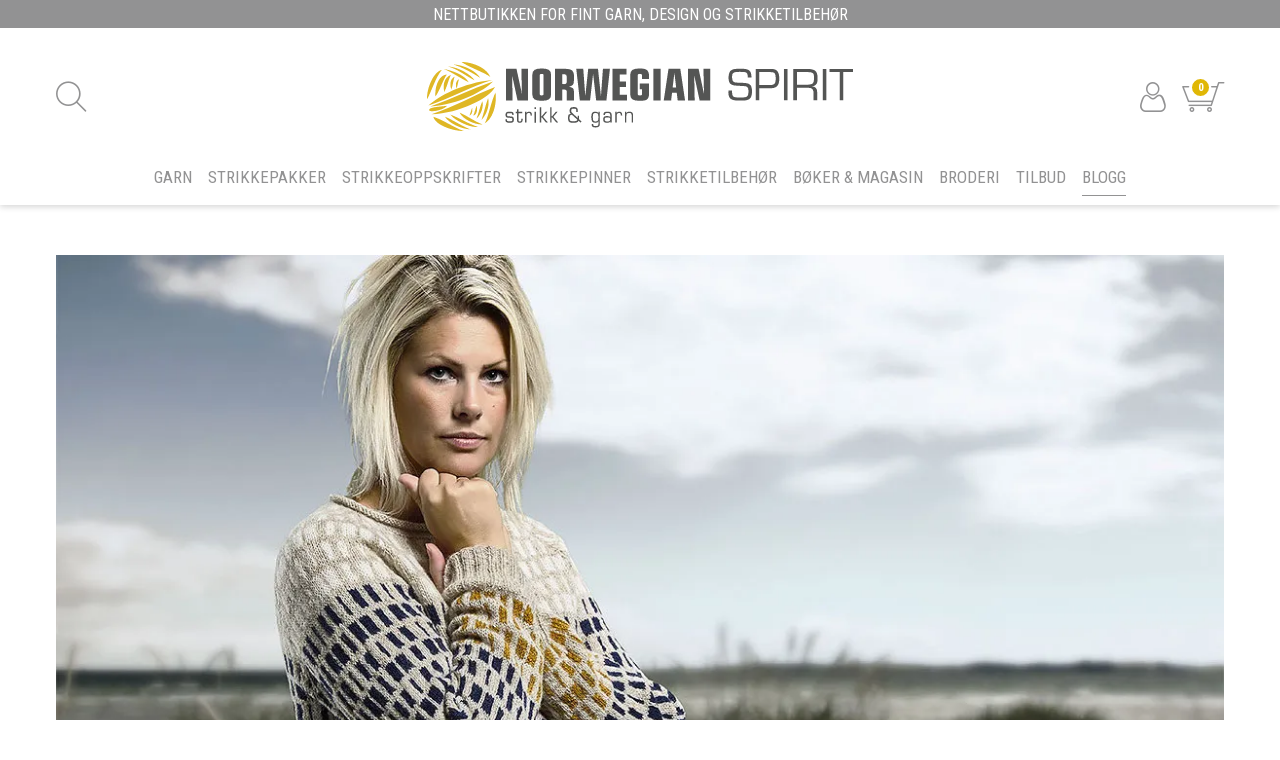

--- FILE ---
content_type: text/html; charset=utf-8
request_url: https://www.norwegian-spirit.com/aktuelt/sanne-fjalland-design-naa-i-norge
body_size: 84078
content:

<!DOCTYPE html>
<html lang="no">
<head>
    <script async type="text/javascript" src="/js/es-module-shims.js?v=19.5.4"></script>
<script type="importmap">{
    "imports": {
        "@floating-ui/core": "/node_modules/@floating-ui/core/dist/floating-ui.core.esm.min.js",
        "@floating-ui/dom": "/node_modules/@floating-ui/dom/dist/floating-ui.dom.esm.min.js",
        "gridjs": "/node_modules/gridjs/dist/gridjs.module.js",
        "i18next": "/node_modules/i18next/dist/esm/i18next.js",
        "i18next-resources-to-backend": "/node_modules/i18next-resources-to-backend/dist/esm/index.js",
        "lit-html": "/node_modules/lit-html/lit-html.js",
        "lit-html/directives/live": "/node_modules/lit-html/directives/live.js",
        "lit-html/directives/ref": "/node_modules/lit-html/directives/ref.js",
        "lit-html/directives/repeat": "/node_modules/lit-html/directives/repeat.js",
        "lit-html/directives/unsafe-html": "/node_modules/lit-html/directives/unsafe-html.js"
    },
    "scopes": {}
}</script>
<link rel="preconnect" href="https://www.googletagmanager.com" />
<link rel="preconnect" href="https://www.google-analytics.com" />
<script type="text/javascript">function gtag(){dataLayer.push(arguments)}function gtm_update_consent(){function t(t){t=("; "+document.cookie).split("; "+t+"=");return 2===t.length?t.pop().split(";").shift():null}var e,a=t("cookie-consent-statistical"),n=t("cookie-consent-marketing");a&&a.length&&n&&n.length&&gtag("consent","update",{ad_storage:n=(e=t=>"1"===t?"granted":"denied")(n),ad_user_data:n,ad_personalization:n,analytics_storage:e(a)})}window.dataLayer=window.dataLayer||[],gtag("consent","default",{ad_storage:"denied",ad_user_data:"denied",ad_personalization:"denied",analytics_storage:"denied"}),gtm_update_consent(),document.addEventListener("cookie-consent-updated",()=>gtm_update_consent());</script>
<script type="text/javascript">(function(w,d,s,l,i){w[l]=w[l]||[];w[l].push({'gtm.start':
new Date().getTime(),event:'gtm.js'});var f=d.getElementsByTagName(s)[0],
j=d.createElement(s),dl=l!='dataLayer'?'&l='+l:'';j.async=true;j.src=
'https://www.googletagmanager.com/gtm.js?id='+i+dl;f.parentNode.insertBefore(j,f);
})(window,document,'script','dataLayer','GTM-WWCXF5V');</script>
<link type="application/rsd+xml" rel="edituri" title="RSD" href="/rsd.ashx?pageId=143" />
<link rel="canonical" href="https://www.norwegian-spirit.com/aktuelt/sanne-fjalland-design-naa-i-norge" />
<meta property="og:title" content="SANNE FJALLAND design - n&#229; i Norge! - Norwegian Spirit strikk&amp;garn - fint garn, design og strikketilbeh&#248;r"/>
<meta property="og:description" content="Den anerkjente danske designeren Sanne Fjalland har utviklet h&#229;ndstrikk-kolleksjoner siden 2003 for den skandinaviske garnbransjen. Hun lanserte nylig sitt eget brand - Sanne Fjalland Knitwear. Vi er stolt samarbeidspartner og hennes f&#248;rste og eneste garnforhandler i Norge!"/>
<meta property="og:image" content="https://www.norwegian-spirit.com/image/hovedmeny/aktuelt/graphic_artikkelbanner.jpg?alt=webp&amp;v=636487552747300000"/>
<meta property="og:url" content="https://www.norwegian-spirit.com/aktuelt/sanne-fjalland-design-naa-i-norge"/>
<meta property="og:type" content="website"/>
    <title>SANNE FJALLAND design - n&#229; i Norge! - Norwegian Spirit strikk&amp;garn - fint garn, design og strikketilbeh&#248;r</title>
    <meta name="google-site-verification" content="HVEB2vVtL12q1O85lJea_8UBl6lLs_ibW4STbTn8_lU" />
    <meta name="Author" content="NORWEGIAN SPIRIT" />
    <meta http-equiv="content-type" content="text/html; charset=utf-8" />
    <meta content="N&#229; lanserer vi SANNE FJALLAND garn og design i Norge!" name="description" />

    <meta name="viewport" content="initial-scale=1,width=device-width">
    <link rel="shortcut icon" type="image/vnd.microsoft.icon" href="/theme/img/favicon.ico">
    <link rel="preconnect" href="https://fonts.gstatic.com" crossorigin>
    <link rel="preload" href="/theme/img/site-logo.svg" as="image">
    
    <script type="text/javascript">document.cookie='resolution='+Math.max(screen.width,screen.height)+("devicePixelRatio" in window ? ","+devicePixelRatio : ",1")+'; path=/';var R = '/';</script>
    
        <style>
        @font-face{font-family:uniicons;
            src:url(/theme/fonts/uniicons.woff2) format("woff2"),
            url(/theme/fonts/uniicons.ttf) format("truetype");font-weight:400;font-style:normal;
            font-display: swap;
        }
        </style>
    
        <link rel="stylesheet" href="/theme/css/other-pages.css?v=2025.06.03">
        <link rel="preload" as="style" onload="this.onload=null;this.rel='stylesheet'" href="/templates/css/font-awesome.min.css">
    
    <link rel="preload" as="style" onload="this.onload=null;this.rel='stylesheet'" href="https://fonts.googleapis.com/css2?family=Roboto+Condensed:wght@300;400;700&display=swap">
    
    
</head>
<body class="page-doc-view no-padding hide-breadcrumbs page-id-143 page-item-id-6194 user-anonymous">
<!-- Google Tag Manager (noscript) -->
<noscript><iframe src="https://www.googletagmanager.com/ns.html?id=GTM-WWCXF5V" height="0" width="0" style="display:none;visibility:hidden"></iframe></noscript>
<!-- End Google Tag Manager (noscript) -->
<form method="post" action="/aktuelt/sanne-fjalland-design-naa-i-norge" id="Webdoc">
<div class="aspNetHidden">
<input type="hidden" name="__VIEWSTATE" id="__VIEWSTATE" value="83VgMg7DPiXuTNF8B5lK/u/[base64]/fUcku81fQXaMXn4juhQ6kLOIilO/m+8tAZiJTqlOkfdb1fZReQ399CJtnuQo809262jxUcUF4/AK9M7tKYh8LvHSLxaF89jzS9mHJKZV196f7i+LYR9Z/y1T0ODBichmHDrZWdIdnkuea9zSm66FnSKbpi3H7JA9KyR3tT8DGX0JhO6Y60EAbIs6vWhUIYO7S3VK/8BJCu1cxwZwUyv3kvC0nub6NlxhIt69c3eaAHD9Mufv37jrkhRXqrG3oXl/HYp+9GCXtDunQWmA3W2HojNeRL0rYHuq+9zXgI5q39dZtLauu2l4/rFVMW+9yXzj7MuhDnuOeSKB0KEyhEDluaeuYhessvp8JQZUkPFhmTfyAKxf9BBgoGaUAJS9zT4di1qKa97sKemahW/I2BiP3KX3Cu/YeJ7JVeWxbfqtUM3gc4FCHlh9YHa5Dd6iMkbfdHGRTJMwXnnP1HVvZEF+rJ0qfQ0FS+CS0w6OMY7iqPS/vpsSXDRvqDZy1inh/z34QWt5HFkSDAtKnNpYPFproAGmjp7ouAq3j2QId1MrD+yntcMEWnmf65zNrHbUW4HjMO5FHiIC8pUUtNcYPGfnkekSSPo5WL0mlGhGdp0bAAi91TvyWsw2iwMIhZnBAcY/etl6Q0VIUIIaDq087KpeJwOII6/wGM7N85NSBfi6aGX23N3HJgkcaszeCamP1tGtSqTTy5dMLKlzNo5bzGqpF3UYKl6Sgl3hVtbbh2GwnomwWGebjEaKF1sTQ01BAkeTtZIvsn55uUnc+iKnWf4qgnXmW2CCBXU9KtELCpSihyqyWheHwWb2Xi/xV9exkHEJ/SvEVkpRJgKeMJO1E/be/P4/n1nlt7hFq+sDC34xl1jcYOFUXVMeQfHvinbXDkM5Dupu1FDtHaLUreTq8pyuvfaTvi0EDvBXk+cEYRoYDO2OSBBE1nmjyXRntXuqyLESMYLi5yk1CEoZiETk+2KAW8IxIxlCvP2eh8hafmbGqLF8JCMzEH8y5XU1Fop9cd4r6a7PbV+U5U/t3FE0o2ZX/vijMo6NZymFGhaqeRDxO+h8OuC7SWVKmK8tRWE1VTxLyAhPjq1JejtkMXu6otgnj2y6p4Dl4bSAq4Pzs+Ihrp0zj1jgS0xliI8MvY8Ul9zABghpq0KzPdR1h/qLjur3qsZWW0xQhIo8/[base64]/8/s+b+6tuMFI2h1Klsi38cUb1uoKIBRCaU62EyBdrdh3lbrQzXKiVM+6STxlD9e/QsKpZRV7TMW4Fzb8HKiloWFmp5Ek7sivz2Yd8kJyRdLxtCPLtX+O19hr/QG4q4E9wCoN9TYB8n9pU99YYzGt9UK3x7UvIXaBaskUOVm9lBxn+5husdDqH5ZVaozyoGugy/FShu8l2CJbJXJQugr2BeHxyNYVgZ0dGDcmUrjvDUXdR6eaaSCHfNgGWlvgdN+xsgm9JBgh55tJV4hSy2ZOR5klFojkR7WQ+eyNreOfpi8noAQJTS/1SAQE+g0GSZChP7m+rPpuHDiY+9HuSBBGT+ZzH2i6oz/BsprOL1D2ZftbshxBXuomlmD8jMNdml9HRJWBw7Sp4Kjj/iGS+MEMb518j/QUdOTDfLWtAtzSYP1OP+jRVEHmq0TDecgrr0w0eeQNDW9M03sH1uDcRz54VRgIZpLQuzr1iq+JJbT9kbmpU4HbtvPdR56bT4gR/K0aA0OpOOlNtwX2tdHLGh8/mgNNixmGAuRDnUHd696KgvjJYpOl/qkRZCb5k/TAjQnHz+xpdwP5yIo9Zxyp5EeqewP4S80YKcrp1YXIf6k0sZQ3Rm69XObIgnE/4H+zSDNCidc4GYX39+JgWwULAiEJvgohJIJJujxstD9GznA23Dd0ehZ9WknUPVWI2awfxTnqaxWtsT2l/iBls5EO4UYYRUMEcPF+WyIjYHU/cMjvuZBDjzs/t/Hd3g6GbhJtcrmtMqWQaa5gOTu7LDDAwNcrWJXXTD5eBnyhuByD60EXXKQPHDz55EYDsISGILQ0D5YwlA1ItiySYtKHexhO1MaPq/H4tQ10tO71mzGSY2KFehJ2XUvAJa8Uh1bISj0ERhPFBmuOiiaKnKFrUU38sZDKV0rYKuCuVO5yFRTihvQxajhUSJclWzmiRjRK9z+CTIwlou4n9cSXQvu1iCu3tLMuTBAnOJpEpNN4alf5Fnyzm+xfWFPhM/XNxPeZ+e+ETlUOa5saE5tGaeFzoMhl/[base64]/FuIzz98l8/m/ZHDXn4tYDA/5eP9hIEWtFwnghBdn9Z2BOyVzWWu3I4bdyPZJj57Mgv/y9yC5vnLQRY343M9j7eLWyvFcVbdwVSRmulg6junAulnS9CLWJsy5DwOjRNvgUTdUJbgAXazRqsaFqjl/NO/XrYtmiqSXRZ0LnxW+55Ol0FZn4NQWiwK5Aq7Jl117iRLWdcVvipvNVYmn5tgPWLROa7FqHIRmXL3I/Xk/XVJAyByliH96upvm9ctsTf9/gODfOP9Pg04wKg40bgYxFQ/2vUdAlPXcwZr81AO7Vt5H4eUYH5xsxKbgjNx8b4DmqQtjSIOYPESx93jZWkdt0TwYt0M8asmFhBV72HyXqcFrIexD0sKaU3EVdIVStpyUJccnJgD3cIF7p1EWB/aQ6zYVpN2P/Dow436bdSCFQuDLOtdhPnwymGAM3eGCZhofwVXXh6QQ0HZ/djUJwUA/53O5YQgCpOMjqTa7vC1Cs+E+HAoxBSXiMu8Ol6VC+4JtFGiErrQjb+Yg+fwHBVMN0LmHV9cCxRqpbE7jvI85uKmGVX+PZAJ7oeyewf/[base64]/FHw9nPk1PsztRPztOVTRble8P/Wezd3KjPf6wH0GqVNg/yPRlF6WIHBUj25yDDvYhsyL6nO2vWn3uS3DIZSnZR1PuGYGY3TSKZkFkL1jx9I/L76K+k0LNbHcwSC60mSa5EMPkB3S/CN/afAxBU7cwqEjpiqsy0+jH0+IMKPrkIm/v/6JUAOCDLaSiVu9407CsYO+7/X1ZQDgt0HJ3kdbg7d6rMLhgKzvPr2ZmoHu1DX7fWbCJcOBO8LENQiLXCSQQoYRphzbhpZAunSvUT0JbNq6BImkK/GInZAfqKCDrs4YRdqx6j0wC2Rcnhjsnm5e9L3QsPAnnnc5rWPzyXBvoMqEkyDj6aW3KUHOxwXvq1tP6CFme/R/zAcCLrm8nGrTXEowg0mbRp3SzvWbuexiFvMKFIAxcnj7QXzgqK2pytv1+gVoaOM1lp2yhOIk097rIub0b9FdOdwSyYPvYtGTUAHapKaD7XfUnqvpXFwySZ065/rbHAlAgQBGFFtFyeX5+p9SSmxZxq+dBEietbvFTxNMABQW8N99n2e2AVeXg2WdjzbCl/zM+uO71cVi90IY4eLvtKC9jnB2MIn6ngzWHl5V0qlHLiQrlubFH8BXRDf7wOgz7VkobdK62N4eEEsSg+sh5WptaiHd4x1ELHuYfDjXsXY36lBRUMKX0cHTw1f0e/hAicXvfByYHpm3anJESpbe7BbNGRkcDrn0bEQq/8m7IyczppRcS7dxhHjcOjFJso4pthfrN0uw/XXrrSuVUiR+9OHIQp9aym5eaQKjVMwVmNGM2yaCL44qIbQp/49TFpUzxhphzfd1FkSalmDjBhCTwkj0jIZsDNJ7ytLjM3x9QF6XQsj6Vdl3XdMcZMcBV74DlGRthcJzuXmSideLf+XSzTQyLi3VrTfG1bwGXFZ+SL1mfWqUtu2NY8hL/TqhOd1LvNKF/E7iiS2oVWa8Q849EX46Rh2bxO2tHTBkh44XsKBg60ZY3gz3PGliRye6yWGfSMw6ms0KDMVnM8p21D30ZiyDb/7a13JdQV/[base64]/ZGMkLiSz+IbT9jkJJgQB0+DyryLH/MfXsenKqRlI0tgm9MDmv+nBW4o1uJSFUXG/bDsv6J2qwpz75ezkXDJTCkFQ1gP9vZZfvUa6Df1biSO2HdPEJ06BtJnmVwRs2sCY7mmunkamDRuWrHtNtpjSzVbF3YykcmL5g8TZX9x4LahpmZQfXn+LTZssld+3/dlK/miO95UgbRkqaXZwbSecvOGOCrVHEvQIpSjrbfDk9OilY/V92cY5jdIFxCx6Iyvp097y1fA/GhhQiUJo42gsXgNijyVyRgwsmzvNKkK/OENO1BlCPQBHVLQXhhDPELTig7nSjS5RRnnZMveC3PfjmlqOt8Tg0nOV5QxowvRlLZHCp3qxqDWT0cEIRhXshlGvxrYTak/PYQNqVBARfHlAuJr2V9JzM=" />
</div>

<script type="text/javascript">
//<![CDATA[
var theForm = document.forms['Webdoc'];
if (!theForm) {
    theForm = document.Webdoc;
}
function __doPostBack(eventTarget, eventArgument) {
    if (!theForm.onsubmit || (theForm.onsubmit() != false)) {
        theForm.__EVENTTARGET.value = eventTarget;
        theForm.__EVENTARGUMENT.value = eventArgument;
        theForm.submit();
    }
}
//]]>
</script>


<script src="/WebResource.axd?d=pynGkmcFUV13He1Qd6_TZMu2RIA_FvZrsYH0E5jexyfQx6XFM2eLePJDW5puwZML1d8T8A2&amp;t=638901608248157332" type="text/javascript"></script>



<div id="navContainerObserver" style="height: 28px; width: 100%; position:absolute; top:0px; left:0;"></div>
<div id="root" class="site">
    
    <header id="header-desktop" class="site-header site-header-desktop hidden-xs hidden-sm" data-scroll-threshold="170" data-original-height="170">
        
            <div class="site-header-desktop__top-line">
                <div class="container">
                    <div class="site-header-desktop__top-line-inner-container flex flex-center flex-item-center">
                        
                            <div class="site-header-desktop__why-buy site-why-buy"><p>Nettbutikken for fint garn, design og strikketilbeh&oslash;r</p></div>
                        
                    </div>
                </div>
            </div>
        
        <div class="site-header-desktop__middle-line">
            <div class="container">
                <div class="site-header-desktop__middle-line-inner-container flex flex-between flex-item-center">
                    <div class="site-header-desktop__left-pane flex">
                        

<div id="SearchDesktop_search" class="SearchDesktop site-search">
    <input type="search" class="SearchDesktop__input site-search__input js-SearchDesktop-input" id="SearchDesktop_input" placeholder="S&#248;k" autocomplete="section-search" aria-label="S&#248;k" />
    <button type="button" class="SearchDesktop__btn site-search__btn js-SearchDesktop-btn" id="SearchDesktop_btn" title="Find" tabindex="-1"></button>
</div>


                    </div>
                    <div class="site-header-desktop__middle-pane">
                        <a class="site-header-desktop__logo" href="/" title="Norwegian Spirit strikk&garn – nettbutikken">
                            <img src="/theme/img/site-logo.svg" alt="Norwegian Spirit strikk&garn – nettbutikken" title="Norwegian Spirit strikk&garn – nettbutikken" class="site-header-desktop__logo-img img-responsive" width="211" height="55"/>
                        </a>
                    </div>
                    <div class="site-header-desktop__right-pane flex flex-right">
                        
    <div class="profile-quick-menu" id="MyPageMenu">

        <a class="profile-quick-menu__btn" onclick="return false;" href="javascript:void(0);"><em class="profile-quick-menu__un-user un-user"></em><span>Min side</span><em class="profile-quick-menu__un-chevron-down un-chevron-down"></em></a>
        <ul class="profile-quick-menu__dropdown clearfix">

                <li class="Item-1 Page NoToggle">


        

        <a href="/min-side/registrering-profil" class="Name" >Registrering</a>
        
    </li>
    <li class="Item-2 Page NoToggle">


        

        <a href="/min-side/onskeliste" class="Name" >&#216;nskeliste</a>
        
    </li>


                    <li>
                        <a href="/login?ret=%2faktuelt%2fsanne-fjalland-design-naa-i-norge"><em class="fa fa-lock"></em> Logg inn</a>
                    </li>


        </ul>
    </div>

                        

<div class="SiteCartPanel LeftIconAlign" id="newSiteCart_SiteCartMainPanel">

            <div class="LoginRegisterPanel">
                <a href="/login?ret=%2faktuelt%2fsanne-fjalland-design-naa-i-norge" class="LoginLink">Logg inn</a>
                <a href="/min-side/registrering-profil?ret=%2faktuelt%2fsanne-fjalland-design-naa-i-norge" class="RegisterLink">Registrer deg</a>
            </div>

        <a href="/handlekurv" class="ShowCartLink js-show-cart-link">

            <div class="SiteCartIcon"></div>

            <div class="ShoppingListPanel empty">

                    <span class="ShowCartTxt NotEmptyCart">Vis handlekurv</span>
                    <span class="ShowCartTxt EmptyCart">Handlekurven er tom</span>

                <span class="ProdCount">0</span>

                                                    <div class="TotalPriceContainer">
                        <span class="TotalPriceText">Total sum:</span>
                        <span class="TotalPrice notranslate">kr 0,00</span>
                            <span class="TotalPriceVat">Eks. MVA</span>
                    </div>
            </div>
        </a>


        <div class="PopupContainer hidden js-site-cart-popup"></div>

    <input type="hidden" class="js-refreshHash" value="" />
    

    
    
    
</div>

                    </div>
                </div>
            </div>
        </div>
        <div class="site-header-desktop__bottom-line">
            <div class="container">
                <div class="site-header-desktop__bottom-line-inner-container">
                    
                    

    <div class="ProductMenu Menu site-horizontal-menu products-menu-desktop Expandable">
        <ul class="MiddleBox Level-1 clearfix">
                <li class="Item-1 Page Expandable">


            <a href="#" class="Toggle"  aria-label="&#197;pne/lukke undermeny"></a>
        

        <a href="/produkter-/garn" class="Name" >Garn</a>
        
            <ul class="Level-2 clearfix">
                    <li class="Item-1 Page NoToggle">


        

        <a href="/produkter-/garn/british-breeds" class="Name" >British Breeds</a>
        
    </li>
    <li class="Item-2 Page NoToggle">


        

        <a href="/produkter-/garn/drops" class="Name" >Drops</a>
        
    </li>
    <li class="Item-3 Page NoToggle">


        

        <a href="/produkter-/garn/filcolana" class="Name" >Filcolana</a>
        
    </li>
    <li class="Item-4 Page NoToggle">


        

        <a href="/produkter-/garn/haandfarget-garn" class="Name" >H&#229;ndfarget garn</a>
        
    </li>
    <li class="Item-5 Page NoToggle">


        

        <a href="/produkter-/garn/hillesvaag" class="Name" >Hillesv&#229;g</a>
        
    </li>
    <li class="Item-6 Page NoToggle">


        

        <a href="/produkter-/garn/isager-garn" class="Name" >Isager Garn</a>
        
    </li>
    <li class="Item-7 Page NoToggle">


        

        <a href="/produkter-/garn/ito" class="Name" >ITO</a>
        
    </li>
    <li class="Item-8 Page NoToggle">


        

        <a href="/produkter-/garn/knitting-for-olive" class="Name" >Knitting for Olive</a>
        
    </li>
    <li class="Item-9 Page NoToggle">


        

        <a href="/produkter-/garn/la-bien-aimee" class="Name" >La Bien Aimee</a>
        
    </li>
    <li class="Item-10 Page NoToggle">


        

        <a href="/produkter-/garn/lana-grossa" class="Name" >Lana Grossa</a>
        
    </li>
    <li class="Item-11 Page NoToggle">


        

        <a href="/produkter-/garn/lang-yarns" class="Name" >Lang Yarns</a>
        
    </li>
    <li class="Item-12 Page NoToggle">


        

        <a href="/produkter-/garn/lopi" class="Name" >Lopi</a>
        
    </li>
    <li class="Item-13 Page NoToggle">


        

        <a href="/produkter-/garn/myak" class="Name" >mYak</a>
        
    </li>
    <li class="Item-14 Page NoToggle">


        

        <a href="/produkter-/garn/oslo-mikrospinneri" class="Name" >Oslo Mikrospinneri</a>
        
    </li>
    <li class="Item-15 Page NoToggle">


        

        <a href="/produkter-/garn/pickles" class="Name" >Pickles</a>
        
    </li>
    <li class="Item-16 Page NoToggle">


        

        <a href="/produkter-/garn/rauma" class="Name" >Rauma</a>
        
    </li>
    <li class="Item-17 Page NoToggle">


        

        <a href="/produkter-/garn/rowan-yarns" class="Name" >Rowan Yarns</a>
        
    </li>
    <li class="Item-18 Page NoToggle">


        

        <a href="/produkter-/garn/sandnes-garn" class="Name" >Sandnes Garn</a>
        
    </li>
    <li class="Item-19 Page NoToggle">


        

        <a href="/produkter-/garn/spincycle-yarns" class="Name" >Spincycle Yarns</a>
        
    </li>
    <li class="Item-20 Page NoToggle">


        

        <a href="/produkter-/garn/sokkegarn" class="Name" >Sokkegarn</a>
        
    </li>
    <li class="Item-21 Page NoToggle">


        

        <a href="/produkter-/garn/the-grey-sheep-company" class="Name" >The Grey Sheep Company</a>
        
    </li>
    <li class="Item-22 Page NoToggle">


        

        <a href="/produkter-/garn/effektgarn" class="Name" >Effektgarn</a>
        
    </li>
    <li class="Item-23 Page Expandable">


            <a href="#" class="Toggle"  aria-label="&#197;pne/lukke undermeny"></a>
        

        <a href="/produkter-/garn/sortert-paa-lopelengde" class="Name" >Sortert p&#229; l&#248;pelengde</a>
        
            <ul class="Level-3 clearfix">
                    <li class="Item-1 Page NoToggle">


        

        <a href="/produkter-/garn/sortert-paa-lopelengde/lopelengde-100-299-m" class="Name" >L&#248;pelengde 100-299 m</a>
        
    </li>
    <li class="Item-2 Page NoToggle">


        

        <a href="/produkter-/garn/sortert-paa-lopelengde/lopelengde-300-399-m" class="Name" >L&#248;pelengde 300-399 m</a>
        
    </li>
    <li class="Item-3 Page NoToggle">


        

        <a href="/produkter-/garn/sortert-paa-lopelengde/lopelengde-400-499-m" class="Name" >L&#248;pelengde 400-499 m</a>
        
    </li>
    <li class="Item-4 Page NoToggle">


        

        <a href="/produkter-/garn/sortert-paa-lopelengde/lopelengde-500-599-m" class="Name" >L&#248;pelengde 500-599 m</a>
        
    </li>
    <li class="Item-5 Page NoToggle">


        

        <a href="/produkter-/garn/sortert-paa-lopelengde/lopelengde-600-799-m" class="Name" >L&#248;pelengde 600-799 m</a>
        
    </li>
    <li class="Item-6 Page NoToggle">


        

        <a href="/produkter-/garn/sortert-paa-lopelengde/lopelengde-800-999-m" class="Name" >L&#248;pelengde 800-999 m</a>
        
    </li>
    <li class="Item-7 Page NoToggle">


        

        <a href="/produkter-/garn/sortert-paa-lopelengde/lopelengde-1000-1600-m" class="Name" >L&#248;pelengde 1000-1600 m</a>
        
    </li>

            </ul>
    </li>
    <li class="Item-24 Page Expandable">


            <a href="#" class="Toggle"  aria-label="&#197;pne/lukke undermeny"></a>
        

        <a href="/produkter-/garn/fiberinnhold" class="Name" >Fiberinnhold</a>
        
            <ul class="Level-3 clearfix">
                    <li class="Item-1 Page NoToggle">


        

        <a href="/produkter-/garn/cashmere-kashmir" class="Name" >Cashmere-Kashmir</a>
        
    </li>
    <li class="Item-2 Page NoToggle">


        

        <a href="/produkter-/garn/fiberinnhold/yak" class="Name" >Yak</a>
        
    </li>
    <li class="Item-3 Page NoToggle">


        

        <a href="/produkter-/garn/fiberinnhold/silk-mohair" class="Name" >Silk Mohair</a>
        
    </li>

            </ul>
    </li>

            </ul>
    </li>
    <li class="Item-2 Page NoToggle">


        

        <a href="/produkter-/strikkepakker" class="Name" >Strikkepakker</a>
        
    </li>
    <li class="Item-3 Page Expandable">


            <a href="#" class="Toggle"  aria-label="&#197;pne/lukke undermeny"></a>
        

        <a href="/produkter-/strikkeoppskrifter" class="Name" >Strikkeoppskrifter</a>
        
            <ul class="Level-2 clearfix">
                    <li class="Item-1 Page NoToggle">


        

        <a href="/produkter-/strikkeoppskrifter/brooklyn-tweed-design" class="Name" >Brooklyn Tweed design</a>
        
    </li>
    <li class="Item-2 Page NoToggle">


        

        <a href="/produkter-/strikkeoppskrifter/isager-strikkeoppskrifter" class="Name" >Isager strikkeoppskrifter</a>
        
    </li>
    <li class="Item-3 Page NoToggle">


        

        <a href="/produkter-/strikkeoppskrifter/ito-strikkeoppskrifter" class="Name" >ITO strikkeoppskrifter</a>
        
    </li>
    <li class="Item-4 Page NoToggle">


        

        <a href="/produkter-/strikkeoppskrifter/kim-hargreaves-design" class="Name" >Kim Hargreaves design</a>
        
    </li>
    <li class="Item-5 Page NoToggle">


        

        <a href="/produkter-/strikkeoppskrifter/lana-grossa-strikkeoppskrifter" class="Name" >Lana Grossa strikkeoppskrifter</a>
        
    </li>
    <li class="Item-6 Page NoToggle">


        

        <a href="/produkter-/strikkeoppskrifter/marie-wallin-design" class="Name" >Marie Wallin design</a>
        
    </li>
    <li class="Item-7 Page NoToggle">


        

        <a href="/produkter-/strikkeoppskrifter/petiteknit-strikkeoppskrifter" class="Name" >Petiteknit strikkeoppskrifter</a>
        
    </li>
    <li class="Item-8 Page NoToggle">


        

        <a href="/produkter-/strikkeoppskrifter/rowan-strikkeoppskrifter" class="Name" >Rowan strikkeoppskrifter</a>
        
    </li>
    <li class="Item-9 Page NoToggle">


        

        <a href="/produkter-/strikkeoppskrifter/sandnes-strikkeoppskrifter" class="Name" >Sandnes strikkeoppskrifter</a>
        
    </li>

            </ul>
    </li>
    <li class="Item-4 Page Expandable">


            <a href="#" class="Toggle"  aria-label="&#197;pne/lukke undermeny"></a>
        

        <a href="/produkter-/strikkepinner" class="Name" >Strikkepinner</a>
        
            <ul class="Level-2 clearfix">
                    <li class="Item-1 Page NoToggle">


        

        <a href="/produkter-/strikkepinner/heklenaaler-1" class="Name" >Heklen&#229;ler</a>
        
    </li>
    <li class="Item-2 Page NoToggle">


        

        <a href="/produkter-/strikkepinner/rundpinner" class="Name" >Rundpinner</a>
        
    </li>
    <li class="Item-3 Page NoToggle">


        

        <a href="/produkter-/strikkepinner/settpinner" class="Name" >Settpinner</a>
        
    </li>
    <li class="Item-4 Page NoToggle">


        

        <a href="/produkter-/strikkepinner/utskiftbare-pinner" class="Name" >Utskiftbare pinner</a>
        
    </li>
    <li class="Item-5 Page NoToggle">


        

        <a href="/produkter-/strikkepinner/spesialpinner" class="Name" >Spesialpinner</a>
        
    </li>
    <li class="Item-6 Page NoToggle">


        

        <a href="/produkter-/strikkepinner/gavesett" class="Name" >Gavesett</a>
        
    </li>

            </ul>
    </li>
    <li class="Item-5 Page Expandable">


            <a href="#" class="Toggle"  aria-label="&#197;pne/lukke undermeny"></a>
        

        <a href="/produkter-/strikketilbehor" class="Name" >Strikketilbeh&#248;r</a>
        
            <ul class="Level-2 clearfix">
                    <li class="Item-1 Page NoToggle">


        

        <a href="/produkter-/strikketilbehor/strikketilbehor-alle-varer" class="Name" >Strikketilbeh&#248;r-alle varer</a>
        
    </li>
    <li class="Item-2 Page Expandable">


            <a href="#" class="Toggle"  aria-label="&#197;pne/lukke undermeny"></a>
        

        <a href="/produkter-/strikketilbehor/prosjektbager" class="Name" >Prosjektbager</a>
        
            <ul class="Level-3 clearfix">
                    <li class="Item-1 Page NoToggle">


        

        <a href="/produkter-/strikketilbehor/prosjektbager/prosjektbager-alle-varer" class="Name" >Prosjektbager - alle varer</a>
        
    </li>
    <li class="Item-2 Page NoToggle">


        

        <a href="/produkter-/strikketilbehor/prosjektbager/bare-skape-prosjektvesker" class="Name" >Bare Skape Prosjektvesker</a>
        
    </li>
    <li class="Item-3 Page NoToggle">


        

        <a href="/produkter-/strikketilbehor/prosjektbager/the-blue-rabbit-house-belgia" class="Name" >The Blue Rabbit House - Belgia</a>
        
    </li>
    <li class="Item-4 Page NoToggle">


        

        <a href="/produkter-/strikketilbehor/prosjektbager/ohwow-amsterdam" class="Name" >OhWow Amsterdam</a>
        
    </li>
    <li class="Item-5 Page NoToggle">


        

        <a href="/produkter-/strikketilbehor/prosjektbager/hide-hammer-england" class="Name" >Hide &amp; Hammer - England</a>
        
    </li>

            </ul>
    </li>
    <li class="Item-3 Page NoToggle">


        

        <a href="/produkter-/strikketilbehor/knapper" class="Name" >Knapper</a>
        
    </li>
    <li class="Item-4 Page NoToggle">


        

        <a href="/produkter-/strikketilbehor/cocoknits-strikketilbehor" class="Name" >Cocoknits Strikketilbeh&#248;r</a>
        
    </li>
    <li class="Item-5 Page NoToggle">


        

        <a href="/produkter-/strikketilbehor/cohana-strikketilbehor" class="Name" >Cohana Strikketilbeh&#248;r</a>
        
    </li>
    <li class="Item-6 Page NoToggle">


        

        <a href="/produkter-/strikketilbehor/handmade-by_-strikketilbehor" class="Name" >Handmade By_ Strikketilbeh&#248;r</a>
        
    </li>
    <li class="Item-7 Page NoToggle">


        

        <a href="/produkter-/strikketilbehor/twig-horn-strikketilbehor" class="Name" >Twig &amp; Horn Strikketilbeh&#248;r</a>
        
    </li>
    <li class="Item-8 Page NoToggle">


        

        <a href="/produkter-/strikketilbehor/maskemarkorer" class="Name" >Maskemark&#248;rer</a>
        
    </li>
    <li class="Item-9 Page Expandable">


            <a href="#" class="Toggle"  aria-label="&#197;pne/lukke undermeny"></a>
        

        <a href="/produkter-/strikketilbehor/petiteknit-tilbehor" class="Name" >PetiteKnit Tilbeh&#248;r</a>
        
            <ul class="Level-3 clearfix">
                    <li class="Item-1 Page NoToggle">


        

        <a href="/produkter-/strikketilbehor/fr" class="Name" >F&#244;r</a>
        
    </li>
    <li class="Item-2 Page Expandable">


            <a href="#" class="Toggle"  aria-label="&#197;pne/lukke undermeny"></a>
        

        <a href="/produkter-/strikketilbehor/glidelaas" class="Name" >Glidel&#229;s</a>
        
            <ul class="Level-4 clearfix">
                    <li class="Item-1 Page NoToggle">


        

        <a href="/produkter-/strikketilbehor/glidelaas-14-cm-1" class="Name" >Glidel&#229;s 14 cm</a>
        
    </li>
    <li class="Item-2 Page NoToggle">


        

        <a href="/produkter-/strikketilbehor/glidelaas-17-cm-1" class="Name" >Glidel&#229;s 17 cm</a>
        
    </li>
    <li class="Item-3 Page NoToggle">


        

        <a href="/produkter-/strikketilbehor/glidelaas-23-cm-1" class="Name" >Glidel&#229;s 23 cm</a>
        
    </li>
    <li class="Item-4 Page NoToggle">


        

        <a href="/produkter-/strikketilbehor/glidelaas-28-cm-1" class="Name" >Glidel&#229;s 28 cm</a>
        
    </li>
    <li class="Item-5 Page NoToggle">


        

        <a href="/produkter-/strikketilbehor/glidelaas-35-cm-1" class="Name" >Glidel&#229;s 35 cm</a>
        
    </li>
    <li class="Item-6 Page NoToggle">


        

        <a href="/produkter-/strikketilbehor/glidelaas-45-cm-1" class="Name" >Glidel&#229;s 45 cm</a>
        
    </li>

            </ul>
    </li>
    <li class="Item-3 Page NoToggle">


        

        <a href="/produkter-/strikketilbehor/stropper-og-kjeder" class="Name" >Stropper og kjeder</a>
        
    </li>

            </ul>
    </li>
    <li class="Item-10 Page NoToggle">


        

        <a href="/produkter-/strikketilbehor/pinne-og-maskemaalere" class="Name" >Pinne- og maskem&#229;lere</a>
        
    </li>
    <li class="Item-11 Page NoToggle">


        

        <a href="/produkter-/strikketilbehor/pins-for-strikkere" class="Name" >Pins for strikkere</a>
        
    </li>
    <li class="Item-12 Page NoToggle">


        

        <a href="/produkter-/strikketilbehor/sakser" class="Name" >Sakser</a>
        
    </li>
    <li class="Item-13 Page NoToggle">


        

        <a href="/produkter-/strikketilbehor/seper-og-pleie" class="Name" >Seper og pleie</a>
        
    </li>
    <li class="Item-14 Page NoToggle">


        

        <a href="/produkter-/strikketilbehor/strikkepinneetuier" class="Name" >Strikkepinneetuier</a>
        
    </li>

            </ul>
    </li>
    <li class="Item-6 Page NoToggle">


        

        <a href="/produkter-/boker-magasin" class="Name" >B&#248;ker &amp; Magasin</a>
        
    </li>
    <li class="Item-7 Page NoToggle">


        

        <a href="/produkter-/broderi" class="Name" >Broderi</a>
        
    </li>
    <li class="Item-8 Page NoToggle">


        

        <a href="/produkter-/tilbud" class="Name" >Tilbud</a>
        
    </li>
    <li class="Item-9 Page NoToggle Selected">


        

        <a href="/produkter-/blogg" class="Name" >Blogg</a>
        
    </li>

        </ul>
    </div>

                </div>
            </div>
        </div>
    </header>
    
    <header id="header-mobile" class="site-header site-header-mobile hidden-md hidden-lg" data-scroll-threshold="56" data-original-height="56">
        
            <div class="site-header-mobile__top-line">
                <div class="header-why-buys"><p>Nettbutikken for fint garn, design og strikketilbeh&oslash;r</p></div>
            </div>
        
        <div class="container-fluid">
            <div class="site-header-mobile__inner-container flex flex-between flex-item-center">
                <div class="site-header-mobile__left-pane flex flex-self-stretch">
                    <button class="site-header-mobile__toggle-underheader-btn site-header-mobile__toggle-underheader-btn_menu js-toggle-underheader-btn" type="button" data-toggle="collapse" href="#collapsableUnderheader" aria-expanded="false" aria-controls="collapsableUnderheader"></button>
                    <button class="site-header-mobile__toggle-underheader-btn site-header-mobile__toggle-underheader-btn_search js-toggle-underheader-btn" type="button" data-toggle="collapse" href="#collapsableUnderheader" aria-expanded="false" aria-controls="collapsableUnderheader"></button>
                </div>

                <div class="site-header-mobile__middle-pane flex flex-center">
                    <a class="site-header-mobile__logo" href="/" title="Norwegian Spirit strikk&garn – nettbutikken">
                        <img src="/theme/img/site-logo.svg" alt="Norwegian Spirit strikk&garn – nettbutikken" title="Norwegian Spirit strikk&garn – nettbutikken" class="site-header-mobile__logo-img img-responsive" width="202" height="52"/>
                    </a>
                </div>

                <div class="site-header-mobile__right-pane flex flex-right flex-self-stretch">
                    
    <div class="profile-quick-menu" id="MyPageMenu2">

        <a class="profile-quick-menu__btn" onclick="return false;" href="javascript:void(0);"><em class="profile-quick-menu__un-user un-user"></em><span>Min side</span><em class="profile-quick-menu__un-chevron-down un-chevron-down"></em></a>
        <ul class="profile-quick-menu__dropdown clearfix">

                <li class="Item-1 Page NoToggle">


        

        <a href="/min-side/registrering-profil" class="Name" >Registrering</a>
        
    </li>
    <li class="Item-2 Page NoToggle">


        

        <a href="/min-side/onskeliste" class="Name" >&#216;nskeliste</a>
        
    </li>


                    <li>
                        <a href="/login?ret=%2faktuelt%2fsanne-fjalland-design-naa-i-norge"><em class="fa fa-lock"></em> Logg inn</a>
                    </li>


        </ul>
    </div>

                    

<div class="SiteCartPanel LeftIconAlign" id="SiteCart2_SiteCartMainPanel">


        <a href="/handlekurv" class="ShowCartLink js-show-cart-link">

            <div class="SiteCartIcon"></div>

            <div class="ShoppingListPanel empty">

                    <span class="ShowCartTxt NotEmptyCart">Vis handlekurv</span>
                    <span class="ShowCartTxt EmptyCart">Handlekurven er tom</span>

                <span class="ProdCount">0</span>

                                                    <div class="TotalPriceContainer">
                        <span class="TotalPriceText">Total sum:</span>
                        <span class="TotalPrice notranslate">kr 0,00</span>
                            <span class="TotalPriceVat">Eks. MVA</span>
                    </div>
            </div>
        </a>



    <input type="hidden" class="js-refreshHash" value="" />
    

    
    
    
</div>

                </div>
            </div>
        </div>
    </header>
    
    <div class="site-underheader">
        <div class="site-underheader__compensator"></div>
        <div class="site-underheader__container hidden-md hidden-lg collapse js-site-underheader-container" id="collapsableUnderheader">
            <div class="container-fluid">
                

<div id="SearchMob_search" class="SearchMob site-search">
    <input type="search" class="SearchMob__input site-search__input js-SearchMob-input" id="SearchMob_input" placeholder="S&#248;k" autocomplete="section-search" aria-label="S&#248;k" />
    <button type="button" class="SearchMob__btn site-search__btn js-SearchMob-btn" id="SearchMob_btn" title="Find" tabindex="-1"></button>
</div>


                

    <div class="ProductMenu2 Menu products-menu-mobile Expandable">
        <ul class="MiddleBox Level-1 clearfix">
                <li class="Item-1 Page Expandable">


            <a href="#" class="Toggle"  aria-label="&#197;pne/lukke undermeny"></a>
        

        <a href="/produkter-/garn" class="Name" >Garn</a>
        
            <ul class="Level-2 clearfix">
                    <li class="Item-1 Page NoToggle">


        

        <a href="/produkter-/garn/british-breeds" class="Name" >British Breeds</a>
        
    </li>
    <li class="Item-2 Page NoToggle">


        

        <a href="/produkter-/garn/drops" class="Name" >Drops</a>
        
    </li>
    <li class="Item-3 Page NoToggle">


        

        <a href="/produkter-/garn/filcolana" class="Name" >Filcolana</a>
        
    </li>
    <li class="Item-4 Page NoToggle">


        

        <a href="/produkter-/garn/haandfarget-garn" class="Name" >H&#229;ndfarget garn</a>
        
    </li>
    <li class="Item-5 Page NoToggle">


        

        <a href="/produkter-/garn/hillesvaag" class="Name" >Hillesv&#229;g</a>
        
    </li>
    <li class="Item-6 Page NoToggle">


        

        <a href="/produkter-/garn/isager-garn" class="Name" >Isager Garn</a>
        
    </li>
    <li class="Item-7 Page NoToggle">


        

        <a href="/produkter-/garn/ito" class="Name" >ITO</a>
        
    </li>
    <li class="Item-8 Page NoToggle">


        

        <a href="/produkter-/garn/knitting-for-olive" class="Name" >Knitting for Olive</a>
        
    </li>
    <li class="Item-9 Page NoToggle">


        

        <a href="/produkter-/garn/la-bien-aimee" class="Name" >La Bien Aimee</a>
        
    </li>
    <li class="Item-10 Page NoToggle">


        

        <a href="/produkter-/garn/lana-grossa" class="Name" >Lana Grossa</a>
        
    </li>
    <li class="Item-11 Page NoToggle">


        

        <a href="/produkter-/garn/lang-yarns" class="Name" >Lang Yarns</a>
        
    </li>
    <li class="Item-12 Page NoToggle">


        

        <a href="/produkter-/garn/lopi" class="Name" >Lopi</a>
        
    </li>
    <li class="Item-13 Page NoToggle">


        

        <a href="/produkter-/garn/myak" class="Name" >mYak</a>
        
    </li>
    <li class="Item-14 Page NoToggle">


        

        <a href="/produkter-/garn/oslo-mikrospinneri" class="Name" >Oslo Mikrospinneri</a>
        
    </li>
    <li class="Item-15 Page NoToggle">


        

        <a href="/produkter-/garn/pickles" class="Name" >Pickles</a>
        
    </li>
    <li class="Item-16 Page NoToggle">


        

        <a href="/produkter-/garn/rauma" class="Name" >Rauma</a>
        
    </li>
    <li class="Item-17 Page NoToggle">


        

        <a href="/produkter-/garn/rowan-yarns" class="Name" >Rowan Yarns</a>
        
    </li>
    <li class="Item-18 Page NoToggle">


        

        <a href="/produkter-/garn/sandnes-garn" class="Name" >Sandnes Garn</a>
        
    </li>
    <li class="Item-19 Page NoToggle">


        

        <a href="/produkter-/garn/spincycle-yarns" class="Name" >Spincycle Yarns</a>
        
    </li>
    <li class="Item-20 Page NoToggle">


        

        <a href="/produkter-/garn/sokkegarn" class="Name" >Sokkegarn</a>
        
    </li>
    <li class="Item-21 Page NoToggle">


        

        <a href="/produkter-/garn/the-grey-sheep-company" class="Name" >The Grey Sheep Company</a>
        
    </li>
    <li class="Item-22 Page NoToggle">


        

        <a href="/produkter-/garn/effektgarn" class="Name" >Effektgarn</a>
        
    </li>
    <li class="Item-23 Page Expandable">


            <a href="#" class="Toggle"  aria-label="&#197;pne/lukke undermeny"></a>
        

        <a href="/produkter-/garn/sortert-paa-lopelengde" class="Name" >Sortert p&#229; l&#248;pelengde</a>
        
            <ul class="Level-3 clearfix">
                    <li class="Item-1 Page NoToggle">


        

        <a href="/produkter-/garn/sortert-paa-lopelengde/lopelengde-100-299-m" class="Name" >L&#248;pelengde 100-299 m</a>
        
    </li>
    <li class="Item-2 Page NoToggle">


        

        <a href="/produkter-/garn/sortert-paa-lopelengde/lopelengde-300-399-m" class="Name" >L&#248;pelengde 300-399 m</a>
        
    </li>
    <li class="Item-3 Page NoToggle">


        

        <a href="/produkter-/garn/sortert-paa-lopelengde/lopelengde-400-499-m" class="Name" >L&#248;pelengde 400-499 m</a>
        
    </li>
    <li class="Item-4 Page NoToggle">


        

        <a href="/produkter-/garn/sortert-paa-lopelengde/lopelengde-500-599-m" class="Name" >L&#248;pelengde 500-599 m</a>
        
    </li>
    <li class="Item-5 Page NoToggle">


        

        <a href="/produkter-/garn/sortert-paa-lopelengde/lopelengde-600-799-m" class="Name" >L&#248;pelengde 600-799 m</a>
        
    </li>
    <li class="Item-6 Page NoToggle">


        

        <a href="/produkter-/garn/sortert-paa-lopelengde/lopelengde-800-999-m" class="Name" >L&#248;pelengde 800-999 m</a>
        
    </li>
    <li class="Item-7 Page NoToggle">


        

        <a href="/produkter-/garn/sortert-paa-lopelengde/lopelengde-1000-1600-m" class="Name" >L&#248;pelengde 1000-1600 m</a>
        
    </li>

            </ul>
    </li>
    <li class="Item-24 Page Expandable">


            <a href="#" class="Toggle"  aria-label="&#197;pne/lukke undermeny"></a>
        

        <a href="/produkter-/garn/fiberinnhold" class="Name" >Fiberinnhold</a>
        
            <ul class="Level-3 clearfix">
                    <li class="Item-1 Page NoToggle">


        

        <a href="/produkter-/garn/cashmere-kashmir" class="Name" >Cashmere-Kashmir</a>
        
    </li>
    <li class="Item-2 Page NoToggle">


        

        <a href="/produkter-/garn/fiberinnhold/yak" class="Name" >Yak</a>
        
    </li>
    <li class="Item-3 Page NoToggle">


        

        <a href="/produkter-/garn/fiberinnhold/silk-mohair" class="Name" >Silk Mohair</a>
        
    </li>

            </ul>
    </li>

            </ul>
    </li>
    <li class="Item-2 Page NoToggle">


        

        <a href="/produkter-/strikkepakker" class="Name" >Strikkepakker</a>
        
    </li>
    <li class="Item-3 Page Expandable">


            <a href="#" class="Toggle"  aria-label="&#197;pne/lukke undermeny"></a>
        

        <a href="/produkter-/strikkeoppskrifter" class="Name" >Strikkeoppskrifter</a>
        
            <ul class="Level-2 clearfix">
                    <li class="Item-1 Page NoToggle">


        

        <a href="/produkter-/strikkeoppskrifter/brooklyn-tweed-design" class="Name" >Brooklyn Tweed design</a>
        
    </li>
    <li class="Item-2 Page NoToggle">


        

        <a href="/produkter-/strikkeoppskrifter/isager-strikkeoppskrifter" class="Name" >Isager strikkeoppskrifter</a>
        
    </li>
    <li class="Item-3 Page NoToggle">


        

        <a href="/produkter-/strikkeoppskrifter/ito-strikkeoppskrifter" class="Name" >ITO strikkeoppskrifter</a>
        
    </li>
    <li class="Item-4 Page NoToggle">


        

        <a href="/produkter-/strikkeoppskrifter/kim-hargreaves-design" class="Name" >Kim Hargreaves design</a>
        
    </li>
    <li class="Item-5 Page NoToggle">


        

        <a href="/produkter-/strikkeoppskrifter/lana-grossa-strikkeoppskrifter" class="Name" >Lana Grossa strikkeoppskrifter</a>
        
    </li>
    <li class="Item-6 Page NoToggle">


        

        <a href="/produkter-/strikkeoppskrifter/marie-wallin-design" class="Name" >Marie Wallin design</a>
        
    </li>
    <li class="Item-7 Page NoToggle">


        

        <a href="/produkter-/strikkeoppskrifter/petiteknit-strikkeoppskrifter" class="Name" >Petiteknit strikkeoppskrifter</a>
        
    </li>
    <li class="Item-8 Page NoToggle">


        

        <a href="/produkter-/strikkeoppskrifter/rowan-strikkeoppskrifter" class="Name" >Rowan strikkeoppskrifter</a>
        
    </li>
    <li class="Item-9 Page NoToggle">


        

        <a href="/produkter-/strikkeoppskrifter/sandnes-strikkeoppskrifter" class="Name" >Sandnes strikkeoppskrifter</a>
        
    </li>

            </ul>
    </li>
    <li class="Item-4 Page Expandable">


            <a href="#" class="Toggle"  aria-label="&#197;pne/lukke undermeny"></a>
        

        <a href="/produkter-/strikkepinner" class="Name" >Strikkepinner</a>
        
            <ul class="Level-2 clearfix">
                    <li class="Item-1 Page NoToggle">


        

        <a href="/produkter-/strikkepinner/heklenaaler-1" class="Name" >Heklen&#229;ler</a>
        
    </li>
    <li class="Item-2 Page NoToggle">


        

        <a href="/produkter-/strikkepinner/rundpinner" class="Name" >Rundpinner</a>
        
    </li>
    <li class="Item-3 Page NoToggle">


        

        <a href="/produkter-/strikkepinner/settpinner" class="Name" >Settpinner</a>
        
    </li>
    <li class="Item-4 Page NoToggle">


        

        <a href="/produkter-/strikkepinner/utskiftbare-pinner" class="Name" >Utskiftbare pinner</a>
        
    </li>
    <li class="Item-5 Page NoToggle">


        

        <a href="/produkter-/strikkepinner/spesialpinner" class="Name" >Spesialpinner</a>
        
    </li>
    <li class="Item-6 Page NoToggle">


        

        <a href="/produkter-/strikkepinner/gavesett" class="Name" >Gavesett</a>
        
    </li>

            </ul>
    </li>
    <li class="Item-5 Page Expandable">


            <a href="#" class="Toggle"  aria-label="&#197;pne/lukke undermeny"></a>
        

        <a href="/produkter-/strikketilbehor" class="Name" >Strikketilbeh&#248;r</a>
        
            <ul class="Level-2 clearfix">
                    <li class="Item-1 Page NoToggle">


        

        <a href="/produkter-/strikketilbehor/strikketilbehor-alle-varer" class="Name" >Strikketilbeh&#248;r-alle varer</a>
        
    </li>
    <li class="Item-2 Page Expandable">


            <a href="#" class="Toggle"  aria-label="&#197;pne/lukke undermeny"></a>
        

        <a href="/produkter-/strikketilbehor/prosjektbager" class="Name" >Prosjektbager</a>
        
            <ul class="Level-3 clearfix">
                    <li class="Item-1 Page NoToggle">


        

        <a href="/produkter-/strikketilbehor/prosjektbager/prosjektbager-alle-varer" class="Name" >Prosjektbager - alle varer</a>
        
    </li>
    <li class="Item-2 Page NoToggle">


        

        <a href="/produkter-/strikketilbehor/prosjektbager/bare-skape-prosjektvesker" class="Name" >Bare Skape Prosjektvesker</a>
        
    </li>
    <li class="Item-3 Page NoToggle">


        

        <a href="/produkter-/strikketilbehor/prosjektbager/the-blue-rabbit-house-belgia" class="Name" >The Blue Rabbit House - Belgia</a>
        
    </li>
    <li class="Item-4 Page NoToggle">


        

        <a href="/produkter-/strikketilbehor/prosjektbager/ohwow-amsterdam" class="Name" >OhWow Amsterdam</a>
        
    </li>
    <li class="Item-5 Page NoToggle">


        

        <a href="/produkter-/strikketilbehor/prosjektbager/hide-hammer-england" class="Name" >Hide &amp; Hammer - England</a>
        
    </li>

            </ul>
    </li>
    <li class="Item-3 Page NoToggle">


        

        <a href="/produkter-/strikketilbehor/knapper" class="Name" >Knapper</a>
        
    </li>
    <li class="Item-4 Page NoToggle">


        

        <a href="/produkter-/strikketilbehor/cocoknits-strikketilbehor" class="Name" >Cocoknits Strikketilbeh&#248;r</a>
        
    </li>
    <li class="Item-5 Page NoToggle">


        

        <a href="/produkter-/strikketilbehor/cohana-strikketilbehor" class="Name" >Cohana Strikketilbeh&#248;r</a>
        
    </li>
    <li class="Item-6 Page NoToggle">


        

        <a href="/produkter-/strikketilbehor/handmade-by_-strikketilbehor" class="Name" >Handmade By_ Strikketilbeh&#248;r</a>
        
    </li>
    <li class="Item-7 Page NoToggle">


        

        <a href="/produkter-/strikketilbehor/twig-horn-strikketilbehor" class="Name" >Twig &amp; Horn Strikketilbeh&#248;r</a>
        
    </li>
    <li class="Item-8 Page NoToggle">


        

        <a href="/produkter-/strikketilbehor/maskemarkorer" class="Name" >Maskemark&#248;rer</a>
        
    </li>
    <li class="Item-9 Page Expandable">


            <a href="#" class="Toggle"  aria-label="&#197;pne/lukke undermeny"></a>
        

        <a href="/produkter-/strikketilbehor/petiteknit-tilbehor" class="Name" >PetiteKnit Tilbeh&#248;r</a>
        
            <ul class="Level-3 clearfix">
                    <li class="Item-1 Page NoToggle">


        

        <a href="/produkter-/strikketilbehor/fr" class="Name" >F&#244;r</a>
        
    </li>
    <li class="Item-2 Page Expandable">


            <a href="#" class="Toggle"  aria-label="&#197;pne/lukke undermeny"></a>
        

        <a href="/produkter-/strikketilbehor/glidelaas" class="Name" >Glidel&#229;s</a>
        
            <ul class="Level-4 clearfix">
                    <li class="Item-1 Page NoToggle">


        

        <a href="/produkter-/strikketilbehor/glidelaas-14-cm-1" class="Name" >Glidel&#229;s 14 cm</a>
        
    </li>
    <li class="Item-2 Page NoToggle">


        

        <a href="/produkter-/strikketilbehor/glidelaas-17-cm-1" class="Name" >Glidel&#229;s 17 cm</a>
        
    </li>
    <li class="Item-3 Page NoToggle">


        

        <a href="/produkter-/strikketilbehor/glidelaas-23-cm-1" class="Name" >Glidel&#229;s 23 cm</a>
        
    </li>
    <li class="Item-4 Page NoToggle">


        

        <a href="/produkter-/strikketilbehor/glidelaas-28-cm-1" class="Name" >Glidel&#229;s 28 cm</a>
        
    </li>
    <li class="Item-5 Page NoToggle">


        

        <a href="/produkter-/strikketilbehor/glidelaas-35-cm-1" class="Name" >Glidel&#229;s 35 cm</a>
        
    </li>
    <li class="Item-6 Page NoToggle">


        

        <a href="/produkter-/strikketilbehor/glidelaas-45-cm-1" class="Name" >Glidel&#229;s 45 cm</a>
        
    </li>

            </ul>
    </li>
    <li class="Item-3 Page NoToggle">


        

        <a href="/produkter-/strikketilbehor/stropper-og-kjeder" class="Name" >Stropper og kjeder</a>
        
    </li>

            </ul>
    </li>
    <li class="Item-10 Page NoToggle">


        

        <a href="/produkter-/strikketilbehor/pinne-og-maskemaalere" class="Name" >Pinne- og maskem&#229;lere</a>
        
    </li>
    <li class="Item-11 Page NoToggle">


        

        <a href="/produkter-/strikketilbehor/pins-for-strikkere" class="Name" >Pins for strikkere</a>
        
    </li>
    <li class="Item-12 Page NoToggle">


        

        <a href="/produkter-/strikketilbehor/sakser" class="Name" >Sakser</a>
        
    </li>
    <li class="Item-13 Page NoToggle">


        

        <a href="/produkter-/strikketilbehor/seper-og-pleie" class="Name" >Seper og pleie</a>
        
    </li>
    <li class="Item-14 Page NoToggle">


        

        <a href="/produkter-/strikketilbehor/strikkepinneetuier" class="Name" >Strikkepinneetuier</a>
        
    </li>

            </ul>
    </li>
    <li class="Item-6 Page NoToggle">


        

        <a href="/produkter-/boker-magasin" class="Name" >B&#248;ker &amp; Magasin</a>
        
    </li>
    <li class="Item-7 Page NoToggle">


        

        <a href="/produkter-/broderi" class="Name" >Broderi</a>
        
    </li>
    <li class="Item-8 Page NoToggle">


        

        <a href="/produkter-/tilbud" class="Name" >Tilbud</a>
        
    </li>
    <li class="Item-9 Page NoToggle Selected">


        

        <a href="/produkter-/blogg" class="Name" >Blogg</a>
        
    </li>

        </ul>
    </div>

                
            </div>
        </div>
    </div>
    <div id="main" class="site-content">
	
        <div class="site-content__breadcrumbs-holder container">
            <div id="crumbs_pnlMain" class="Breadcrumbs">
		
    <ul id="crumbs_list" class="clearfix">
        <li><span class="Prefix">Du er her:</span></li>
        
            <li class="PathItem HomePageItem"><span class="Seperator">/</span><a href="/">Hjem</a></li>
        
                <li class="PathItem">
                    <span class="Seperator">/</span>
                    <a href="/produkter" >Produkter ></a>
                </li>
            
                <li class="PathItem">
                    <span class="Seperator">/</span>
                    <a href="/produkter-/blogg" >Blogg</a>
                </li>
            
                <li class="ArchiveItem">
                    <span class="Seperator">/</span>
                    <a href="/aktuelt/sanne-fjalland-design-naa-i-norge" >SANNE FJALLAND design - nå i Norge!</a>
                </li>
            
    </ul>

	</div>
        </div>
        <div id="pageContent" class="site-content__page-content">
		<input type="hidden" name="hOrderID" id="hOrderID" />

<div class="container">
    <div class="l__uc mb-4"><input type="hidden" name="ctl01$UC171$hControlID" id="ctl01_UC171_hControlID" value="171" />
<div id="ctl01_UC171_documentViewMainContainer" data-domain="document" data-itemid="6194">
    <div class="doc doc_left-img-align">
            <div class="doc__img-container">
                    <a href="/image/hovedmeny/aktuelt/graphic_artikkelbanner.jpg?width=800&amp;lb=true&amp;alt=webp&amp;v=636487552747300000" rel="lightbox_UC171" title="Graphic_artikkelbanner.jpg" class="doc__img-link">
                        <img src="/image/hovedmeny/aktuelt/graphic_artikkelbanner.jpg?width=1900&amp;crop=none&amp;alt=webp&amp;v=636487552747300000" alt="Graphic_artikkelbanner.jpg" class="doc__img Image"  />
                    </a>
            </div>
                    <header>
                    <h1 >SANNE FJALLAND design - nå i Norge!</h1>
                                            </header>
                    <div class="doc__teaser" ><p>Den anerkjente danske designeren Sanne Fjalland har utviklet h&aring;ndstrikk-kolleksjoner siden 2003 for den skandinaviske garnbransjen. Hun lanserte nylig sitt eget brand - Sanne Fjalland Knitwear. Vi er stolt samarbeidspartner og hennes f&oslash;rste og eneste garnforhandler i Norge!<br /><br /></p></div>
                                    <div class="doc__content"  ><p>Sanne er sv&aelig;rt opptatt av at kvalitet er viktigere en kvantitet, og har en livslang fascinasjon for h&aring;ndverk og h&aring;ndlagede produkter.</p>
<p>Hun har mange tanker rundt dette: <br />- Et h&aring;ndlaget produkt er unikt. Det rommer en fortelling om omtanke, pasjon og at et menneske har brukt sin kostbare tid p&aring; &aring; lage det. <br />Det er ikke lenger n&oslash;dvendig at vi lager noe som helst for h&aring;nd lenger, for det meste av det vi har bruk for kan masseproduseres, og ofte til en mye lavere pris enn hva er mulig &aring; lage for selv. Men for meg, er det viktig &aring; holde fast i n&oslash;dvendigheten av, at noe av det jeg omgir meg med, skal v&aelig;re h&aring;ndlaget. Det h&aring;ndlagede skifter jeg ikke like fort ut, fordi det betyr s&aring; mye mer for meg. Plaggene jeg strikker til meg selv skal holde mer enn &egrave;n sesong, &aring; dette stiller krav til at det strikkes i ypperste kvalitetsgarn. Designet skal v&aelig;re tidsaktuelt, men uten at designet er kun en flyktig trend som erstattes raskt av en ny. Dette er bakgrunnen for min strikkekolleksjon som jeg har kalt Sanne Fjalland KnitWear. -</p>
<p>Sanne Fjalland er designutdannet fra TEKO/VIA Design, Herning i Danmark.</p>
<p>I nettbutikken kan du kj&oslash;pe <a href="https://www.norwegian-spirit.com/produkter-/strikkekits/sanne-fjalland-strikkekits">Sanne Fjalland Strikkekit</a> med garn og design inkludert i prisen. Du kan ogs&aring; kj&oslash;pe <a href="https://www.norwegian-spirit.com/garn/sanne-fjalland/sanne-fjalland-garn/sanne-fjalland-garn">Sanne Fjalland Garn</a> uten design. Garnet er 2-tr&aring;det i 100% lammeull, utviklet, spunnet og innfarvet etter designerens spesifikasjoner p&aring; Henrichsens Uldspinderi i Skive, Danmark.</p>
<p>&nbsp;</p></div>
                    <div class="doc__snippet"><!-- <div class="addthis_toolbox addthis_toolbox_doc custom horizontal text-center">
<a class="addthis_link_instagram" href="https://www.instagram.com/norwegian.spirit/" target="_blank"><i class="un-instagram"></i></a>
<a class="addthis_button_facebook"><i class="un-facebook"></i></a>
<a class="addthis_button_twitter"><i class="un-twitter"></i></a>
<a class="addthis_button_email"><i class="un-envelope"></i></a>
<a class="addthis_button_compact"><i class="un-plus"></i></a>
</div> --></div>
            </div>
</div>
<div></div>

<div class="cta-buttons">
    
    
    
    
</div>

</div>
    <div class="l__uc mb-4 item-lg-6 item-md-4 item-sm-3 item-xs-2 clearfix">




</div> 
    <div class="l__uc">


</div>
    <div class="l__uc item-sm-2 item-xs-1">    <section class="uc-document-list">

            <header>
                <h1>Blogg</h1>
            </header>
        <div class="uc-document-list__list ListContainer"><div class="uc-document-list__item Item">
                            <figure class="uc-document-list__item-image-container">
                                    <a class="uc-document-list__item-image-link" href="/vi-aapner-ny-butikk-paa-oasen-senter-mandag-4-august" title="Vi &#229;pner ny butikk p&#229; Oasen Senter mandag 4 august!">
                                        <picture>
                                            <source srcset="/image/hovedmeny/blogg/img_5333.jpg?width=479&amp;crop=none&amp;alt=webp&amp;v=638898308309630000" media="(max-width: 479px)">
                                            <img class="uc-document-list__item-image img-responsive" alt="Vi &#229;pner ny butikk p&#229; Oasen Senter mandag 4 august!" src="/image/hovedmeny/blogg/img_5333.jpg?width=147&amp;crop=center&amp;alt=webp&amp;v=638898308309630000"  />
                                        </picture>
                                    </a>
                            </figure>
                        <div class="uc-document-list__item-details">
                                <h2 class="uc-document-list__item-title" title="Vi &#229;pner ny butikk p&#229; Oasen Senter mandag 4 august!">
                                        <a class="uc-document-list__item-title-link" href="/vi-aapner-ny-butikk-paa-oasen-senter-mandag-4-august">Vi &#229;pner ny butikk p&#229; Oasen Senter mandag 4 august!</a>
                                </h2>
                                                            <div class="uc-document-list__item-teaser"><p>Mandag 4. august &aring;pner&nbsp;<strong>Norwegian Spirit strikk &amp; garn</strong> d&oslash;rene til sin splitter nye butikk p&aring; Oasen Senter &ndash; og vi gleder oss til &aring; &oslash;nske b&aring;de nye og kjente kunder velkommen! <br />F&oslash;lg oss p&aring; insta <a href="https://www.instagram.com/norwegian.spirit.oasen/" target="_blank" rel="noopener">@norwegian.spirit.oasen</a></p></div>
                                                                                        <div class="uc-document-list__item-details-footer">
                                        <div class="uc-document-list__item-date">03.08.2025</div>
                                                                            <a class="uc-document-list__item-read-more btn btn-default" href="/vi-aapner-ny-butikk-paa-oasen-senter-mandag-4-august" title="Les mer">Les mer</a>
                                </div>
                        </div>
</div><div class="uc-document-list__item Item">
                            <figure class="uc-document-list__item-image-container">
                                    <a class="uc-document-list__item-image-link" href="/vi-soker-nye-butikkmedarbeidere-og-lordagshjelpere" title="Vi s&#248;ker nye Butikkmedarbeidere og L&#248;rdagshjelpere!">
                                        <picture>
                                            <source srcset="/image/hovedmeny/blogg/img_3790.jpg?width=479&amp;crop=none&amp;alt=webp&amp;v=638799212354800000" media="(max-width: 479px)">
                                            <img class="uc-document-list__item-image img-responsive" alt="Vi s&#248;ker nye Butikkmedarbeidere og L&#248;rdagshjelpere!" src="/image/hovedmeny/blogg/img_3790.jpg?width=147&amp;crop=center&amp;alt=webp&amp;v=638799212354800000"  />
                                        </picture>
                                    </a>
                            </figure>
                        <div class="uc-document-list__item-details">
                                <h2 class="uc-document-list__item-title" title="Vi s&#248;ker engasjerte Butikkmedarbeidere og L&#248;rdagshjelpere!">
                                        <a class="uc-document-list__item-title-link" href="/vi-soker-nye-butikkmedarbeidere-og-lordagshjelpere">Vi s&#248;ker nye Butikkmedarbeidere og L&#248;rdagshjelpere!</a>
                                </h2>
                                                            <div class="uc-document-list__item-teaser"><p>Vil du jobbe med herlig strikk, garn og kundeservice i hjertet av Bergen?&nbsp; Eller vil du bli v&aring;r n&oslash;kkelmedarbeider i den flunkende nye garnbutikken v&aring;r p&aring; Oasen Senter?<br /><br />Vi s&oslash;ker to nye butikkmedarbeidere i 100 % stilling, og l&oslash;rdagshjelp til garnbutikken v&aring;...</p></div>
                                                                                        <div class="uc-document-list__item-details-footer">
                                        <div class="uc-document-list__item-date">10.04.2025</div>
                                                                            <a class="uc-document-list__item-read-more btn btn-default" href="/vi-soker-nye-butikkmedarbeidere-og-lordagshjelpere" title="Les mer">Les mer</a>
                                </div>
                        </div>
</div><div class="uc-document-list__item Item">
                            <figure class="uc-document-list__item-image-container">
                                    <a class="uc-document-list__item-image-link" href="/ny-broderikolleksjon-fra-baldyre" title="Ny broderikolleksjon fra BALDYRE">
                                        <picture>
                                            <source srcset="/image/hovedmeny/blogg/bali-kyoto.png?width=479&amp;crop=none&amp;alt=webp&amp;v=638757371282000000" media="(max-width: 479px)">
                                            <img class="uc-document-list__item-image img-responsive" alt="Ny broderikolleksjon fra BALDYRE" src="/image/hovedmeny/blogg/bali-kyoto.png?width=147&amp;crop=center&amp;alt=webp&amp;v=638757371282000000"  />
                                        </picture>
                                    </a>
                            </figure>
                        <div class="uc-document-list__item-details">
                                <h2 class="uc-document-list__item-title" title="Ny broderikolleksjon fra BALDYRE">
                                        <a class="uc-document-list__item-title-link" href="/ny-broderikolleksjon-fra-baldyre">Ny broderikolleksjon fra BALDYRE</a>
                                </h2>
                                                            <div class="uc-document-list__item-teaser"><p><a href="https://www.norwegian-spirit.com/produkter-/broderi" target="_blank" rel="noopener">BALDYRE</a> har kommet med helt nye og lekre <a href="https://www.norwegian-spirit.com/produkter-/broderi" target="_blank" rel="noopener">broderidesign</a> til sine kjente puter og clutcher, og vi har endelig f&aring;tt dem inn i b&aring;de butikk og nettbutikk! I <a href="https://www.norwegian-spirit.com/produkter-/broderi" target="_blank" rel="noopener">broderikitene</a> f&aring;r du med alt du trenger til &aring; brodere deg de lekreste putetrekk eller clutcher.</p></div>
                                                                                        <div class="uc-document-list__item-details-footer">
                                        <div class="uc-document-list__item-date">21.02.2025</div>
                                                                            <a class="uc-document-list__item-read-more btn btn-default" href="/ny-broderikolleksjon-fra-baldyre" title="Les mer">Les mer</a>
                                </div>
                        </div>
</div><div class="uc-document-list__item Item">
                            <figure class="uc-document-list__item-image-container">
                                    <a class="uc-document-list__item-image-link" href="/norges-storste-utvalg-av-haandstrikkede-designplagg-til-proving" title="Norges st&#248;rste utvalg av h&#229;ndstrikkede designplagg til pr&#248;ving!">
                                        <picture>
                                            <source srcset="/image/hovedmeny/blogg/my-favorite-things_knitwear-aegyoknit-petiteknit_1.png?width=479&amp;crop=none&amp;alt=webp&amp;v=638750561334400000" media="(max-width: 479px)">
                                            <img class="uc-document-list__item-image img-responsive" alt="Norges st&#248;rste utvalg av h&#229;ndstrikkede designplagg til pr&#248;ving!" src="/image/hovedmeny/blogg/my-favorite-things_knitwear-aegyoknit-petiteknit_1.png?width=147&amp;crop=center&amp;alt=webp&amp;v=638750561334400000"  />
                                        </picture>
                                    </a>
                            </figure>
                        <div class="uc-document-list__item-details">
                                <h2 class="uc-document-list__item-title" title="Norges st&#248;rste utvalg av h&#229;ndstrikkede designplagg til pr&#248;ving!">
                                        <a class="uc-document-list__item-title-link" href="/norges-storste-utvalg-av-haandstrikkede-designplagg-til-proving">Norges st&#248;rste utvalg av h&#229;ndstrikkede designplagg til pr&#248;ving!</a>
                                </h2>
                                                            <div class="uc-document-list__item-teaser"><p class="p1">Pr&oslash;v plagget f&oslash;rst hos oss f&oslash;r du velger ditt neste strikkeprosjekt!<br />Det er fremdeles mye billigere &aring; strikke favorittgenseren din selv i stedet for &aring; kj&oslash;pe ferdige kvalitetsplagg i en klesbutikk. Men alle priser har steget siste &aring;ret, og da er deilig &aring;...</p></div>
                                                                                        <div class="uc-document-list__item-details-footer">
                                        <div class="uc-document-list__item-date">14.02.2025</div>
                                                                            <a class="uc-document-list__item-read-more btn btn-default" href="/norges-storste-utvalg-av-haandstrikkede-designplagg-til-proving" title="Les mer">Les mer</a>
                                </div>
                        </div>
</div><div class="uc-document-list__item Item">
                            <figure class="uc-document-list__item-image-container">
                                    <a class="uc-document-list__item-image-link" href="/strikk-deg-varm-sesongens-fineste-vintertilbehor" title="Strikk deg varm – sesongens fineste vintertilbeh&#248;r">
                                        <picture>
                                            <source srcset="/image/hovedmeny/blogg/anne-ventzel_petiteknit_lene-holme-samsoe.png?width=479&amp;crop=none&amp;alt=webp&amp;v=638745392500270000" media="(max-width: 479px)">
                                            <img class="uc-document-list__item-image img-responsive" alt="Strikk deg varm – sesongens fineste vintertilbeh&#248;r" src="/image/hovedmeny/blogg/anne-ventzel_petiteknit_lene-holme-samsoe.png?width=147&amp;crop=center&amp;alt=webp&amp;v=638745392500270000"  />
                                        </picture>
                                    </a>
                            </figure>
                        <div class="uc-document-list__item-details">
                                <h2 class="uc-document-list__item-title" title="Strikk deg varm – sesongens fineste vintertilbeh&#248;r">
                                        <a class="uc-document-list__item-title-link" href="/strikk-deg-varm-sesongens-fineste-vintertilbehor">Strikk deg varm – sesongens fineste vintertilbeh&#248;r</a>
                                </h2>
                                                            <div class="uc-document-list__item-teaser"><p>Det begynner s&aring; sm&aring;tt &aring; bli lysere tider, men det er fremdeles behov for litt ekstra varme plagg f&oslash;r kuldegradene gir helt slipp. Her har vi samlet sammen det vi synes er denne sesongens fineste vintertilbeh&oslash;r.</p></div>
                                                                                        <div class="uc-document-list__item-details-footer">
                                        <div class="uc-document-list__item-date">07.02.2025</div>
                                                                            <a class="uc-document-list__item-read-more btn btn-default" href="/strikk-deg-varm-sesongens-fineste-vintertilbehor" title="Les mer">Les mer</a>
                                </div>
                        </div>
</div><div class="uc-document-list__item Item">
                            <figure class="uc-document-list__item-image-container">
                                    <a class="uc-document-list__item-image-link" href="/7-strikketips-til-plagg-i-strukturstrikk" title="7 strikketips til plagg i strukturstrikk">
                                        <picture>
                                            <source srcset="/image/hovedmeny/blogg/petiteknit_my-favorite-things-knitwear_aegyoknit_1.png?width=479&amp;crop=none&amp;alt=webp&amp;v=638727194897630000" media="(max-width: 479px)">
                                            <img class="uc-document-list__item-image img-responsive" alt="7 strikketips til plagg i strukturstrikk" src="/image/hovedmeny/blogg/petiteknit_my-favorite-things-knitwear_aegyoknit_1.png?width=147&amp;crop=center&amp;alt=webp&amp;v=638727194897630000"  />
                                        </picture>
                                    </a>
                            </figure>
                        <div class="uc-document-list__item-details">
                                <h2 class="uc-document-list__item-title" title="7 strikketips til plagg i strukturstrikk">
                                        <a class="uc-document-list__item-title-link" href="/7-strikketips-til-plagg-i-strukturstrikk">7 strikketips til plagg i strukturstrikk</a>
                                </h2>
                                                            <div class="uc-document-list__item-teaser"><p>Vi elsker nye utfordringer, og n&aring; har vi lagt v&aring;r elsk p&aring; disse fantastiske strikkedesignene! Strukturstrikk inviterer oss inn i en verden full av spennende teknikker som kan forvandle enkle masker til imponerende plagg. Dette er prosjektene som skal p&aring; v&aring;re pinner frem...</p></div>
                                                                                        <div class="uc-document-list__item-details-footer">
                                        <div class="uc-document-list__item-date">17.01.2025</div>
                                                                            <a class="uc-document-list__item-read-more btn btn-default" href="/7-strikketips-til-plagg-i-strukturstrikk" title="Les mer">Les mer</a>
                                </div>
                        </div>
</div><div class="uc-document-list__item Item">
                            <figure class="uc-document-list__item-image-container">
                                    <a class="uc-document-list__item-image-link" href="/vaare-favoritter-fra-filcolana" title="V&#229;re favoritter fra Filcolana!">
                                        <picture>
                                            <source srcset="/image/hovedmeny/blogg/audrey-lise-marble.png?width=479&amp;crop=none&amp;alt=webp&amp;v=638715153491970000" media="(max-width: 479px)">
                                            <img class="uc-document-list__item-image img-responsive" alt="V&#229;re favoritter fra Filcolana!" src="/image/hovedmeny/blogg/audrey-lise-marble.png?width=147&amp;crop=center&amp;alt=webp&amp;v=638715153491970000"  />
                                        </picture>
                                    </a>
                            </figure>
                        <div class="uc-document-list__item-details">
                                <h2 class="uc-document-list__item-title" title="V&#229;re favoritter fra Filcolana!">
                                        <a class="uc-document-list__item-title-link" href="/vaare-favoritter-fra-filcolana">V&#229;re favoritter fra Filcolana!</a>
                                </h2>
                                                            <div class="uc-document-list__item-teaser"><p><span>N&aring;r kulden biter ute, er det ekstra koselig &aring; krype under et varmt teppe med et nytt strikkeprosjekt.</span> I h&oslash;st fikk vi inn garn fra <a href="https://www.norwegian-spirit.com/produkter-/garn/filcolana" target="_blank" rel="noopener">Filcolana</a>, som tilbyr et stort utvalg <a href="https://filcolana.dk/opskrifter.html" target="_blank" rel="noopener">gratis oppskrifter</a> <span>av dyktige designere </span>p&aring; <a href="https://filcolana.dk/opskrifter.html" target="_blank" rel="noopener">nettsiden</a> sin. Vi har valgt ut noen av v&aring;re favoritter &ndash;...</p></div>
                                                                                        <div class="uc-document-list__item-details-footer">
                                        <div class="uc-document-list__item-date">03.01.2025</div>
                                                                            <a class="uc-document-list__item-read-more btn btn-default" href="/vaare-favoritter-fra-filcolana" title="Les mer">Les mer</a>
                                </div>
                        </div>
</div><div class="uc-document-list__item Item">
                            <figure class="uc-document-list__item-image-container">
                                    <a class="uc-document-list__item-image-link" href="/5-strikketips-til-vinterens-lune-gensere" title="5 strikketips til vinterens lune gensere">
                                        <picture>
                                            <source srcset="/image/hovedmeny/blogg/aegyoknit_my-favorite-things_leknit.png?width=479&amp;crop=none&amp;alt=webp&amp;v=638696779246530000" media="(max-width: 479px)">
                                            <img class="uc-document-list__item-image img-responsive" alt="5 strikketips til vinterens lune gensere" src="/image/hovedmeny/blogg/aegyoknit_my-favorite-things_leknit.png?width=147&amp;crop=center&amp;alt=webp&amp;v=638696779246530000"  />
                                        </picture>
                                    </a>
                            </figure>
                        <div class="uc-document-list__item-details">
                                <h2 class="uc-document-list__item-title" title="5 strikketips til vinterens lune gensere">
                                        <a class="uc-document-list__item-title-link" href="/5-strikketips-til-vinterens-lune-gensere">5 strikketips til vinterens lune gensere</a>
                                </h2>
                                                            <div class="uc-document-list__item-teaser"><p>Temperaturen utend&oslash;rs har sunket, og vi har funnet frem 5 tips til gode og varme strikkegensere. Disse fine strikkeplaggene vil holde deg varm hele vinteren.<span class="Apple-converted-space">&nbsp;</span></p></div>
                                                                                        <div class="uc-document-list__item-details-footer">
                                        <div class="uc-document-list__item-date">06.12.2024</div>
                                                                            <a class="uc-document-list__item-read-more btn btn-default" href="/5-strikketips-til-vinterens-lune-gensere" title="Les mer">Les mer</a>
                                </div>
                        </div>
</div><div class="uc-document-list__item Item">
                            <figure class="uc-document-list__item-image-container">
                                    <a class="uc-document-list__item-image-link" href="/7-julegavetips-til-glade-strikkere" title="7 julegavetips til glade strikkere">
                                        <picture>
                                            <source srcset="/image/hovedmeny/blogg/et-strikkeliv-bazar-knitting-notes.png?width=479&amp;crop=none&amp;alt=webp&amp;v=638684026485000000" media="(max-width: 479px)">
                                            <img class="uc-document-list__item-image img-responsive" alt="7 julegavetips til glade strikkere" src="/image/hovedmeny/blogg/et-strikkeliv-bazar-knitting-notes.png?width=147&amp;crop=center&amp;alt=webp&amp;v=638684026485000000"  />
                                        </picture>
                                    </a>
                            </figure>
                        <div class="uc-document-list__item-details">
                                <h2 class="uc-document-list__item-title" title="7 julegavetips til glade strikkere">
                                        <a class="uc-document-list__item-title-link" href="/7-julegavetips-til-glade-strikkere">7 julegavetips til glade strikkere</a>
                                </h2>
                                                            <div class="uc-document-list__item-teaser"><p>Julen n&aelig;rmer seg med stormskritt, og vi har samlet sammen en rekke ideer til hva som kan ligge under treet til den strikkeglade. Enten du &oslash;nsker &aring; gj&oslash;re stas p&aring; en du er glad i, eller du vil gi deg selv en liten julegave, har vi det du leter etter. Her finner du alt f...</p></div>
                                                                                        <div class="uc-document-list__item-details-footer">
                                        <div class="uc-document-list__item-date">28.11.2024</div>
                                                                            <a class="uc-document-list__item-read-more btn btn-default" href="/7-julegavetips-til-glade-strikkere" title="Les mer">Les mer</a>
                                </div>
                        </div>
</div><div class="uc-document-list__item Item">
                            <figure class="uc-document-list__item-image-container">
                                    <a class="uc-document-list__item-image-link" href="/eksklusive-hjemmestrikkede-julegaver" title="Eksklusive hjemmestrikkede julegaver">
                                        <picture>
                                            <source srcset="/image/hovedmeny/blogg/sandnesgarn_otherloops_petiteknit_1.png?width=479&amp;crop=none&amp;alt=webp&amp;v=638678848798830000" media="(max-width: 479px)">
                                            <img class="uc-document-list__item-image img-responsive" alt="Eksklusive hjemmestrikkede julegaver" src="/image/hovedmeny/blogg/sandnesgarn_otherloops_petiteknit_1.png?width=147&amp;crop=center&amp;alt=webp&amp;v=638678848798830000"  />
                                        </picture>
                                    </a>
                            </figure>
                        <div class="uc-document-list__item-details">
                                <h2 class="uc-document-list__item-title" title="Eksklusive hjemmestrikkede julegaver">
                                        <a class="uc-document-list__item-title-link" href="/eksklusive-hjemmestrikkede-julegaver">Eksklusive hjemmestrikkede julegaver</a>
                                </h2>
                                                            <div class="uc-document-list__item-teaser"><p>Vi elsker &aring; lage hjemmestrikkede julegaver i herlige garnkvaliteter! Her har vi samlet sammen 5 gode tips til hva du kan strikke i innspurten frem til julefeiringen!<span class="Apple-converted-space">&nbsp;</span></p></div>
                                                                                        <div class="uc-document-list__item-details-footer">
                                        <div class="uc-document-list__item-date">22.11.2024</div>
                                                                            <a class="uc-document-list__item-read-more btn btn-default" href="/eksklusive-hjemmestrikkede-julegaver" title="Les mer">Les mer</a>
                                </div>
                        </div>
</div><div class="uc-document-list__item Item">
                            <figure class="uc-document-list__item-image-container">
                                    <a class="uc-document-list__item-image-link" href="/strikk-deg-en-julegenser-i-forjulstiden" title="Strikk deg en julegenser i f&#248;rjulstiden!">
                                        <picture>
                                            <source srcset="/image/hovedmeny/blogg/filcolana-rimmen-sandnes_3.png?width=479&amp;crop=none&amp;alt=webp&amp;v=638665814823200000" media="(max-width: 479px)">
                                            <img class="uc-document-list__item-image img-responsive" alt="Strikk deg en julegenser i f&#248;rjulstiden!" src="/image/hovedmeny/blogg/filcolana-rimmen-sandnes_3.png?width=147&amp;crop=center&amp;alt=webp&amp;v=638665814823200000"  />
                                        </picture>
                                    </a>
                            </figure>
                        <div class="uc-document-list__item-details">
                                <h2 class="uc-document-list__item-title" title="Strikk deg en julegenser i f&#248;rjulstiden">
                                        <a class="uc-document-list__item-title-link" href="/strikk-deg-en-julegenser-i-forjulstiden">Strikk deg en julegenser i f&#248;rjulstiden!</a>
                                </h2>
                                                            <div class="uc-document-list__item-teaser"><p>Det n&aelig;rmer seg jul og vi har i den anledning samlet sammen v&aring;re favoritter av <a href="https://www.norwegian-spirit.com/produkter-/strikkepakker#/prosjekttype/julegenser" target="_blank" rel="noopener">julegensere</a>. Kom i julestemning ved &aring; sette i gang med en hjemmestrikket <a href="https://www.norwegian-spirit.com/produkter-/strikkepakker#/prosjekttype/julegenser" target="_blank" rel="noopener">julegenser</a>!</p></div>
                                                                                        <div class="uc-document-list__item-details-footer">
                                        <div class="uc-document-list__item-date">08.11.2024</div>
                                                                            <a class="uc-document-list__item-read-more btn btn-default" href="/strikk-deg-en-julegenser-i-forjulstiden" title="Les mer">Les mer</a>
                                </div>
                        </div>
</div><div class="uc-document-list__item Item">
                            <figure class="uc-document-list__item-image-container">
                                    <a class="uc-document-list__item-image-link" href="/nye-broderidesign-fra-baldyre" title="Nye broderidesign fra BALDYRE!">
                                        <picture>
                                            <source srcset="/image/hovedmeny/blogg/liljer-og-carmen.png?width=479&amp;crop=none&amp;alt=webp&amp;v=638653823143800000" media="(max-width: 479px)">
                                            <img class="uc-document-list__item-image img-responsive" alt="Nye broderidesign fra BALDYRE!" src="/image/hovedmeny/blogg/liljer-og-carmen.png?width=147&amp;crop=center&amp;alt=webp&amp;v=638653823143800000"  />
                                        </picture>
                                    </a>
                            </figure>
                        <div class="uc-document-list__item-details">
                                <h2 class="uc-document-list__item-title" title="Nye broderidesign fra BALDYRE!">
                                        <a class="uc-document-list__item-title-link" href="/nye-broderidesign-fra-baldyre">Nye broderidesign fra BALDYRE!</a>
                                </h2>
                                                            <div class="uc-document-list__item-teaser"><p><a href="https://baldyre.dk" target="_blank" rel="noopener">BALDYRE</a> har kommet med helt nye broderidesign, og vi har endelig f&aring;tt dem inn i b&aring;de butikk og nettbutikk! I broderikitene f&aring;r du med alt du trenger til &aring; brodere deg de lekreste putetrekk eller clutcher. <span class="Apple-converted-space">&nbsp;</span></p></div>
                                                                                        <div class="uc-document-list__item-details-footer">
                                        <div class="uc-document-list__item-date">25.10.2024</div>
                                                                            <a class="uc-document-list__item-read-more btn btn-default" href="/nye-broderidesign-fra-baldyre" title="Les mer">Les mer</a>
                                </div>
                        </div>
</div><div class="uc-document-list__item Item">
                            <figure class="uc-document-list__item-image-container">
                                    <a class="uc-document-list__item-image-link" href="/4-strikketips-til-sesongens-favoritter" title="4 strikketips til sesongens favoritter">
                                        <picture>
                                            <source srcset="/image/hovedmeny/blogg/petiteknit-leknit_1_1.png?width=479&amp;crop=none&amp;alt=webp&amp;v=638648531642800000" media="(max-width: 479px)">
                                            <img class="uc-document-list__item-image img-responsive" alt="4 strikketips til sesongens favoritter" src="/image/hovedmeny/blogg/petiteknit-leknit_1_1.png?width=147&amp;crop=center&amp;alt=webp&amp;v=638648531642800000"  />
                                        </picture>
                                    </a>
                            </figure>
                        <div class="uc-document-list__item-details">
                                <h2 class="uc-document-list__item-title" title="4 strikketips til sesongens favoritter">
                                        <a class="uc-document-list__item-title-link" href="/4-strikketips-til-sesongens-favoritter">4 strikketips til sesongens favoritter</a>
                                </h2>
                                                            <div class="uc-document-list__item-teaser"><p>Er du forberedt p&aring; kalde h&oslash;stdager? Strikk deg tilbeh&oslash;r som kan holde deg varm hele h&oslash;sten og vinteren!<span class="Apple-converted-space">&nbsp;</span></p></div>
                                                                                        <div class="uc-document-list__item-details-footer">
                                        <div class="uc-document-list__item-date">18.10.2024</div>
                                                                            <a class="uc-document-list__item-read-more btn btn-default" href="/4-strikketips-til-sesongens-favoritter" title="Les mer">Les mer</a>
                                </div>
                        </div>
</div><div class="uc-document-list__item Item">
                            <figure class="uc-document-list__item-image-container">
                                    <a class="uc-document-list__item-image-link" href="/hostens-nyutgivelser-fra-laine-publishing" title="H&#248;stens nyutgivelser fra Laine Publishing">
                                        <picture>
                                            <source srcset="/image/hovedmeny/blogg/memory-lane-nordic-knits-knitters-year-2025-cultivate.png?width=479&amp;crop=none&amp;alt=webp&amp;v=638641603713270000" media="(max-width: 479px)">
                                            <img class="uc-document-list__item-image img-responsive" alt="H&#248;stens nyutgivelser fra Laine Publishing" src="/image/hovedmeny/blogg/memory-lane-nordic-knits-knitters-year-2025-cultivate.png?width=147&amp;crop=center&amp;alt=webp&amp;v=638641603713270000"  />
                                        </picture>
                                    </a>
                            </figure>
                        <div class="uc-document-list__item-details">
                                <h2 class="uc-document-list__item-title" title="H&#248;stens nyutgivelser fra Laine Publishing">
                                        <a class="uc-document-list__item-title-link" href="/hostens-nyutgivelser-fra-laine-publishing">H&#248;stens nyutgivelser fra Laine Publishing</a>
                                </h2>
                                                            <div class="uc-document-list__item-teaser"><p><a href="https://lainepublishing.com" target="_blank" rel="noopener">Laine Publishing</a> henter inspirasjon fra hverdagsskj&oslash;nnhet og er opptatt av b&aelig;rekraft og mangfold. Med dette &oslash;nsker de &aring; lage tidl&oslash;se publikasjoner som varer hele livet.&nbsp;</p></div>
                                                                                        <div class="uc-document-list__item-details-footer">
                                        <div class="uc-document-list__item-date">10.10.2024</div>
                                                                            <a class="uc-document-list__item-read-more btn btn-default" href="/hostens-nyutgivelser-fra-laine-publishing" title="Les mer">Les mer</a>
                                </div>
                        </div>
</div><div class="uc-document-list__item Item">
                            <figure class="uc-document-list__item-image-container">
                                    <a class="uc-document-list__item-image-link" href="/5-strikkedesign-vi-har-lyst-paa-naa-1" title="5 strikkedesign vi har lyst p&#229; n&#229;!">
                                        <picture>
                                            <source srcset="/image/hovedmeny/blogg/marie-wallin-hanne-rimmen-petiteknit_1.png?width=479&amp;crop=none&amp;alt=webp&amp;v=638636602628100000" media="(max-width: 479px)">
                                            <img class="uc-document-list__item-image img-responsive" alt="5 strikkedesign vi har lyst p&#229; n&#229;!" src="/image/hovedmeny/blogg/marie-wallin-hanne-rimmen-petiteknit_1.png?width=147&amp;crop=center&amp;alt=webp&amp;v=638636602628100000"  />
                                        </picture>
                                    </a>
                            </figure>
                        <div class="uc-document-list__item-details">
                                <h2 class="uc-document-list__item-title" title="5 strikkedesign vi har lyst p&#229; n&#229;!">
                                        <a class="uc-document-list__item-title-link" href="/5-strikkedesign-vi-har-lyst-paa-naa-1">5 strikkedesign vi har lyst p&#229; n&#229;!</a>
                                </h2>
                                                            <div class="uc-document-list__item-teaser"><p>H&oslash;sten har virkelig meldt sin ankomst, og vi ser frem til &aring; krype inn i varme, nystrikkede plagg. Dette er designene som skal p&aring; pinnene v&aring;re i h&oslash;st. Unn deg et nytt prosjekt du ogs&aring;!<span class="Apple-converted-space">&nbsp;</span></p></div>
                                                                                        <div class="uc-document-list__item-details-footer">
                                        <div class="uc-document-list__item-date">04.10.2024</div>
                                                                            <a class="uc-document-list__item-read-more btn btn-default" href="/5-strikkedesign-vi-har-lyst-paa-naa-1" title="Les mer">Les mer</a>
                                </div>
                        </div>
</div><div class="uc-document-list__item Item">
                            <figure class="uc-document-list__item-image-container">
                                    <a class="uc-document-list__item-image-link" href="/isager-little-archives" title="ISAGER LITTLE ARCHIVES">
                                        <picture>
                                            <source srcset="/image/hovedmeny/blogg/isager-little-archives_2.png?width=479&amp;crop=none&amp;alt=webp&amp;v=638628762918530000" media="(max-width: 479px)">
                                            <img class="uc-document-list__item-image img-responsive" alt="ISAGER LITTLE ARCHIVES" src="/image/hovedmeny/blogg/isager-little-archives_2.png?width=147&amp;crop=center&amp;alt=webp&amp;v=638628762918530000"  />
                                        </picture>
                                    </a>
                            </figure>
                        <div class="uc-document-list__item-details">
                                <h2 class="uc-document-list__item-title" title="ISAGER LITTLE ARCHIVES">
                                        <a class="uc-document-list__item-title-link" href="/isager-little-archives">ISAGER LITTLE ARCHIVES</a>
                                </h2>
                                                            <div class="uc-document-list__item-teaser"><p>Designene fra <a href="https://www.norwegian-spirit.com/produkter-/strikkepakker#/design-oppskrift/isager-archives-kolleksjon" target="_blank" rel="noopener">Isager Archives</a> er n&aring; ogs&aring; kommet i barnest&oslash;rrelser! Som en fortsettelse til hyllesten til &Aring;se Lund Jensen er barnekolleksjonen helt i hennes &aring;nd, da hun var kjent for sine elskede gensere til barn. De fantes ofte ogs&aring; i voksenst&oslash;rrelse, s&aring;...</p></div>
                                                                                        <div class="uc-document-list__item-details-footer">
                                        <div class="uc-document-list__item-date">25.09.2024</div>
                                                                            <a class="uc-document-list__item-read-more btn btn-default" href="/isager-little-archives" title="Les mer">Les mer</a>
                                </div>
                        </div>
</div><div class="uc-document-list__item Item">
                            <figure class="uc-document-list__item-image-container">
                                    <a class="uc-document-list__item-image-link" href="/nye-design-fra-the-blue-rabbit-house-1" title="Nye design fra The Blue Rabbit House">
                                        <picture>
                                            <source srcset="/image/hovedmeny/blogg/murray-seahorse-daisy-rabbit.png?width=479&amp;crop=none&amp;alt=webp&amp;v=638617460339930000" media="(max-width: 479px)">
                                            <img class="uc-document-list__item-image img-responsive" alt="Nye design fra The Blue Rabbit House" src="/image/hovedmeny/blogg/murray-seahorse-daisy-rabbit.png?width=147&amp;crop=center&amp;alt=webp&amp;v=638617460339930000"  />
                                        </picture>
                                    </a>
                            </figure>
                        <div class="uc-document-list__item-details">
                                <h2 class="uc-document-list__item-title" title="Nye design fra The Blue Rabbit House">
                                        <a class="uc-document-list__item-title-link" href="/nye-design-fra-the-blue-rabbit-house-1">Nye design fra The Blue Rabbit House</a>
                                </h2>
                                                            <div class="uc-document-list__item-teaser"><p>Denne h&oslash;sten er The Blue Rabbit House kommet med flere nye design! Vi har f&aring;tt inn prosjektposer med designene <a href="https://www.norwegian-spirit.com/varegrupper/strikketilbehor/prosjektbager/prosjektbager-alle-varer/the-blue-rabbit-house-prosjektveske-daisy-knitting-rabbit" target="_blank" rel="noopener">Daisy Knitting Rabbit</a>, <a href="https://www.norwegian-spirit.com/varegrupper/strikketilbehor/prosjektbager/prosjektbager-alle-varer/the-blue-rabbit-house-prosjektveske-murray-seahorse" target="_blank" rel="noopener">Murray Seahorse</a> og <a href="https://www.norwegian-spirit.com/varegrupper/strikketilbehor/prosjektbager/prosjektbager-alle-varer/the-blue-rabbit-house-prosjektveske-aurora-wolf" target="_blank" rel="noopener">Aurora Wolf</a>. I tillegg har vi f&aring;tt inn sm&aring; vesker med glidel&aring;s med samme design.</p></div>
                                                                                        <div class="uc-document-list__item-details-footer">
                                        <div class="uc-document-list__item-date">13.09.2024</div>
                                                                            <a class="uc-document-list__item-read-more btn btn-default" href="/nye-design-fra-the-blue-rabbit-house-1" title="Les mer">Les mer</a>
                                </div>
                        </div>
</div><div class="uc-document-list__item Item">
                            <figure class="uc-document-list__item-image-container">
                                    <a class="uc-document-list__item-image-link" href="/nyhet-vi-har-faatt-inn-garn-fra-filcolana" title="NYHET! Vi har f&#229;tt inn garn fra Filcolana!">
                                        <picture>
                                            <source srcset="/image/hovedmeny/blogg/run-the-world_3.png?width=479&amp;crop=none&amp;alt=webp&amp;v=638605268614830000" media="(max-width: 479px)">
                                            <img class="uc-document-list__item-image img-responsive" alt="NYHET! Vi har f&#229;tt inn garn fra Filcolana!" src="/image/hovedmeny/blogg/run-the-world_3.png?width=147&amp;crop=center&amp;alt=webp&amp;v=638605268614830000"  />
                                        </picture>
                                    </a>
                            </figure>
                        <div class="uc-document-list__item-details">
                                <h2 class="uc-document-list__item-title" title="NYHET! Vi har f&#229;tt inn garn fra Filcolana!">
                                        <a class="uc-document-list__item-title-link" href="/nyhet-vi-har-faatt-inn-garn-fra-filcolana">NYHET! Vi har f&#229;tt inn garn fra Filcolana!</a>
                                </h2>
                                                            <div class="uc-document-list__item-teaser"><p>Endelig har vi f&aring;tt inn popul&aelig;re garnkvaliteter fra <a href="https://www.norwegian-spirit.com/produkter-/garn/filcolana" target="_blank" rel="noopener">Filcolana</a>! <a href="https://filcolana.dk/" target="_blank" rel="noopener">Filcolana</a> fra Danmark produserer kvalitetsgarn for h&aring;ndstrikking og hekling. Vi har f&aring;tt inn <a href="https://www.norwegian-spirit.com/produkter-/garn/filcolana" target="_blank" rel="noopener">9 lekre kvaliteter</a> som n&aring; er pent p&aring; plass i hyllene i <a href="https://www.google.com/maps/place/Norwegian+Spirit+knitting+%26+yarn/@60.39048,5.333322,15z/data=!4m6!3m5!1s0x463cfeaedb3435d7:0xb31245264957f454!8m2!3d60.39048!4d5.333322!16s%2Fg%2F1w3w1n1x?hl=en&amp;entry=ttu&amp;g_ep=EgoyMDI0MDgyNy4wIKXMDSoASAFQAw%3D%3D" target="_blank" rel="noopener">butikken p&aring; jernbanestasjonen i Bergen</a> og i <a href="https://www.norwegian-spirit.com/" target="_blank" rel="noopener">n...</a></p></div>
                                                                                        <div class="uc-document-list__item-details-footer">
                                        <div class="uc-document-list__item-date">06.09.2024</div>
                                                                            <a class="uc-document-list__item-read-more btn btn-default" href="/nyhet-vi-har-faatt-inn-garn-fra-filcolana" title="Les mer">Les mer</a>
                                </div>
                        </div>
</div><div class="uc-document-list__item Item">
                            <figure class="uc-document-list__item-image-container">
                                    <a class="uc-document-list__item-image-link" href="/5-tips-til-hoststrikk-med-isager-garn" title="5 tips til h&#248;ststrikk med Isager Garn">
                                        <picture>
                                            <source srcset="/image/hovedmeny/blogg/my-favorite-things_knitwear-hanne-rimmen-other-loops.png?width=479&amp;crop=none&amp;alt=webp&amp;v=638600011719030000" media="(max-width: 479px)">
                                            <img class="uc-document-list__item-image img-responsive" alt="5 tips til h&#248;ststrikk med Isager Garn" src="/image/hovedmeny/blogg/my-favorite-things_knitwear-hanne-rimmen-other-loops.png?width=147&amp;crop=center&amp;alt=webp&amp;v=638600011719030000"  />
                                        </picture>
                                    </a>
                            </figure>
                        <div class="uc-document-list__item-details">
                                <h2 class="uc-document-list__item-title" title="5 tips til h&#248;ststrikk med Isager Garn">
                                        <a class="uc-document-list__item-title-link" href="/5-tips-til-hoststrikk-med-isager-garn">5 tips til h&#248;ststrikk med Isager Garn</a>
                                </h2>
                                                            <div class="uc-document-list__item-teaser"><p class="p1">Selv om kalenderen fremdeles forteller august, n&aelig;rmer h&oslash;sten seg med stormskritt. Men hva gj&oslash;r vel det n&aring;r du kan krype under et pledd med en kopp te og et splitter nytt strikket&oslash;y! Her er plaggene som skal p&aring; v&aring;re pinner denne h&oslash;sten.</p></div>
                                                                                        <div class="uc-document-list__item-details-footer">
                                        <div class="uc-document-list__item-date">23.08.2024</div>
                                                                            <a class="uc-document-list__item-read-more btn btn-default" href="/5-tips-til-hoststrikk-med-isager-garn" title="Les mer">Les mer</a>
                                </div>
                        </div>
</div><div class="uc-document-list__item Item">
                            <figure class="uc-document-list__item-image-container">
                                    <a class="uc-document-list__item-image-link" href="/vi-soker-lordagshjelp-og-to-varepaafyllshjelpere" title="Vi s&#248;ker l&#248;rdagshjelp og to varep&#229;fyllshjelpere !">
                                        <picture>
                                            <source srcset="/image/hovedmeny/blogg/butikkhyller.jpg?width=479&amp;crop=none&amp;alt=webp&amp;v=638594150090100000" media="(max-width: 479px)">
                                            <img class="uc-document-list__item-image img-responsive" alt="Vi s&#248;ker l&#248;rdagshjelp og to varep&#229;fyllshjelpere !" src="/image/hovedmeny/blogg/butikkhyller.jpg?width=147&amp;crop=center&amp;alt=webp&amp;v=638594150090100000"  />
                                        </picture>
                                    </a>
                            </figure>
                        <div class="uc-document-list__item-details">
                                <h2 class="uc-document-list__item-title" title="Vi s&#248;ker l&#248;rdagshjelp og to varep&#229;fyllshjelpere !">
                                        <a class="uc-document-list__item-title-link" href="/vi-soker-lordagshjelp-og-to-varepaafyllshjelpere">Vi s&#248;ker l&#248;rdagshjelp og to varep&#229;fyllshjelpere !</a>
                                </h2>
                                                            <div class="uc-document-list__item-teaser"><p class="p1">Vi s&oslash;ker en motivert butikkmedarbeider til garnbutikken p&aring; Jernbanestasjonen i Bergen, med faste vakter annenhver l&oslash;rdag i dette vinterhalv&aring;ret. Du er flink &aring; strikke og trives i et hektisk og kreativt milj&oslash;, og bor fortrinnsvis i Bergen ogs&aring; i ferietid. ...</p></div>
                                                                                        <div class="uc-document-list__item-details-footer">
                                        <div class="uc-document-list__item-date">16.08.2024</div>
                                                                            <a class="uc-document-list__item-read-more btn btn-default" href="/vi-soker-lordagshjelp-og-to-varepaafyllshjelpere" title="Les mer">Les mer</a>
                                </div>
                        </div>
</div><div class="uc-document-list__item Item">
                            <figure class="uc-document-list__item-image-container">
                                    <a class="uc-document-list__item-image-link" href="/6-strikkegensere-vi-elsker-til-kjolige-sommerkvelder" title="6 strikkegensere vi elsker til kj&#248;lige sommerkvelder">
                                        <picture>
                                            <source srcset="/image/hovedmeny/blogg/sommergensere-my-favorite-things_knitwear-petiteknit-aegyoknit.png?width=479&amp;crop=none&amp;alt=webp&amp;v=638533513775830000" media="(max-width: 479px)">
                                            <img class="uc-document-list__item-image img-responsive" alt="6 strikkegensere vi elsker til kj&#248;lige sommerkvelder" src="/image/hovedmeny/blogg/sommergensere-my-favorite-things_knitwear-petiteknit-aegyoknit.png?width=147&amp;crop=center&amp;alt=webp&amp;v=638533513775830000"  />
                                        </picture>
                                    </a>
                            </figure>
                        <div class="uc-document-list__item-details">
                                <h2 class="uc-document-list__item-title" title="6 strikkegensere vi elsker til kj&#248;lige sommerkvelder">
                                        <a class="uc-document-list__item-title-link" href="/6-strikkegensere-vi-elsker-til-kjolige-sommerkvelder">6 strikkegensere vi elsker til kj&#248;lige sommerkvelder</a>
                                </h2>
                                                            <div class="uc-document-list__item-teaser"><p class="p1">Norsk sommer kan by p&aring; store variasjoner v&aelig;rmessig, s&aring; det kan v&aelig;re greit &aring; ha et lite utvalg av strikkegensere &aring; hive utenp&aring; sommerantrekket. Her er v&aring;re favoritter av deilige strikkegensere til kj&oslash;lige sommerkvelder.<span class="Apple-converted-space">&nbsp;</span></p></div>
                                                                                        <div class="uc-document-list__item-details-footer">
                                        <div class="uc-document-list__item-date">07.06.2024</div>
                                                                            <a class="uc-document-list__item-read-more btn btn-default" href="/6-strikkegensere-vi-elsker-til-kjolige-sommerkvelder" title="Les mer">Les mer</a>
                                </div>
                        </div>
</div><div class="uc-document-list__item Item">
                            <figure class="uc-document-list__item-image-container">
                                    <a class="uc-document-list__item-image-link" href="/5-sommertopper-vi-vil-strikke-naa" title="5 sommertopper vi vil strikke n&#229;!">
                                        <picture>
                                            <source srcset="/image/hovedmeny/blogg/sommertopper-leknit-aegyoknit-petiteknit.png?width=479&amp;crop=none&amp;alt=webp&amp;v=638527706765200000" media="(max-width: 479px)">
                                            <img class="uc-document-list__item-image img-responsive" alt="5 sommertopper vi vil strikke n&#229;!" src="/image/hovedmeny/blogg/sommertopper-leknit-aegyoknit-petiteknit.png?width=147&amp;crop=center&amp;alt=webp&amp;v=638527706765200000"  />
                                        </picture>
                                    </a>
                            </figure>
                        <div class="uc-document-list__item-details">
                                <h2 class="uc-document-list__item-title" title="5 sommertopper vi vil strikke n&#229;!">
                                        <a class="uc-document-list__item-title-link" href="/5-sommertopper-vi-vil-strikke-naa">5 sommertopper vi vil strikke n&#229;!</a>
                                </h2>
                                                            <div class="uc-document-list__item-teaser"><p>Vi elsker sommertopper strikket i lette kvaliteter av lin, bomull, merinoull og silke. N&aring; bugner det av fine sommermodeller som er lette &aring; strikke og som i tillegg er lett &aring; ha med seg som strikkeprosjekt p&aring; ferie. Bli med oss &aring; piffe opp sommergarderoben!<span class="Apple-converted-space">&nbsp;</span></p></div>
                                                                                        <div class="uc-document-list__item-details-footer">
                                        <div class="uc-document-list__item-date">31.05.2024</div>
                                                                            <a class="uc-document-list__item-read-more btn btn-default" href="/5-sommertopper-vi-vil-strikke-naa" title="Les mer">Les mer</a>
                                </div>
                        </div>
</div><div class="uc-document-list__item Item">
                            <figure class="uc-document-list__item-image-container">
                                    <a class="uc-document-list__item-image-link" href="/peach-fuzz-aarets-farge" title="Peach Fuzz - &#229;rets farge">
                                        <picture>
                                            <source srcset="/image/hovedmeny/blogg/peach-fuzz_4.png?width=479&amp;crop=none&amp;alt=webp&amp;v=638519860519730000" media="(max-width: 479px)">
                                            <img class="uc-document-list__item-image img-responsive" alt="Peach Fuzz - &#229;rets farge" src="/image/hovedmeny/blogg/peach-fuzz_4.png?width=147&amp;crop=center&amp;alt=webp&amp;v=638519860519730000"  />
                                        </picture>
                                    </a>
                            </figure>
                        <div class="uc-document-list__item-details">
                                <h2 class="uc-document-list__item-title" title="Peach Fuzz - &#229;rets farge">
                                        <a class="uc-document-list__item-title-link" href="/peach-fuzz-aarets-farge">Peach Fuzz - &#229;rets farge</a>
                                </h2>
                                                            <div class="uc-document-list__item-teaser"><p class="p1">Hvert &aring;r velger det verdenskjente, amerikanske fargeinstituttet <a href="https://www.pantone.com/color-of-the-year/2024" target="_blank" rel="noopener">Pantone</a> en ny trendfarge basert p&aring; analyser innen blant annet mote, film, musikk og popul&aelig;re reisem&aring;l. &Aring;rets farge er Peach Fuzz som er en varm og velkommen farge som beriker sinn, kropp og sjel. Naturligvi...</p></div>
                                                                                        <div class="uc-document-list__item-details-footer">
                                        <div class="uc-document-list__item-date">23.05.2024</div>
                                                                            <a class="uc-document-list__item-read-more btn btn-default" href="/peach-fuzz-aarets-farge" title="Les mer">Les mer</a>
                                </div>
                        </div>
</div><div class="uc-document-list__item Item">
                            <figure class="uc-document-list__item-image-container">
                                    <a class="uc-document-list__item-image-link" href="/nyheter-fra-isager-og-petiteknit" title="Nyheter fra ISAGER og PetiteKnit">
                                        <picture>
                                            <source srcset="/image/hovedmeny/blogg/isager-soft-fine-1440x670_1-png?width=479&amp;crop=none&amp;alt=webp&amp;v=638495561301300000" media="(max-width: 479px)">
                                            <img class="uc-document-list__item-image img-responsive" alt="Nyheter fra ISAGER og PetiteKnit" src="/image/hovedmeny/blogg/isager-soft-fine-1440x670_1-png?width=147&amp;crop=center&amp;alt=webp&amp;v=638495561301300000"  />
                                        </picture>
                                    </a>
                            </figure>
                        <div class="uc-document-list__item-details">
                                <h2 class="uc-document-list__item-title" title="Nyheter fra ISAGER og PetiteKnit">
                                        <a class="uc-document-list__item-title-link" href="/nyheter-fra-isager-og-petiteknit">Nyheter fra ISAGER og PetiteKnit</a>
                                </h2>
                                                            <div class="uc-document-list__item-teaser"><p class="p1">Denne v&aring;ren er det kommet et splitter nytt garn fra <a href="https://www.norwegian-spirit.com/produkter-/garn/isager-garn" target="_blank" rel="noopener">ISAGER</a>, nemlig det bl&oslash;te garnet <a href="https://www.norwegian-spirit.com/varegrupper/garn/isager-garn/isager-soft-fine" target="_blank" rel="noopener">ISAGER SOFT FINE</a>. Det er ogs&aring; kommet enda flere farger i garnene <a href="https://www.norwegian-spirit.com/varegrupper/garn/isager-garn/isager-soft" target="_blank" rel="noopener">ISAGER SOFT</a> (tidligere ECO SOFT), <a href="https://www.norwegian-spirit.com/varegrupper/garn/isager-garn/isager-boucle" target="_blank" rel="noopener">ISAGER BOUCL&Eacute;</a> og den fine bomullskvaliteten <a href="https://www.norwegian-spirit.com/varegrupper/garn/isager-garn/isager-palet-50g" target="_blank" rel="noopener">ISAGER PALET</a>. I tillegg har vi nylig f&aring;tt...</p></div>
                                                                                        <div class="uc-document-list__item-details-footer">
                                        <div class="uc-document-list__item-date">16.05.2024</div>
                                                                            <a class="uc-document-list__item-read-more btn btn-default" href="/nyheter-fra-isager-og-petiteknit" title="Les mer">Les mer</a>
                                </div>
                        </div>
</div><div class="uc-document-list__item Item">
                            <figure class="uc-document-list__item-image-container">
                                    <a class="uc-document-list__item-image-link" href="/ny-kolleksjon-fra-marie-wallin-i-splitter-nytt-garn" title="Ny kolleksjon fra Marie Wallin i splitter nytt garn!">
                                        <picture>
                                            <source srcset="/image/hovedmeny/blogg/embleton_scarf0715-png?width=479&amp;crop=none&amp;alt=webp&amp;v=638503369755530000" media="(max-width: 479px)">
                                            <img class="uc-document-list__item-image img-responsive" alt="Ny kolleksjon fra Marie Wallin i splitter nytt garn!" src="/image/hovedmeny/blogg/embleton_scarf0715-png?width=147&amp;crop=center&amp;alt=webp&amp;v=638503369755530000"  />
                                        </picture>
                                    </a>
                            </figure>
                        <div class="uc-document-list__item-details">
                                <h2 class="uc-document-list__item-title" title="Ny kolleksjon fra Marie Wallin i splitter nytt garn!">
                                        <a class="uc-document-list__item-title-link" href="/ny-kolleksjon-fra-marie-wallin-i-splitter-nytt-garn">Ny kolleksjon fra Marie Wallin i splitter nytt garn!</a>
                                </h2>
                                                            <div class="uc-document-list__item-teaser"><p class="p1">Britiske <a href="https://www.norwegian-spirit.com/produkter-/strikkeoppskrifter/marie-wallin-design" target="_blank" rel="noopener"><span class="s1">Marie Wallin</span></a> er en av v&aring;re absolutte favorittdesignere, og igjen har hun imponert oss med sine vakre Fairisle-design. Denne gangen har hun i tillegg lansert en splitter ny garnkvalitet i <a href="https://www.norwegian-spirit.com/produkter-/garn/british-breeds" target="_blank" rel="noopener"><span class="s1">British Breeds-familien</span></a>: <a href="https://www.norwegian-spirit.com/varegrupper/garn/british-breeds/british-breeds-aran" target="_blank" rel="noopener"><span class="s1">British Breeds Aran</span></a>. Hennes siste <span class="s1">kolleksjon </span><a href="https://www.norwegian-spirit.com/varegrupper/strikkeoppskrifter/marie-wallin-design/aran-by-marie-wallin" target="_blank" rel="noopener"><span class="s1">ARAN</span></a>, er proppfull av spenne...</p></div>
                                                                                        <div class="uc-document-list__item-details-footer">
                                        <div class="uc-document-list__item-date">03.05.2024</div>
                                                                            <a class="uc-document-list__item-read-more btn btn-default" href="/ny-kolleksjon-fra-marie-wallin-i-splitter-nytt-garn" title="Les mer">Les mer</a>
                                </div>
                        </div>
</div><div class="uc-document-list__item Item">
                            <figure class="uc-document-list__item-image-container">
                                    <a class="uc-document-list__item-image-link" href="/lekre-garnkvaliteter-fra-pickles" title="Nyhet! Lekre garnkvaliteter fra Pickles">
                                        <picture>
                                            <source srcset="/image/hovedmeny/blogg/pickles-soft-fuzz_2-png?width=479&amp;crop=none&amp;alt=webp&amp;v=638496483632030000" media="(max-width: 479px)">
                                            <img class="uc-document-list__item-image img-responsive" alt="Nyhet! Lekre garnkvaliteter fra Pickles" src="/image/hovedmeny/blogg/pickles-soft-fuzz_2-png?width=147&amp;crop=center&amp;alt=webp&amp;v=638496483632030000"  />
                                        </picture>
                                    </a>
                            </figure>
                        <div class="uc-document-list__item-details">
                                <h2 class="uc-document-list__item-title" title="Nyhet! Lekre garnkvaliteter fra Pickles ">
                                        <a class="uc-document-list__item-title-link" href="/lekre-garnkvaliteter-fra-pickles">Nyhet! Lekre garnkvaliteter fra Pickles</a>
                                </h2>
                                                            <div class="uc-document-list__item-teaser"><p class="p1"><span class="s1"><a href="https://www.norwegian-spirit.com/produkter-/garn/pickles" target="_blank" rel="noopener">Pickles</a></span> ble startet av kollegaene Heidi Gr&oslash;nvold og Anna Enge i 2009. Det var opprinnelig en hobbyblogg for &aring; dele ideer med hverandre. De hadde aldri sett for seg at det skulle bli noen levevei, s&aring; de gjenbrukte domenenavnet Heidi hadde liggende fra et annet prosjekt, nemlig <span class="s1"><a href="https://www.norwegian-spirit.com/produkter-/garn/pickles" target="_blank" rel="noopener">Pick...</a></span></p></div>
                                                                                        <div class="uc-document-list__item-details-footer">
                                        <div class="uc-document-list__item-date">26.04.2024</div>
                                                                            <a class="uc-document-list__item-read-more btn btn-default" href="/lekre-garnkvaliteter-fra-pickles" title="Les mer">Les mer</a>
                                </div>
                        </div>
</div><div class="uc-document-list__item Item">
                            <figure class="uc-document-list__item-image-container">
                                    <a class="uc-document-list__item-image-link" href="/nye-farger-fra-la-bien-aime" title="Nye farger fra La Bien Aim&#233;e!">
                                        <picture>
                                            <source srcset="/image/hovedmeny/blogg/super-sock-png?width=479&amp;crop=none&amp;alt=webp&amp;v=638491168510730000" media="(max-width: 479px)">
                                            <img class="uc-document-list__item-image img-responsive" alt="Nye farger fra La Bien Aim&#233;e!" src="/image/hovedmeny/blogg/super-sock-png?width=147&amp;crop=center&amp;alt=webp&amp;v=638491168510730000"  />
                                        </picture>
                                    </a>
                            </figure>
                        <div class="uc-document-list__item-details">
                                <h2 class="uc-document-list__item-title" title="Nye farger fra La Bien Aim&#233;e!">
                                        <a class="uc-document-list__item-title-link" href="/nye-farger-fra-la-bien-aime">Nye farger fra La Bien Aim&#233;e!</a>
                                </h2>
                                                            <div class="uc-document-list__item-teaser"><p class="p1">Vi har f&aring;tt inn nye farger fra&nbsp;<a href="https://www.norwegian-spirit.com/produkter-/garn/la-bien-aimee" target="_blank" rel="noopener"><span class="s1">La Bien Aim&eacute;e</span></a>&nbsp;i kvalitetene&nbsp;<a href="https://www.norwegian-spirit.com/varegrupper/garn/haandfarget-garn/la-bien-aimee-merino-sport-100g" target="_blank" rel="noopener"><span class="s1">Merino Sport</span></a>, <a href="https://www.norwegian-spirit.com/varegrupper/garn/fiberinnhold/cashmere-kashmir/la-bien-aimee-cashmerino-100g" target="_blank" rel="noopener"><span class="s1">Cashmerino</span></a> og <a href="https://www.norwegian-spirit.com/varegrupper/garn/haandfarget-garn/la-bien-aimee-super-sock-100g" target="_blank" rel="noopener"><span class="s1">Super Sock</span></a>! De nye fargene er superlekre og passer perfekt til sommerstrikken med sin friske palett. Les mer om La Bien Aim&eacute;e&nbsp;<a href="https://www.norwegian-spirit.com/aktuelt/nyhet-la-bien-aimee-garn-i-norge" target="_blank" rel="noopener"><span class="s1">her</span></a>.</p></div>
                                                                                        <div class="uc-document-list__item-details-footer">
                                        <div class="uc-document-list__item-date">19.04.2024</div>
                                                                            <a class="uc-document-list__item-read-more btn btn-default" href="/nye-farger-fra-la-bien-aime" title="Les mer">Les mer</a>
                                </div>
                        </div>
</div><div class="uc-document-list__item Item">
                            <figure class="uc-document-list__item-image-container">
                                    <a class="uc-document-list__item-image-link" href="/vaarens-nyutgivelser-fra-laine-publishing" title="V&#229;rens nyutgivelser fra Laine Publishing">
                                        <picture>
                                            <source srcset="/image/hovedmeny/blogg/52-weeks-of-accessories-laine-magazine-no-20-strands-of-joy-vol-ii-png?width=479&amp;crop=none&amp;alt=webp&amp;v=638481011144300000" media="(max-width: 479px)">
                                            <img class="uc-document-list__item-image img-responsive" alt="V&#229;rens nyutgivelser fra Laine Publishing" src="/image/hovedmeny/blogg/52-weeks-of-accessories-laine-magazine-no-20-strands-of-joy-vol-ii-png?width=147&amp;crop=center&amp;alt=webp&amp;v=638481011144300000"  />
                                        </picture>
                                    </a>
                            </figure>
                        <div class="uc-document-list__item-details">
                                <h2 class="uc-document-list__item-title" title="V&#229;rens nyutgivelser fra Laine Publishing">
                                        <a class="uc-document-list__item-title-link" href="/vaarens-nyutgivelser-fra-laine-publishing">V&#229;rens nyutgivelser fra Laine Publishing</a>
                                </h2>
                                                            <div class="uc-document-list__item-teaser"><p class="p1"><span class="s1"><a href="https://lainepublishing.com/" target="_blank" rel="noopener">Laine Publishing</a></span>&nbsp;er et forlag med base i Finland. Selskapet ble grunnlagt i 2016 av Jonna Hietala og Sini Kramer med et &oslash;nske om &aring; lage et estetisk, informativt og inspirerende magasin for strikkere. N&aring; har selskapet vokst til et av verdens mest anerkjente og kj&aelig;re uavh...</p></div>
                                                                                        <div class="uc-document-list__item-details-footer">
                                        <div class="uc-document-list__item-date">04.04.2024</div>
                                                                            <a class="uc-document-list__item-read-more btn btn-default" href="/vaarens-nyutgivelser-fra-laine-publishing" title="Les mer">Les mer</a>
                                </div>
                        </div>
</div><div class="uc-document-list__item Item">
                            <figure class="uc-document-list__item-image-container">
                                    <a class="uc-document-list__item-image-link" href="/isager-archives-ny-kolleksjon-fra-isager" title="ISAGER ARCHIVES - ny kolleksjon fra Isager!">
                                        <picture>
                                            <source srcset="/image/hovedmeny/blogg/archives-kollektion_1-png?width=479&amp;crop=none&amp;alt=webp&amp;v=638460265107000000" media="(max-width: 479px)">
                                            <img class="uc-document-list__item-image img-responsive" alt="ISAGER ARCHIVES - ny kolleksjon fra Isager!" src="/image/hovedmeny/blogg/archives-kollektion_1-png?width=147&amp;crop=center&amp;alt=webp&amp;v=638460265107000000"  />
                                        </picture>
                                    </a>
                            </figure>
                        <div class="uc-document-list__item-details">
                                <h2 class="uc-document-list__item-title" title="ISAGER ARCHIVES - ny kolleksjon fra Isager!">
                                        <a class="uc-document-list__item-title-link" href="/isager-archives-ny-kolleksjon-fra-isager">ISAGER ARCHIVES - ny kolleksjon fra Isager!</a>
                                </h2>
                                                            <div class="uc-document-list__item-teaser"><p class="p1"><a href="https://isagerstrik.dk/kollektioner/" target="_blank" rel="noopener">&Aring;rets kolleksjon fra Isager</a> er komplett og vi har strikkepakker til alle designene! <a href="https://www.norwegian-spirit.com/produkter-/strikkepakker#/design-oppskrift/isager-archives-kolleksjon" target="_blank" rel="noopener"><span class="s1">Isager Achives</span></a> er et dypdykk inn i &Aring;se Lund Jensen sine design fra 60- og 70-tallet.<span class="Apple-converted-space">&nbsp;</span></p></div>
                                                                                        <div class="uc-document-list__item-details-footer">
                                        <div class="uc-document-list__item-date">15.03.2024</div>
                                                                            <a class="uc-document-list__item-read-more btn btn-default" href="/isager-archives-ny-kolleksjon-fra-isager" title="Les mer">Les mer</a>
                                </div>
                        </div>
</div><div class="uc-document-list__item Item">
                            <figure class="uc-document-list__item-image-container">
                                    <a class="uc-document-list__item-image-link" href="/lekre-pulsvarmere-til-paaskeferien" title="Lekre pulsvarmere til p&#229;skeferien">
                                        <picture>
                                            <source srcset="/image/hovedmeny/blogg/sycamore-wensley-office-png?width=479&amp;crop=none&amp;alt=webp&amp;v=638457467339200000" media="(max-width: 479px)">
                                            <img class="uc-document-list__item-image img-responsive" alt="Lekre pulsvarmere til p&#229;skeferien" src="/image/hovedmeny/blogg/sycamore-wensley-office-png?width=147&amp;crop=center&amp;alt=webp&amp;v=638457467339200000"  />
                                        </picture>
                                    </a>
                            </figure>
                        <div class="uc-document-list__item-details">
                                <h2 class="uc-document-list__item-title" title="Lekre pulsvarmere til p&#229;skeferien">
                                        <a class="uc-document-list__item-title-link" href="/lekre-pulsvarmere-til-paaskeferien">Lekre pulsvarmere til p&#229;skeferien</a>
                                </h2>
                                                            <div class="uc-document-list__item-teaser"><p class="p1">Vi har sett oss ut 4 pulsvarmere som passer ypperlig til en f&oslash;rp&aring;skeaktivitet! Enten du &oslash;nsker &aring; bryne deg p&aring; fairisle-strikk eller n&oslash;yer deg med enkel ribbstruktur, har vi noe for deg. I tillegg vil disse pulsvarmerne holde fingrene varme mens luften ute enda ...</p></div>
                                                                                        <div class="uc-document-list__item-details-footer">
                                        <div class="uc-document-list__item-date">08.03.2024</div>
                                                                            <a class="uc-document-list__item-read-more btn btn-default" href="/lekre-pulsvarmere-til-paaskeferien" title="Les mer">Les mer</a>
                                </div>
                        </div>
</div><div class="uc-document-list__item Item">
                            <figure class="uc-document-list__item-image-container">
                                    <a class="uc-document-list__item-image-link" href="/5-nye-vaarfavoritter-fra-lana-grossa" title="5 nye v&#229;rfavoritter fra LANA GROSSA!">
                                        <picture>
                                            <source srcset="/image/hovedmeny/blogg/lana-grossa-lookbook-no-16-2-png?width=479&amp;crop=none&amp;alt=webp&amp;v=638448824884870000" media="(max-width: 479px)">
                                            <img class="uc-document-list__item-image img-responsive" alt="5 nye v&#229;rfavoritter fra LANA GROSSA!" src="/image/hovedmeny/blogg/lana-grossa-lookbook-no-16-2-png?width=147&amp;crop=center&amp;alt=webp&amp;v=638448824884870000"  />
                                        </picture>
                                    </a>
                            </figure>
                        <div class="uc-document-list__item-details">
                                <h2 class="uc-document-list__item-title" title="5 nye v&#229;rfavoritter fra LANA GROSSA!">
                                        <a class="uc-document-list__item-title-link" href="/5-nye-vaarfavoritter-fra-lana-grossa">5 nye v&#229;rfavoritter fra LANA GROSSA!</a>
                                </h2>
                                                            <div class="uc-document-list__item-teaser"><p class="p1">Vi har f&aring;tt inn fire nye kvaliteter fra <a href="https://www.norwegian-spirit.com/produkter-/garn/lana-grossa" target="_blank" rel="noopener">LANA GROSSA</a> og et splitter nytt oppskriftshefte!<span class="Apple-converted-space">&nbsp;</span></p></div>
                                                                                        <div class="uc-document-list__item-details-footer">
                                        <div class="uc-document-list__item-date">01.03.2024</div>
                                                                            <a class="uc-document-list__item-read-more btn btn-default" href="/5-nye-vaarfavoritter-fra-lana-grossa" title="Les mer">Les mer</a>
                                </div>
                        </div>
</div><div class="uc-document-list__item Item">
                            <figure class="uc-document-list__item-image-container">
                                    <a class="uc-document-list__item-image-link" href="/vi-har-dilla-paa-sokkestrikk" title="Vi har dilla p&#229; sokkestrikk!">
                                        <picture>
                                            <source srcset="/image/hovedmeny/blogg/luis-everyday-sparks-png?width=479&amp;crop=none&amp;alt=webp&amp;v=638442863919300000" media="(max-width: 479px)">
                                            <img class="uc-document-list__item-image img-responsive" alt="Vi har dilla p&#229; sokkestrikk!" src="/image/hovedmeny/blogg/luis-everyday-sparks-png?width=147&amp;crop=center&amp;alt=webp&amp;v=638442863919300000"  />
                                        </picture>
                                    </a>
                            </figure>
                        <div class="uc-document-list__item-details">
                                <h2 class="uc-document-list__item-title" title="Vi har dilla p&#229; sokkestrikk!">
                                        <a class="uc-document-list__item-title-link" href="/vi-har-dilla-paa-sokkestrikk">Vi har dilla p&#229; sokkestrikk!</a>
                                </h2>
                                                            <div class="uc-document-list__item-teaser"><p class="p1">Trenger du et lite prosjekt som kan v&aelig;re b&aring;de eksklusivt, og samtidig budsjettvennlig? Da er disse sokkene noe for deg. Disse sokkene er prosjekter som er helt supre &aring; ta med seg p&aring; toget, i bilen eller p&aring; hytten en langhelg.<span class="Apple-converted-space">&nbsp;</span></p></div>
                                                                                        <div class="uc-document-list__item-details-footer">
                                        <div class="uc-document-list__item-date">23.02.2024</div>
                                                                            <a class="uc-document-list__item-read-more btn btn-default" href="/vi-har-dilla-paa-sokkestrikk" title="Les mer">Les mer</a>
                                </div>
                        </div>
</div><div class="uc-document-list__item Item">
                            <figure class="uc-document-list__item-image-container">
                                    <a class="uc-document-list__item-image-link" href="/5-strikkedesign-vi-har-lyst-paa-naa" title="5 strikkedesign vi har lyst p&#229; n&#229;!">
                                        <picture>
                                            <source srcset="/image/hovedmeny/blogg/other-loops-leknit-my-favorite-things-knitwear-png?width=479&amp;crop=none&amp;alt=webp&amp;v=638436808811730000" media="(max-width: 479px)">
                                            <img class="uc-document-list__item-image img-responsive" alt="5 strikkedesign vi har lyst p&#229; n&#229;!" src="/image/hovedmeny/blogg/other-loops-leknit-my-favorite-things-knitwear-png?width=147&amp;crop=center&amp;alt=webp&amp;v=638436808811730000"  />
                                        </picture>
                                    </a>
                            </figure>
                        <div class="uc-document-list__item-details">
                                <h2 class="uc-document-list__item-title" title="5 strikkedesign vi har lyst p&#229; n&#229;!">
                                        <a class="uc-document-list__item-title-link" href="/5-strikkedesign-vi-har-lyst-paa-naa">5 strikkedesign vi har lyst p&#229; n&#229;!</a>
                                </h2>
                                                            <div class="uc-document-list__item-teaser"><p class="p1">Vi g&aring;r aldri lei av pene strikkedesign og disse prosjektene skal p&aring; v&aring;re pinner fremover. Skal du unne deg et prosjekt til vinterferien kan vi virkelig anbefale disse nydelige designene.<span class="Apple-converted-space">&nbsp;</span></p></div>
                                                                                        <div class="uc-document-list__item-details-footer">
                                        <div class="uc-document-list__item-date">16.02.2024</div>
                                                                            <a class="uc-document-list__item-read-more btn btn-default" href="/5-strikkedesign-vi-har-lyst-paa-naa" title="Les mer">Les mer</a>
                                </div>
                        </div>
</div><div class="uc-document-list__item Item">
                            <figure class="uc-document-list__item-image-container">
                                    <a class="uc-document-list__item-image-link" href="/nye-broderikits-fra-baldyre" title="Nye broderikits fra Baldyre!">
                                        <picture>
                                            <source srcset="/image/hovedmeny/blogg/sildeben-vildrose-png?width=479&amp;crop=none&amp;alt=webp&amp;v=638430686705500000" media="(max-width: 479px)">
                                            <img class="uc-document-list__item-image img-responsive" alt="Nye broderikits fra Baldyre!" src="/image/hovedmeny/blogg/sildeben-vildrose-png?width=147&amp;crop=center&amp;alt=webp&amp;v=638430686705500000"  />
                                        </picture>
                                    </a>
                            </figure>
                        <div class="uc-document-list__item-details">
                                <h2 class="uc-document-list__item-title" title="Nye broderikits fra Baldyre!">
                                        <a class="uc-document-list__item-title-link" href="/nye-broderikits-fra-baldyre">Nye broderikits fra Baldyre!</a>
                                </h2>
                                                            <div class="uc-document-list__item-teaser"><p class="p1">Vi er alltid p&aring; jakt etter fine broderier og har lagt v&aring;r elsk p&aring; danske Baldyre som tilbyr broderikits til puter og sm&aring; tasker.<span class="Apple-converted-space">&nbsp;</span></p></div>
                                                                                        <div class="uc-document-list__item-details-footer">
                                        <div class="uc-document-list__item-date">09.02.2024</div>
                                                                            <a class="uc-document-list__item-read-more btn btn-default" href="/nye-broderikits-fra-baldyre" title="Les mer">Les mer</a>
                                </div>
                        </div>
</div><div class="uc-document-list__item Item">
                            <figure class="uc-document-list__item-image-container">
                                    <a class="uc-document-list__item-image-link" href="/vinterens-must-have-strikketilbehor" title="Vinterens must-have strikketilbeh&#248;r">
                                        <picture>
                                            <source srcset="/image/hovedmeny/blogg/my-favorite-things-knitwear-petiteknit-png?width=479&amp;crop=none&amp;alt=webp&amp;v=638424867472930000" media="(max-width: 479px)">
                                            <img class="uc-document-list__item-image img-responsive" alt="Vinterens must-have strikketilbeh&#248;r" src="/image/hovedmeny/blogg/my-favorite-things-knitwear-petiteknit-png?width=147&amp;crop=center&amp;alt=webp&amp;v=638424867472930000"  />
                                        </picture>
                                    </a>
                            </figure>
                        <div class="uc-document-list__item-details">
                                <h2 class="uc-document-list__item-title" title="Vinterens must-have strikketilbeh&#248;r">
                                        <a class="uc-document-list__item-title-link" href="/vinterens-must-have-strikketilbehor">Vinterens must-have strikketilbeh&#248;r</a>
                                </h2>
                                                            <div class="uc-document-list__item-teaser"><p class="p1">Selv om vinteren begynner &aring; g&aring; mot en slutt for denne gang, er det fremdeles et par uker med kaldt v&aelig;r i vente. Da kan det v&aelig;re godt med litt ekstra strikket tilbeh&oslash;r for &aring; holde deg varm f&oslash;r v&aring;ren melder sin ankomst. Vi har samlet sammen det vi mene...</p></div>
                                                                                        <div class="uc-document-list__item-details-footer">
                                        <div class="uc-document-list__item-date">02.02.2024</div>
                                                                            <a class="uc-document-list__item-read-more btn btn-default" href="/vinterens-must-have-strikketilbehor" title="Les mer">Les mer</a>
                                </div>
                        </div>
</div><div class="uc-document-list__item Item">
                            <figure class="uc-document-list__item-image-container">
                                    <a class="uc-document-list__item-image-link" href="/strikk-deg-cloud-sweater-du-ogsaa" title="Strikk deg Cloud Sweater du ogs&#229;!">
                                        <picture>
                                            <source srcset="/image/hovedmeny/blogg/cloud-sweater-hoved-png?width=479&amp;crop=none&amp;alt=webp&amp;v=638411776564100000" media="(max-width: 479px)">
                                            <img class="uc-document-list__item-image img-responsive" alt="Strikk deg Cloud Sweater du ogs&#229;!" src="/image/hovedmeny/blogg/cloud-sweater-hoved-png?width=147&amp;crop=center&amp;alt=webp&amp;v=638411776564100000"  />
                                        </picture>
                                    </a>
                            </figure>
                        <div class="uc-document-list__item-details">
                                <h2 class="uc-document-list__item-title" title="Strikk deg Cloud Sweater du ogs&#229;!">
                                        <a class="uc-document-list__item-title-link" href="/strikk-deg-cloud-sweater-du-ogsaa">Strikk deg Cloud Sweater du ogs&#229;!</a>
                                </h2>
                                                            <div class="uc-document-list__item-teaser"><p class="p1">Det nyeste designet <a href="https://www.petiteknit.com/no/collections/sweater/products/cloud-sweater?variant=47718523732304" target="_blank" rel="noopener">Cloud Sweater</a> av <a href="https://www.petiteknit.com/no" target="_blank" rel="noopener">PetiteKnit</a> er blitt kjempepopul&aelig;rt og det med god grunn! Genseren er en myk, varm og deilig genser som passer perfekt til &aring;rstiden vi er inne i. Denne popul&aelig;re dr&oslash;mmegenseren kan strikkes i mange kombinasjoner og her vil vi vise dere v&aring;...</p></div>
                                                                                        <div class="uc-document-list__item-details-footer">
                                        <div class="uc-document-list__item-date">19.01.2024</div>
                                                                            <a class="uc-document-list__item-read-more btn btn-default" href="/strikk-deg-cloud-sweater-du-ogsaa" title="Les mer">Les mer</a>
                                </div>
                        </div>
</div><div class="uc-document-list__item Item">
                            <figure class="uc-document-list__item-image-container">
                                    <a class="uc-document-list__item-image-link" href="/vaare-favoritter-fra-lana-grossa" title="V&#229;re favoritter fra LANA GROSSA!">
                                        <picture>
                                            <source srcset="/image/hovedmeny/blogg/lana-grossa-2_hoved-png?width=479&amp;crop=none&amp;alt=webp&amp;v=638400479115230000" media="(max-width: 479px)">
                                            <img class="uc-document-list__item-image img-responsive" alt="V&#229;re favoritter fra LANA GROSSA!" src="/image/hovedmeny/blogg/lana-grossa-2_hoved-png?width=147&amp;crop=center&amp;alt=webp&amp;v=638400479115230000"  />
                                        </picture>
                                    </a>
                            </figure>
                        <div class="uc-document-list__item-details">
                                <h2 class="uc-document-list__item-title" title="V&#229;re favoritter fra LANA GROSSA!">
                                        <a class="uc-document-list__item-title-link" href="/vaare-favoritter-fra-lana-grossa">V&#229;re favoritter fra LANA GROSSA!</a>
                                </h2>
                                                            <div class="uc-document-list__item-teaser"><p class="p1">Trenger du noe nytt p&aring; pinnene mens du venter p&aring; lysere tider? Da har vi en anbefaling til deg! I h&oslash;st fikk vi nemlig inn nye, lekre garnkvaliteter fra tyske <a href="https://www.norwegian-spirit.com/produkter-/garn/lana-grossa" target="_blank" rel="noopener">LANA GROSSA</a>. Vi tilbyr to <a href="https://www.norwegian-spirit.com/produkter-/strikkeoppskrifter/lana-grossa-strikkeoppskrifter" target="_blank" rel="noopener">oppskriftshefter</a> oversatt til norsk, som passer perfekt til skandinavisk stil.<span class="Apple-converted-space"> Her er v&aring;re ...</span></p></div>
                                                                                        <div class="uc-document-list__item-details-footer">
                                        <div class="uc-document-list__item-date">05.01.2024</div>
                                                                            <a class="uc-document-list__item-read-more btn btn-default" href="/vaare-favoritter-fra-lana-grossa" title="Les mer">Les mer</a>
                                </div>
                        </div>
</div><div class="uc-document-list__item Item">
                            <figure class="uc-document-list__item-image-container">
                                    <a class="uc-document-list__item-image-link" href="/4-strikkeoppskrifter-vi-vil-prove-i-romjulen" title="4 strikkeoppskrifter vi vil pr&#248;ve i romjulen">
                                        <picture>
                                            <source srcset="/image/hovedmeny/blogg/leknit_aegyoknit_my-favorite-things_knitwear_1-png?width=479&amp;crop=none&amp;alt=webp&amp;v=638382287179130000" media="(max-width: 479px)">
                                            <img class="uc-document-list__item-image img-responsive" alt="4 strikkeoppskrifter vi vil pr&#248;ve i romjulen" src="/image/hovedmeny/blogg/leknit_aegyoknit_my-favorite-things_knitwear_1-png?width=147&amp;crop=center&amp;alt=webp&amp;v=638382287179130000"  />
                                        </picture>
                                    </a>
                            </figure>
                        <div class="uc-document-list__item-details">
                                <h2 class="uc-document-list__item-title" title="4 strikkeoppskrifter vi vil pr&#248;ve i romjulen">
                                        <a class="uc-document-list__item-title-link" href="/4-strikkeoppskrifter-vi-vil-prove-i-romjulen">4 strikkeoppskrifter vi vil pr&#248;ve i romjulen</a>
                                </h2>
                                                            <div class="uc-document-list__item-teaser"><p class="p1">N&aring;r juleroen har senket seg og alle julegavene er strikket ferdig er det lov &aring; unne seg et prosjekt som bare er til deg selv. Her er prosjektene som skal p&aring; v&aring;re pinner i romjulen!<span class="Apple-converted-space">&nbsp;</span></p></div>
                                                                                        <div class="uc-document-list__item-details-footer">
                                        <div class="uc-document-list__item-date">15.12.2023</div>
                                                                            <a class="uc-document-list__item-read-more btn btn-default" href="/4-strikkeoppskrifter-vi-vil-prove-i-romjulen" title="Les mer">Les mer</a>
                                </div>
                        </div>
</div><div class="uc-document-list__item Item">
                            <figure class="uc-document-list__item-image-container">
                                    <a class="uc-document-list__item-image-link" href="/7-gode-julegavetips-til-den-strikkeglade" title="7 gode julegavetips til den strikkeglade">
                                        <picture>
                                            <source srcset="/image/hovedmeny/blogg/no-name-my-knitting-notes-cohana-minisaks1-png?width=479&amp;crop=none&amp;alt=webp&amp;v=638376446682830000" media="(max-width: 479px)">
                                            <img class="uc-document-list__item-image img-responsive" alt="7 gode julegavetips til den strikkeglade" src="/image/hovedmeny/blogg/no-name-my-knitting-notes-cohana-minisaks1-png?width=147&amp;crop=center&amp;alt=webp&amp;v=638376446682830000"  />
                                        </picture>
                                    </a>
                            </figure>
                        <div class="uc-document-list__item-details">
                                <h2 class="uc-document-list__item-title" title="7 gode julegavetips til den strikkeglade">
                                        <a class="uc-document-list__item-title-link" href="/7-gode-julegavetips-til-den-strikkeglade">7 gode julegavetips til den strikkeglade</a>
                                </h2>
                                                            <div class="uc-document-list__item-teaser"><p class="p1">Julen n&aelig;rmer seg med stormskritt og vi har samlet sammen en rekke ideer til hva som kan ligge under treet til den strikkeglade. Enten du &oslash;nsker &aring; gj&oslash;re stas p&aring; en du er glad i, eller du vil gi deg selv en liten julegave, har vi det du leter etter. Her finner du alt fr...</p></div>
                                                                                        <div class="uc-document-list__item-details-footer">
                                        <div class="uc-document-list__item-date">06.12.2023</div>
                                                                            <a class="uc-document-list__item-read-more btn btn-default" href="/7-gode-julegavetips-til-den-strikkeglade" title="Les mer">Les mer</a>
                                </div>
                        </div>
</div><div class="uc-document-list__item Item">
                            <figure class="uc-document-list__item-image-container">
                                    <a class="uc-document-list__item-image-link" href="/merino-boucle-nytt-garn-fra-la-bien-aimee" title="Merino Boucl&#233;: Nytt garn fra La Bien Aim&#233;e">
                                        <picture>
                                            <source srcset="/image/hovedmeny/blogg/merino-boucle-5_1-png?width=479&amp;crop=none&amp;alt=webp&amp;v=638370305157300000" media="(max-width: 479px)">
                                            <img class="uc-document-list__item-image img-responsive" alt="Merino Boucl&#233;: Nytt garn fra La Bien Aim&#233;e" src="/image/hovedmeny/blogg/merino-boucle-5_1-png?width=147&amp;crop=center&amp;alt=webp&amp;v=638370305157300000"  />
                                        </picture>
                                    </a>
                            </figure>
                        <div class="uc-document-list__item-details">
                                <h2 class="uc-document-list__item-title" title="Merino Boucl&#233;: Nytt garn fra La Bien Aim&#233;e">
                                        <a class="uc-document-list__item-title-link" href="/merino-boucle-nytt-garn-fra-la-bien-aimee">Merino Boucl&#233;: Nytt garn fra La Bien Aim&#233;e</a>
                                </h2>
                                                            <div class="uc-document-list__item-teaser"><p>Vi har f&aring;tt inn et helt nytt garn fra <a href="https://www.norwegian-spirit.com/varegrupper/garn/haandfarget-garn/la-bien-aimee-merino-boucle-50g" target="_blank" rel="noopener">La Bien Aim&eacute;e: Merino Boucl&eacute;</a>! Dette er en myk og lekker garnkvalitet som vil gi fantastisk tekstur til strikkeporsjektet ditt. Les mer om La bien Aim&eacute;e <a href="https://www.norwegian-spirit.com/aktuelt/nyhet-la-bien-aimee-garn-i-norge" target="_blank" rel="noopener"><span class="s1">her</span></a>.<br /><br /></p></div>
                                                                                        <div class="uc-document-list__item-details-footer">
                                        <div class="uc-document-list__item-date">01.12.2023</div>
                                                                            <a class="uc-document-list__item-read-more btn btn-default" href="/merino-boucle-nytt-garn-fra-la-bien-aimee" title="Les mer">Les mer</a>
                                </div>
                        </div>
</div><div class="uc-document-list__item Item">
                            <figure class="uc-document-list__item-image-container">
                                    <a class="uc-document-list__item-image-link" href="/julegavene-du-rekker-aa-strikke-for-jul" title="Julegavene du rekker &#229; strikke f&#248;r jul!">
                                        <picture>
                                            <source srcset="/image/hovedmeny/blogg/julegave-leknit-myfavoritethings-petiteknit_-png?width=479&amp;crop=none&amp;alt=webp&amp;v=638370191821570000" media="(max-width: 479px)">
                                            <img class="uc-document-list__item-image img-responsive" alt="Julegavene du rekker &#229; strikke f&#248;r jul!" src="/image/hovedmeny/blogg/julegave-leknit-myfavoritethings-petiteknit_-png?width=147&amp;crop=center&amp;alt=webp&amp;v=638370191821570000"  />
                                        </picture>
                                    </a>
                            </figure>
                        <div class="uc-document-list__item-details">
                                <h2 class="uc-document-list__item-title" title="Julegavene du rekker &#229; strikke f&#248;r jul!">
                                        <a class="uc-document-list__item-title-link" href="/julegavene-du-rekker-aa-strikke-for-jul">Julegavene du rekker &#229; strikke f&#248;r jul!</a>
                                </h2>
                                                            <div class="uc-document-list__item-teaser"><p class="p1">Trenger du et lite prosjekt p&aring; pinnene, eller inspirasjon til en kjappstrikket julegave? Strikk en lue eller et skjerf i cashmere til deg selv eller en du er glad i! Ogs&aring; denne vinteren trender nemlig herlige garnkvaliteter i blant annet cashmere, og vi har satt sammen gode tips til hva ...</p></div>
                                                                                        <div class="uc-document-list__item-details-footer">
                                        <div class="uc-document-list__item-date">24.11.2023</div>
                                                                            <a class="uc-document-list__item-read-more btn btn-default" href="/julegavene-du-rekker-aa-strikke-for-jul" title="Les mer">Les mer</a>
                                </div>
                        </div>
</div><div class="uc-document-list__item Item">
                            <figure class="uc-document-list__item-image-container">
                                    <a class="uc-document-list__item-image-link" href="/vinterens-utgivelser-fra-laine-publishing" title="Vinterens utgivelser fra Laine Publishing">
                                        <picture>
                                            <source srcset="/image/hovedmeny/blogg/knits-from-the-lys-echoes-laine-magazine-no-19-a-little-book-of-moon-inspired-shawls-png?width=479&amp;crop=none&amp;alt=webp&amp;v=638357220009830000" media="(max-width: 479px)">
                                            <img class="uc-document-list__item-image img-responsive" alt="Vinterens utgivelser fra Laine Publishing" src="/image/hovedmeny/blogg/knits-from-the-lys-echoes-laine-magazine-no-19-a-little-book-of-moon-inspired-shawls-png?width=147&amp;crop=center&amp;alt=webp&amp;v=638357220009830000"  />
                                        </picture>
                                    </a>
                            </figure>
                        <div class="uc-document-list__item-details">
                                <h2 class="uc-document-list__item-title" title="Vinterens utgivelser fra Laine Publishing">
                                        <a class="uc-document-list__item-title-link" href="/vinterens-utgivelser-fra-laine-publishing">Vinterens utgivelser fra Laine Publishing</a>
                                </h2>
                                                            <div class="uc-document-list__item-teaser"><p class="p1"><span class="s1"><a href="https://lainepublishing.com/" target="_blank" rel="noopener">Laine Publishing</a></span> er et forlag med base i Finland. Selskapet ble grunnlagt i 2016 av Jonna Hietala og Sini Kramer med et &oslash;nske om &aring; lage et estetisk, informativt og inspirerende magasin for strikkere. N&aring; har selskapet vokst til et av verdens mest anerkjente og kj&aelig;re uavhengig...</p></div>
                                                                                        <div class="uc-document-list__item-details-footer">
                                        <div class="uc-document-list__item-date">17.11.2023</div>
                                                                            <a class="uc-document-list__item-read-more btn btn-default" href="/vinterens-utgivelser-fra-laine-publishing" title="Les mer">Les mer</a>
                                </div>
                        </div>
</div><div class="uc-document-list__item Item">
                            <figure class="uc-document-list__item-image-container">
                                    <a class="uc-document-list__item-image-link" href="/vi-soker-2-lordagshjelpere-i-garnbutikken" title="Vi s&#248;ker 2 l&#248;rdagshjelpere i garnbutikken!">
                                        <picture>
                                            <source srcset="/image/hovedmeny/aktuelt/banner-aktuelt.jpg?width=479&amp;crop=none&amp;alt=webp&amp;v=637483141044130000" media="(max-width: 479px)">
                                            <img class="uc-document-list__item-image img-responsive" alt="Vi s&#248;ker 2 l&#248;rdagshjelpere i garnbutikken!" src="/image/hovedmeny/aktuelt/banner-aktuelt.jpg?width=147&amp;crop=center&amp;alt=webp&amp;v=637483141044130000"  />
                                        </picture>
                                    </a>
                            </figure>
                        <div class="uc-document-list__item-details">
                                <h2 class="uc-document-list__item-title" title="Vi s&#248;ker 2 l&#248;rdagshjelpere i garnbutikken!">
                                        <a class="uc-document-list__item-title-link" href="/vi-soker-2-lordagshjelpere-i-garnbutikken">Vi s&#248;ker 2 l&#248;rdagshjelpere i garnbutikken!</a>
                                </h2>
                                                            <div class="uc-document-list__item-teaser"><p>Vi trenger to motiverte butikkmedarbeidere til garnbutikken p&aring; Jernbanestasjonen i Bergen, med faste vakter annenhver l&oslash;rdag i dette vinterhalv&aring;ret. Vi s&oslash;ker trivelige, serviceinnstilte medarbeidere som er bosatt i Bergen ogs&aring; i ferietid (romjulen). Du m&aring; v&aelig;...</p></div>
                                                                                        <div class="uc-document-list__item-details-footer">
                                        <div class="uc-document-list__item-date">14.11.2023</div>
                                                                            <a class="uc-document-list__item-read-more btn btn-default" href="/vi-soker-2-lordagshjelpere-i-garnbutikken" title="Les mer">Les mer</a>
                                </div>
                        </div>
</div><div class="uc-document-list__item Item">
                            <figure class="uc-document-list__item-image-container">
                                    <a class="uc-document-list__item-image-link" href="/lekre-strikkedesign-i-garnkvaliteter-fra-lana-grossa" title="Lekre strikkedesign i garnkvaliteter fra Lana Grossa">
                                        <picture>
                                            <source srcset="/image/hovedmeny/blogg/vest-med-v-hals-png?width=479&amp;crop=none&amp;alt=webp&amp;v=638349666998430000" media="(max-width: 479px)">
                                            <img class="uc-document-list__item-image img-responsive" alt="Lekre strikkedesign i garnkvaliteter fra Lana Grossa" src="/image/hovedmeny/blogg/vest-med-v-hals-png?width=147&amp;crop=center&amp;alt=webp&amp;v=638349666998430000"  />
                                        </picture>
                                    </a>
                            </figure>
                        <div class="uc-document-list__item-details">
                                <h2 class="uc-document-list__item-title" title="Lekre strikkedesign i garnkvaliteter fra Lana Grossa">
                                        <a class="uc-document-list__item-title-link" href="/lekre-strikkedesign-i-garnkvaliteter-fra-lana-grossa">Lekre strikkedesign i garnkvaliteter fra Lana Grossa</a>
                                </h2>
                                                            <div class="uc-document-list__item-teaser"><p class="p1">Vi har f&aring;tt inn nye garnkvaliteter som vi fullstendig har lagt v&aring;r elsk p&aring;! <a href="https://www.lana-grossa.de/en/" target="_blank" rel="noopener">Lana Grossa</a>&nbsp;fra Tyskland er en av de mest suksessrike leverand&oslash;rene av h&aring;ndstrikkegarn p&aring; det sentraleuropeiske markedet. Med mottoet &laquo;alltid noe spesielt&raquo; er Lana Grossa...</p></div>
                                                                                        <div class="uc-document-list__item-details-footer">
                                        <div class="uc-document-list__item-date">10.11.2023</div>
                                                                            <a class="uc-document-list__item-read-more btn btn-default" href="/lekre-strikkedesign-i-garnkvaliteter-fra-lana-grossa" title="Les mer">Les mer</a>
                                </div>
                        </div>
</div><div class="uc-document-list__item Item">
                            <figure class="uc-document-list__item-image-container">
                                    <a class="uc-document-list__item-image-link" href="/fargekunst-med-spincycle-yarns" title="Fargekunst med Spincycle Yarns">
                                        <picture>
                                            <source srcset="/image/hovedmeny/blogg/shiftigan-flowers-png?width=479&amp;crop=none&amp;alt=webp&amp;v=638346193934170000" media="(max-width: 479px)">
                                            <img class="uc-document-list__item-image img-responsive" alt="Fargekunst med Spincycle Yarns" src="/image/hovedmeny/blogg/shiftigan-flowers-png?width=147&amp;crop=center&amp;alt=webp&amp;v=638346193934170000"  />
                                        </picture>
                                    </a>
                            </figure>
                        <div class="uc-document-list__item-details">
                                <h2 class="uc-document-list__item-title" title="Fargekunst med Spincycle Yarns">
                                        <a class="uc-document-list__item-title-link" href="/fargekunst-med-spincycle-yarns">Fargekunst med Spincycle Yarns</a>
                                </h2>
                                                            <div class="uc-document-list__item-teaser"><p class="p1"><span class="s1"><a href="https://spincycleyarns.com/" target="_blank" rel="noopener">Spincycle Yarns</a></span> er et mikrospinneri som holder til i Washington, USA. Etter lang tids venteliste fikk vi endelig bli eneste forhandler i Norge av dette nydelige h&aring;ndfargede garnet!<span class="Apple-converted-space">&nbsp;</span></p></div>
                                                                                        <div class="uc-document-list__item-details-footer">
                                        <div class="uc-document-list__item-date">03.11.2023</div>
                                                                            <a class="uc-document-list__item-read-more btn btn-default" href="/fargekunst-med-spincycle-yarns" title="Les mer">Les mer</a>
                                </div>
                        </div>
</div><div class="uc-document-list__item Item">
                            <figure class="uc-document-list__item-image-container">
                                    <a class="uc-document-list__item-image-link" href="/lekre-broderikits-fra-baldyre" title="Lekre broderikits fra Baldyre!">
                                        <picture>
                                            <source srcset="/image/hovedmeny/blogg/baldyre-broderikit-2-png?width=479&amp;crop=none&amp;alt=webp&amp;v=638340143322130000" media="(max-width: 479px)">
                                            <img class="uc-document-list__item-image img-responsive" alt="Lekre broderikits fra Baldyre!" src="/image/hovedmeny/blogg/baldyre-broderikit-2-png?width=147&amp;crop=center&amp;alt=webp&amp;v=638340143322130000"  />
                                        </picture>
                                    </a>
                            </figure>
                        <div class="uc-document-list__item-details">
                                <h2 class="uc-document-list__item-title" title="Lekre broderikits fra Baldyre!">
                                        <a class="uc-document-list__item-title-link" href="/lekre-broderikits-fra-baldyre">Lekre broderikits fra Baldyre!</a>
                                </h2>
                                                            <div class="uc-document-list__item-teaser"><p class="p1">Vi er alltid p&aring; jakt etter fine broderier og har lagt v&aring;r elsk p&aring; danske Baldyre som tilbyr broderikits til puter og sm&aring; tasker.<span class="Apple-converted-space">&nbsp;</span></p></div>
                                                                                        <div class="uc-document-list__item-details-footer">
                                        <div class="uc-document-list__item-date">27.10.2023</div>
                                                                            <a class="uc-document-list__item-read-more btn btn-default" href="/lekre-broderikits-fra-baldyre" title="Les mer">Les mer</a>
                                </div>
                        </div>
</div><div class="uc-document-list__item Item">
                            <figure class="uc-document-list__item-image-container">
                                    <a class="uc-document-list__item-image-link" href="/nye-design-fra-the-blue-rabbit-house" title="Nye design fra The Blue Rabbit House">
                                        <picture>
                                            <source srcset="/image/hovedmeny/blogg/the-blue-rabbit-house_2-png?width=479&amp;crop=none&amp;alt=webp&amp;v=638333983051170000" media="(max-width: 479px)">
                                            <img class="uc-document-list__item-image img-responsive" alt="Nye design fra The Blue Rabbit House" src="/image/hovedmeny/blogg/the-blue-rabbit-house_2-png?width=147&amp;crop=center&amp;alt=webp&amp;v=638333983051170000"  />
                                        </picture>
                                    </a>
                            </figure>
                        <div class="uc-document-list__item-details">
                                <h2 class="uc-document-list__item-title" title="Nye design fra The Blue Rabbit House">
                                        <a class="uc-document-list__item-title-link" href="/nye-design-fra-the-blue-rabbit-house">Nye design fra The Blue Rabbit House</a>
                                </h2>
                                                            <div class="uc-document-list__item-teaser"><p class="p1">Denne h&oslash;sten er The Blue Rabbit House kommet med to nye design, nemlig <a href="https://www.norwegian-spirit.com/varegrupper/strikketilbehor/prosjektbager/prosjektbager-alle-varer/the-blue-rabbit-house-prosjektveske-minerva-halloween-cat" target="_blank" rel="noopener">Minerva Halloween Cat</a> og <a href="https://www.norwegian-spirit.com/varegrupper/strikketilbehor/prosjektbager/prosjektbager-alle-varer/the-blue-rabbit-house-prosjektveske-dolores-mole" target="_blank" rel="noopener">Dolores Mole</a>! I tillegg f&aring;r vi p&aring;fyll av de popul&aelig;re designene <a href="https://www.norwegian-spirit.com/varegrupper/strikketilbehor/prosjektbager/prosjektbager-alle-varer/the-blue-rabbit-house-prosjektveske-amber-raven" target="_blank" rel="noopener">Amber Raven</a> og <a href="https://www.norwegian-spirit.com/varegrupper/strikketilbehor/prosjektbager/prosjektbager-alle-varer/the-blue-rabbit-house-prosjektveske-milo-racoon" target="_blank" rel="noopener">Milo Raccoon</a>.<span class="Apple-converted-space">&nbsp;</span></p></div>
                                                                                        <div class="uc-document-list__item-details-footer">
                                        <div class="uc-document-list__item-date">20.10.2023</div>
                                                                            <a class="uc-document-list__item-read-more btn btn-default" href="/nye-design-fra-the-blue-rabbit-house" title="Les mer">Les mer</a>
                                </div>
                        </div>
</div><div class="uc-document-list__item Item">
                            <figure class="uc-document-list__item-image-container">
                                    <a class="uc-document-list__item-image-link" href="/nyheter-fra-laine-publishing" title="Nyheter fra Laine Publishing!">
                                        <picture>
                                            <source srcset="/image/hovedmeny/blogg/nyheter-fra-laine-publishing-okt-png?width=479&amp;crop=none&amp;alt=webp&amp;v=638321824822730000" media="(max-width: 479px)">
                                            <img class="uc-document-list__item-image img-responsive" alt="Nyheter fra Laine Publishing!" src="/image/hovedmeny/blogg/nyheter-fra-laine-publishing-okt-png?width=147&amp;crop=center&amp;alt=webp&amp;v=638321824822730000"  />
                                        </picture>
                                    </a>
                            </figure>
                        <div class="uc-document-list__item-details">
                                <h2 class="uc-document-list__item-title" title="Nyheter fra Laine Publishing!">
                                        <a class="uc-document-list__item-title-link" href="/nyheter-fra-laine-publishing">Nyheter fra Laine Publishing!</a>
                                </h2>
                                                            <div class="uc-document-list__item-teaser"><p class="p1"><a href="https://lainepublishing.com/" target="_blank" rel="noopener">Laine Publishing</a>&nbsp;er et forlag med base i Finland. Selskapet ble grunnlagt i 2016 av Jonna Hietala og Sini Kramer med et &oslash;nske om &aring; lage et estetisk, informativt og inspirerende magasin for strikkere. N&aring; har selskapet vokst til et av verdens mest anerkjente og kj&aelig;re uavh...</p></div>
                                                                                        <div class="uc-document-list__item-details-footer">
                                        <div class="uc-document-list__item-date">06.10.2023</div>
                                                                            <a class="uc-document-list__item-read-more btn btn-default" href="/nyheter-fra-laine-publishing" title="Les mer">Les mer</a>
                                </div>
                        </div>
</div><div class="uc-document-list__item Item">
                            <figure class="uc-document-list__item-image-container">
                                    <a class="uc-document-list__item-image-link" href="/4-strikketips-til-tidsaktuelle-hosttilbehor" title="4 strikketips til tidsaktuelle h&#248;sttilbeh&#248;r">
                                        <picture>
                                            <source srcset="/image/hovedmeny/blogg/tilbehor-til-hosten-myfavoritethings_knitwear-novemberknits-leknit-png?width=479&amp;crop=none&amp;alt=webp&amp;v=638314199633370000" media="(max-width: 479px)">
                                            <img class="uc-document-list__item-image img-responsive" alt="4 strikketips til tidsaktuelle h&#248;sttilbeh&#248;r" src="/image/hovedmeny/blogg/tilbehor-til-hosten-myfavoritethings_knitwear-novemberknits-leknit-png?width=147&amp;crop=center&amp;alt=webp&amp;v=638314199633370000"  />
                                        </picture>
                                    </a>
                            </figure>
                        <div class="uc-document-list__item-details">
                                <h2 class="uc-document-list__item-title" title="4 strikketips til tidsaktuelle h&#248;sttilbeh&#248;r">
                                        <a class="uc-document-list__item-title-link" href="/4-strikketips-til-tidsaktuelle-hosttilbehor">4 strikketips til tidsaktuelle h&#248;sttilbeh&#248;r</a>
                                </h2>
                                                            <div class="uc-document-list__item-teaser"><p class="p1">H&oslash;sten kommer snikende p&aring; oss og tiden er klar for &aring; forberede tilbeh&oslash;ret til h&oslash;stgarderoben. Med de siste krampetrekningene av sommertemperatur er det opplegg til luer, sjal og votter som kommer i fokus.<span class="Apple-converted-space">&nbsp;</span></p></div>
                                                                                        <div class="uc-document-list__item-details-footer">
                                        <div class="uc-document-list__item-date">27.09.2023</div>
                                                                            <a class="uc-document-list__item-read-more btn btn-default" href="/4-strikketips-til-tidsaktuelle-hosttilbehor" title="Les mer">Les mer</a>
                                </div>
                        </div>
</div><div class="uc-document-list__item Item">
                            <figure class="uc-document-list__item-image-container">
                                    <a class="uc-document-list__item-image-link" href="/hvordan-velge-et-annet-garn-enn-oppskriften-foreslaar" title="Hvordan velge et annet garn enn oppskriften foresl&#229;r?">
                                        <picture>
                                            <source srcset="/image/hovedmeny/blogg/bla_3-png?width=479&amp;crop=none&amp;alt=webp&amp;v=638273585166100000" media="(max-width: 479px)">
                                            <img class="uc-document-list__item-image img-responsive" alt="Hvordan velge et annet garn enn oppskriften foresl&#229;r?" src="/image/hovedmeny/blogg/bla_3-png?width=147&amp;crop=center&amp;alt=webp&amp;v=638273585166100000"  />
                                        </picture>
                                    </a>
                            </figure>
                        <div class="uc-document-list__item-details">
                                <h2 class="uc-document-list__item-title" title="Hvordan velge et annet garn enn oppskriften foresl&#229;r?">
                                        <a class="uc-document-list__item-title-link" href="/hvordan-velge-et-annet-garn-enn-oppskriften-foreslaar">Hvordan velge et annet garn enn oppskriften foresl&#229;r?</a>
                                </h2>
                                                            <div class="uc-document-list__item-teaser"><p class="p1">Noen ganger &oslash;nsker du gjerne &aring; erstatte originalgarnet i en oppskrift med en annen garnkvalitet. Grunnen kan v&aelig;re at ikke du f&aring;r tak i originalgarnet, at du &oslash;nsker en annen fiberblanding i plagget, et annet uttrykk p&aring; plagget, eller kun et rimeligere garnalterna...</p></div>
                                                                                        <div class="uc-document-list__item-details-footer">
                                        <div class="uc-document-list__item-date">15.09.2023</div>
                                                                            <a class="uc-document-list__item-read-more btn btn-default" href="/hvordan-velge-et-annet-garn-enn-oppskriften-foreslaar" title="Les mer">Les mer</a>
                                </div>
                        </div>
</div><div class="uc-document-list__item Item">
                            <figure class="uc-document-list__item-image-container">
                                    <a class="uc-document-list__item-image-link" href="/hvorfor-strikke-en-provelapp" title="Hvorfor strikke en pr&#248;velapp?">
                                        <picture>
                                            <source srcset="/image/hovedmeny/blogg/provelapp-6-png?width=479&amp;crop=none&amp;alt=webp&amp;v=638289021369670000" media="(max-width: 479px)">
                                            <img class="uc-document-list__item-image img-responsive" alt="Hvorfor strikke en pr&#248;velapp?" src="/image/hovedmeny/blogg/provelapp-6-png?width=147&amp;crop=center&amp;alt=webp&amp;v=638289021369670000"  />
                                        </picture>
                                    </a>
                            </figure>
                        <div class="uc-document-list__item-details">
                                <h2 class="uc-document-list__item-title" title="Hvorfor strikke en pr&#248;velapp?">
                                        <a class="uc-document-list__item-title-link" href="/hvorfor-strikke-en-provelapp">Hvorfor strikke en pr&#248;velapp?</a>
                                </h2>
                                                            <div class="uc-document-list__item-teaser"><p class="p1">Du har kanskje h&oslash;rt mye snakk om hvor viktig det er &aring; strikke en pr&oslash;velapp f&oslash;r du setter i gang med strikkearbeidet ditt. Men hvorfor er det egentlig s&aring; viktig? Og hvordan strikker man egentlig en god pr&oslash;velapp?</p></div>
                                                                                        <div class="uc-document-list__item-details-footer">
                                        <div class="uc-document-list__item-date">15.09.2023</div>
                                                                            <a class="uc-document-list__item-read-more btn btn-default" href="/hvorfor-strikke-en-provelapp" title="Les mer">Les mer</a>
                                </div>
                        </div>
</div><div class="uc-document-list__item Item">
                            <figure class="uc-document-list__item-image-container">
                                    <a class="uc-document-list__item-image-link" href="/hva-er-strikkefasthet" title="Hva er strikkefasthet?">
                                        <picture>
                                            <source srcset="/image/hovedmeny/blogg/strikkefasthet-rod-png?width=479&amp;crop=none&amp;alt=webp&amp;v=638248526949100000" media="(max-width: 479px)">
                                            <img class="uc-document-list__item-image img-responsive" alt="Hva er strikkefasthet?" src="/image/hovedmeny/blogg/strikkefasthet-rod-png?width=147&amp;crop=center&amp;alt=webp&amp;v=638248526949100000"  />
                                        </picture>
                                    </a>
                            </figure>
                        <div class="uc-document-list__item-details">
                                <h2 class="uc-document-list__item-title" title="Hva er strikkefasthet?">
                                        <a class="uc-document-list__item-title-link" href="/hva-er-strikkefasthet">Hva er strikkefasthet?</a>
                                </h2>
                                                            <div class="uc-document-list__item-teaser"><p class="p1">Lurer du p&aring; hva alt dette snakket om strikkefasthet er? Her har vi laget en forklaring p&aring; hva strikkefasthet betyr, viktigheten av det, og hva du b&oslash;r tenke p&aring; f&oslash;r du setter i gang med et plagg.</p></div>
                                                                                        <div class="uc-document-list__item-details-footer">
                                        <div class="uc-document-list__item-date">15.09.2023</div>
                                                                            <a class="uc-document-list__item-read-more btn btn-default" href="/hva-er-strikkefasthet" title="Les mer">Les mer</a>
                                </div>
                        </div>
</div><div class="uc-document-list__item Item">
                            <figure class="uc-document-list__item-image-container">
                                    <a class="uc-document-list__item-image-link" href="/fargesprakende-angoragarn-haandfarget-paa-orknoyene" title="Fargesprakende angoragarn - h&#229;ndfarget p&#229; Orkn&#248;yene">
                                        <picture>
                                            <source srcset="/image/hovedmeny/blogg/orkney-angora-1-png?width=479&amp;crop=none&amp;alt=webp&amp;v=638288972176370000" media="(max-width: 479px)">
                                            <img class="uc-document-list__item-image img-responsive" alt="Fargesprakende angoragarn - h&#229;ndfarget p&#229; Orkn&#248;yene" src="/image/hovedmeny/blogg/orkney-angora-1-png?width=147&amp;crop=center&amp;alt=webp&amp;v=638288972176370000"  />
                                        </picture>
                                    </a>
                            </figure>
                        <div class="uc-document-list__item-details">
                                <h2 class="uc-document-list__item-title" title="Fargesprakende angoragarn - h&#229;ndfarget p&#229; Orkn&#248;yene">
                                        <a class="uc-document-list__item-title-link" href="/fargesprakende-angoragarn-haandfarget-paa-orknoyene">Fargesprakende angoragarn - h&#229;ndfarget p&#229; Orkn&#248;yene</a>
                                </h2>
                                                            <div class="uc-document-list__item-teaser"><p class="p1"><a href="https://www.norwegian-spirit.com/varegrupper/garn/haandfarget-garn/orkney-angora-elsness-4-ply-50g" target="_blank" rel="noopener">ORKNEY ANGORA Elsness 4-ply</a> er et vidunderlig garn i 80% angora og 20% lamull. Det er h&aring;ndfarget p&aring; Orkn&oslash;yene og gir sv&aelig;rt myke plagg. Angoragarnet anbefales til mindre plagg som sjal, pulsvarmere, luer og nattsokker, men kan absolutt ogs&aring; brukes i st&oslash;rre plagg ...</p></div>
                                                                                        <div class="uc-document-list__item-details-footer">
                                        <div class="uc-document-list__item-date">29.08.2023</div>
                                                                            <a class="uc-document-list__item-read-more btn btn-default" href="/fargesprakende-angoragarn-haandfarget-paa-orknoyene" title="Les mer">Les mer</a>
                                </div>
                        </div>
</div><div class="uc-document-list__item Item">
                            <figure class="uc-document-list__item-image-container">
                                    <a class="uc-document-list__item-image-link" href="/vaare-designfavoritter" title="V&#229;re designfavoritter!">
                                        <picture>
                                            <source srcset="/image/hovedmeny/blogg/blea-png?width=479&amp;crop=none&amp;alt=webp&amp;v=638276197529930000" media="(max-width: 479px)">
                                            <img class="uc-document-list__item-image img-responsive" alt="V&#229;re designfavoritter!" src="/image/hovedmeny/blogg/blea-png?width=147&amp;crop=center&amp;alt=webp&amp;v=638276197529930000"  />
                                        </picture>
                                    </a>
                            </figure>
                        <div class="uc-document-list__item-details">
                                <h2 class="uc-document-list__item-title" title="V&#229;re designfavoritter!">
                                        <a class="uc-document-list__item-title-link" href="/vaare-designfavoritter">V&#229;re designfavoritter!</a>
                                </h2>
                                                            <div class="uc-document-list__item-teaser"><p class="p1">Vi tilbyr <a href="https://www.norwegian-spirit.com/produkter-/strikkepakker" target="_blank" rel="noopener">strikkepakker</a> som en forenkling for deg som vil bestille raskt!<span class="Apple-converted-space">&nbsp;</span>Strikkepakken inneholder garn og strikkeoppskrift* til plagget eller designet du dr&oslash;mmer om &aring; strikke! Du kan velge mellom originalfargen, som er forh&aring;ndsforesl&aring;tt, eller sette sammen akkurat de f...</p></div>
                                                                                        <div class="uc-document-list__item-details-footer">
                                        <div class="uc-document-list__item-date">25.08.2023</div>
                                                                            <a class="uc-document-list__item-read-more btn btn-default" href="/vaare-designfavoritter" title="Les mer">Les mer</a>
                                </div>
                        </div>
</div><div class="uc-document-list__item Item">
                            <figure class="uc-document-list__item-image-container">
                                    <a class="uc-document-list__item-image-link" href="/4-gode-designforslag-i-myak" title="4 gode designforslag i mYak">
                                        <picture>
                                            <source srcset="/image/hovedmeny/blogg/myak-wieseknit-novemberknits-petiteknit-png?width=479&amp;crop=none&amp;alt=webp&amp;v=638186291384030000" media="(max-width: 479px)">
                                            <img class="uc-document-list__item-image img-responsive" alt="4 gode designforslag i mYak" src="/image/hovedmeny/blogg/myak-wieseknit-novemberknits-petiteknit-png?width=147&amp;crop=center&amp;alt=webp&amp;v=638186291384030000"  />
                                        </picture>
                                    </a>
                            </figure>
                        <div class="uc-document-list__item-details">
                                <h2 class="uc-document-list__item-title" title="4 gode designforslag i mYak">
                                        <a class="uc-document-list__item-title-link" href="/4-gode-designforslag-i-myak">4 gode designforslag i mYak</a>
                                </h2>
                                                            <div class="uc-document-list__item-teaser"><p class="p1"><span class="s1"><a href="https://www.norwegian-spirit.com/produkter-/garn/myak" target="_blank" rel="noopener">mYak</a></span> best&aring;r av helt unike naturfibre fra et av verdens mest ekstreme landomr&aring;der. Det er bearbeidet til h&aring;ndstrikkegarn av dyktige h&aring;ndverkere i Italia. <a href="https://myak.it/" target="_blank" rel="noopener"><span class="s1">mYak</span></a> sin b&aelig;rekraftsfilosofi har skapt appell hos internasjonale ber&oslash;mte strikkedesignere! Som eneste forhandle...</p></div>
                                                                                        <div class="uc-document-list__item-details-footer">
                                        <div class="uc-document-list__item-date">18.08.2023</div>
                                                                            <a class="uc-document-list__item-read-more btn btn-default" href="/4-gode-designforslag-i-myak" title="Les mer">Les mer</a>
                                </div>
                        </div>
</div><div class="uc-document-list__item Item">
                            <figure class="uc-document-list__item-image-container">
                                    <a class="uc-document-list__item-image-link" href="/hostens-utgivelser-fra-laine-publishing" title="H&#248;stens utgivelser fra Laine Publishing">
                                        <picture>
                                            <source srcset="/image/hovedmeny/blogg/laine-publishing-observations-laine-no-18-embroidery-on-knits-textured-knits-png?width=479&amp;crop=none&amp;alt=webp&amp;v=638279781506570000" media="(max-width: 479px)">
                                            <img class="uc-document-list__item-image img-responsive" alt="H&#248;stens utgivelser fra Laine Publishing" src="/image/hovedmeny/blogg/laine-publishing-observations-laine-no-18-embroidery-on-knits-textured-knits-png?width=147&amp;crop=center&amp;alt=webp&amp;v=638279781506570000"  />
                                        </picture>
                                    </a>
                            </figure>
                        <div class="uc-document-list__item-details">
                                <h2 class="uc-document-list__item-title" title="H&#248;stens utgivelser fra Laine Publishing ">
                                        <a class="uc-document-list__item-title-link" href="/hostens-utgivelser-fra-laine-publishing">H&#248;stens utgivelser fra Laine Publishing</a>
                                </h2>
                                                            <div class="uc-document-list__item-teaser"><p class="p1"><span class="s1"><a href="https://lainepublishing.com/" target="_blank" rel="noopener">Laine Publishing</a></span> er et forlag med base i Finland. Selskapet ble grunnlagt i 2016 av Jonna Hietala og Sini Kramer med et &oslash;nske om &aring; lage et estetisk, informativt og inspirerende magasin for strikkere. N&aring; har selskapet vokst til et av verdens mest anerkjente og kj&aelig;re uavhengig...</p></div>
                                                                                        <div class="uc-document-list__item-details-footer">
                                        <div class="uc-document-list__item-date">17.08.2023</div>
                                                                            <a class="uc-document-list__item-read-more btn btn-default" href="/hostens-utgivelser-fra-laine-publishing" title="Les mer">Les mer</a>
                                </div>
                        </div>
</div><div class="uc-document-list__item Item">
                            <figure class="uc-document-list__item-image-container">
                                    <a class="uc-document-list__item-image-link" href="/er-du-klar-for-hostens-strikketrend" title="Er du klar for h&#248;stens strikketrend?">
                                        <picture>
                                            <source srcset="/image/hovedmeny/blogg/rod_3-png?width=479&amp;crop=none&amp;alt=webp&amp;v=638273585727370000" media="(max-width: 479px)">
                                            <img class="uc-document-list__item-image img-responsive" alt="Er du klar for h&#248;stens strikketrend?" src="/image/hovedmeny/blogg/rod_3-png?width=147&amp;crop=center&amp;alt=webp&amp;v=638273585727370000"  />
                                        </picture>
                                    </a>
                            </figure>
                        <div class="uc-document-list__item-details">
                                <h2 class="uc-document-list__item-title" title="Er du klar for h&#248;stens strikketrend?">
                                        <a class="uc-document-list__item-title-link" href="/er-du-klar-for-hostens-strikketrend">Er du klar for h&#248;stens strikketrend?</a>
                                </h2>
                                                            <div class="uc-document-list__item-teaser"><p class="p1">H&oslash;stens trend vil preges av klare farger som r&oslash;dt, knallrosa og koboltbl&aring;tt og lyse farger som lysebl&aring;tt, dus gr&oslash;nn og lys oransje. Og i &aring;r som alle andre &aring;r er strikk en stor del av h&oslash;stens trend. I &aring;r er det oversized strikeplagg som domine...</p></div>
                                                                                        <div class="uc-document-list__item-details-footer">
                                        <div class="uc-document-list__item-date">11.08.2023</div>
                                                                            <a class="uc-document-list__item-read-more btn btn-default" href="/er-du-klar-for-hostens-strikketrend" title="Les mer">Les mer</a>
                                </div>
                        </div>
</div><div class="uc-document-list__item Item">
                            <figure class="uc-document-list__item-image-container">
                                    <a class="uc-document-list__item-image-link" href="/nye-vakre-plantefarger-i-lovstakken-garn" title="Nye vakre plantefarger i L&#216;VSTAKKEN GARN">
                                        <picture>
                                            <source srcset="/image/hovedmeny/blogg/img_5326-png?width=479&amp;crop=none&amp;alt=webp&amp;v=638237140752100000" media="(max-width: 479px)">
                                            <img class="uc-document-list__item-image img-responsive" alt="Nye vakre plantefarger i L&#216;VSTAKKEN GARN" src="/image/hovedmeny/blogg/img_5326-png?width=147&amp;crop=center&amp;alt=webp&amp;v=638237140752100000"  />
                                        </picture>
                                    </a>
                            </figure>
                        <div class="uc-document-list__item-details">
                                <h2 class="uc-document-list__item-title" title="Nye vakre plantefarger i L&#216;VSTAKKEN GARN">
                                        <a class="uc-document-list__item-title-link" href="/nye-vakre-plantefarger-i-lovstakken-garn">Nye vakre plantefarger i L&#216;VSTAKKEN GARN</a>
                                </h2>
                                                            <div class="uc-document-list__item-teaser"><p><a href="https://www.norwegian-spirit.com/aktuelt/lovstakken-garn-haandfarget-med-lokal-planteflora" target="_blank" rel="noopener">L&oslash;vstakken garn</a> er h&aring;ndfarget norsk lamullgarn farget med plantefarger av Janne Lemicka fra Bergen. De fleste plantene har hun sanket rundt L&oslash;vstakken, ett av Bergens syv fjell. Den flotte fargepaletten i <a href="https://www.norwegian-spirit.com/varegrupper/garn/haandfarget-garn/lovstakken-garn-100g?dpid=7983" target="_blank" rel="noopener">100 gramsbuntene</a> er skapt sakte og m&oslash;ysommelig av eikeblad, navlelav...</p></div>
                                                                                        <div class="uc-document-list__item-details-footer">
                                        <div class="uc-document-list__item-date">07.07.2023</div>
                                                                            <a class="uc-document-list__item-read-more btn btn-default" href="/nye-vakre-plantefarger-i-lovstakken-garn" title="Les mer">Les mer</a>
                                </div>
                        </div>
</div><div class="uc-document-list__item Item">
                            <figure class="uc-document-list__item-image-container">
                                    <a class="uc-document-list__item-image-link" href="/nye-prosjektposer-fra-the-blue-rabbit-house" title="Nye prosjektposer fra The Blue Rabbit House!">
                                        <picture>
                                            <source srcset="/image/hovedmeny/blogg/the-blue-rabbit-house_1-png?width=479&amp;crop=none&amp;alt=webp&amp;v=638230465015670000" media="(max-width: 479px)">
                                            <img class="uc-document-list__item-image img-responsive" alt="Nye prosjektposer fra The Blue Rabbit House!" src="/image/hovedmeny/blogg/the-blue-rabbit-house_1-png?width=147&amp;crop=center&amp;alt=webp&amp;v=638230465015670000"  />
                                        </picture>
                                    </a>
                            </figure>
                        <div class="uc-document-list__item-details">
                                <h2 class="uc-document-list__item-title" title="Nye prosjektposer fra The Blue Rabbit House!">
                                        <a class="uc-document-list__item-title-link" href="/nye-prosjektposer-fra-the-blue-rabbit-house">Nye prosjektposer fra The Blue Rabbit House!</a>
                                </h2>
                                                            <div class="uc-document-list__item-teaser"><p class="p1">Nye prosjektposer fra <a href="https://www.norwegian-spirit.com/produkter-/strikketilbehor/prosjektbager/the-blue-rabbit-house-belgia" target="_blank" rel="noopener">The Blue Rabbit House</a> er ankommet og vi har ogs&aring; supplert bestselgerne v&aring;re!</p></div>
                                                                                        <div class="uc-document-list__item-details-footer">
                                        <div class="uc-document-list__item-date">29.06.2023</div>
                                                                            <a class="uc-document-list__item-read-more btn btn-default" href="/nye-prosjektposer-fra-the-blue-rabbit-house" title="Les mer">Les mer</a>
                                </div>
                        </div>
</div><div class="uc-document-list__item Item">
                            <figure class="uc-document-list__item-image-container">
                                    <a class="uc-document-list__item-image-link" href="/nyeste-kolleksjon-fra-isager-breeze" title="Nyeste kolleksjon fra Isager: Breeze">
                                        <picture>
                                            <source srcset="/image/hovedmeny/blogg/breeze-kolleksjon-my-favorite-things-knitwear-anne-ventzel-petiteknit-png?width=479&amp;crop=none&amp;alt=webp&amp;v=638230394752070000" media="(max-width: 479px)">
                                            <img class="uc-document-list__item-image img-responsive" alt="Nyeste kolleksjon fra Isager: Breeze" src="/image/hovedmeny/blogg/breeze-kolleksjon-my-favorite-things-knitwear-anne-ventzel-petiteknit-png?width=147&amp;crop=center&amp;alt=webp&amp;v=638230394752070000"  />
                                        </picture>
                                    </a>
                            </figure>
                        <div class="uc-document-list__item-details">
                                <h2 class="uc-document-list__item-title" title="Nyeste kolleksjon fra Isager: Breeze ">
                                        <a class="uc-document-list__item-title-link" href="/nyeste-kolleksjon-fra-isager-breeze">Nyeste kolleksjon fra Isager: Breeze</a>
                                </h2>
                                                            <div class="uc-document-list__item-teaser"><p class="p1"><span class="s1"><a href="https://isagerstrik.dk/helga-isager/" target="_blank" rel="noopener">Helga Isager</a></span> inviterer med jevne mellomrom strikkedesignere til &aring; samarbeide om en <a href="https://isagerstrik.dk/kollektioner/" target="_blank" rel="noopener"><span class="s1">felles kolleksjon </span></a>om et fast tema, en ny garnkvalitet eller en bestemt fargeskala. Dette tilbyr designerne et kreativt rom hvor det kan eksperimenteres og id&eacute;utveksles til glede for alle. I h&oslash;st bl...</p></div>
                                                                                        <div class="uc-document-list__item-details-footer">
                                        <div class="uc-document-list__item-date">22.06.2023</div>
                                                                            <a class="uc-document-list__item-read-more btn btn-default" href="/nyeste-kolleksjon-fra-isager-breeze" title="Les mer">Les mer</a>
                                </div>
                        </div>
</div><div class="uc-document-list__item Item">
                            <figure class="uc-document-list__item-image-container">
                                    <a class="uc-document-list__item-image-link" href="/5-fine-designforslag-for-aa-bruke-opp-restegarnet" title="5 fine designforslag for &#229; bruke opp restegarnet">
                                        <picture>
                                            <source srcset="/image/hovedmeny/blogg/restegarnstrikk-mille-jakken-friday-sweater-marie-purse-1-png?width=479&amp;crop=none&amp;alt=webp&amp;v=638175880815930000" media="(max-width: 479px)">
                                            <img class="uc-document-list__item-image img-responsive" alt="5 fine designforslag for &#229; bruke opp restegarnet" src="/image/hovedmeny/blogg/restegarnstrikk-mille-jakken-friday-sweater-marie-purse-1-png?width=147&amp;crop=center&amp;alt=webp&amp;v=638175880815930000"  />
                                        </picture>
                                    </a>
                            </figure>
                        <div class="uc-document-list__item-details">
                                <h2 class="uc-document-list__item-title" title="5 fine designforslag for &#229; bruke opp restegarnet ">
                                        <a class="uc-document-list__item-title-link" href="/5-fine-designforslag-for-aa-bruke-opp-restegarnet">5 fine designforslag for &#229; bruke opp restegarnet</a>
                                </h2>
                                                            <div class="uc-document-list__item-teaser"><p class="p1">Hvis du er en som strikker mye har du helt sikkert et lager av restegarn som vokser seg st&oslash;rre og st&oslash;rre for hvert prosjekt som ferdigstilles. Kanskje du er flink &aring; bruke opp restene, eller kanskje de ligger og st&oslash;ver ned i en kurv slik som de gj&oslash;r i s&aring; mange ...</p></div>
                                                                                        <div class="uc-document-list__item-details-footer">
                                        <div class="uc-document-list__item-date">09.06.2023</div>
                                                                            <a class="uc-document-list__item-read-more btn btn-default" href="/5-fine-designforslag-for-aa-bruke-opp-restegarnet" title="Les mer">Les mer</a>
                                </div>
                        </div>
</div><div class="uc-document-list__item Item">
                            <figure class="uc-document-list__item-image-container">
                                    <a class="uc-document-list__item-image-link" href="/blomstermonster-fra-isager" title="Blomsterm&#248;nster fra Isager">
                                        <picture>
                                            <source srcset="/image/hovedmeny/blogg/blomster_marianne-isager-png?width=479&amp;crop=none&amp;alt=webp&amp;v=638218449060800000" media="(max-width: 479px)">
                                            <img class="uc-document-list__item-image img-responsive" alt="Blomsterm&#248;nster fra Isager" src="/image/hovedmeny/blogg/blomster_marianne-isager-png?width=147&amp;crop=center&amp;alt=webp&amp;v=638218449060800000"  />
                                        </picture>
                                    </a>
                            </figure>
                        <div class="uc-document-list__item-details">
                                <h2 class="uc-document-list__item-title" title="Blomsterm&#248;nster fra Isager ">
                                        <a class="uc-document-list__item-title-link" href="/blomstermonster-fra-isager">Blomsterm&#248;nster fra Isager</a>
                                </h2>
                                                            <div class="uc-document-list__item-teaser"><p>Marianne Isager har designet en ny genser med blomsterm&oslash;nster! Oppskriften finnes b&aring;de til liten og stor. Denne genseren passer perfekt til sommergarderoben!</p></div>
                                                                                        <div class="uc-document-list__item-details-footer">
                                        <div class="uc-document-list__item-date">02.06.2023</div>
                                                                            <a class="uc-document-list__item-read-more btn btn-default" href="/blomstermonster-fra-isager" title="Les mer">Les mer</a>
                                </div>
                        </div>
</div><div class="uc-document-list__item Item">
                            <figure class="uc-document-list__item-image-container">
                                    <a class="uc-document-list__item-image-link" href="/gjor-deg-klar-til-sommeren-med-lekker-strikk" title="Gj&#248;r deg klar til sommeren med lekker strikk">
                                        <picture>
                                            <source srcset="/image/hovedmeny/blogg/sommerstrikk-leknit-petiteknit-my-favorite-things-png?width=479&amp;crop=none&amp;alt=webp&amp;v=638180187249030000" media="(max-width: 479px)">
                                            <img class="uc-document-list__item-image img-responsive" alt="Gj&#248;r deg klar til sommeren med lekker strikk" src="/image/hovedmeny/blogg/sommerstrikk-leknit-petiteknit-my-favorite-things-png?width=147&amp;crop=center&amp;alt=webp&amp;v=638180187249030000"  />
                                        </picture>
                                    </a>
                            </figure>
                        <div class="uc-document-list__item-details">
                                <h2 class="uc-document-list__item-title" title="Gj&#248;r deg klar til sommeren med lekker strikk">
                                        <a class="uc-document-list__item-title-link" href="/gjor-deg-klar-til-sommeren-med-lekker-strikk">Gj&#248;r deg klar til sommeren med lekker strikk</a>
                                </h2>
                                                            <div class="uc-document-list__item-teaser"><p class="p1">Sommeren gir ofte en liten nedgang i strikkelysten med varmt v&aelig;r og mye reising som gj&oslash;r det vanskelig &aring; ha med seg store og varme strikkeprosjekter. Vi &oslash;nsker &aring; vise fine sommermodeller som er b&aring;de enkle &aring; strikke og i lettere garn som er fint &aring; ta ...</p></div>
                                                                                        <div class="uc-document-list__item-details-footer">
                                        <div class="uc-document-list__item-date">26.05.2023</div>
                                                                            <a class="uc-document-list__item-read-more btn btn-default" href="/gjor-deg-klar-til-sommeren-med-lekker-strikk" title="Les mer">Les mer</a>
                                </div>
                        </div>
</div><div class="uc-document-list__item Item">
                            <figure class="uc-document-list__item-image-container">
                                    <a class="uc-document-list__item-image-link" href="/item" title="Nye farger fra La Bien Aim&#233;e!">
                                        <picture>
                                            <source srcset="/image/hovedmeny/blogg/la-bien-aimee-mohair-silk-png?width=479&amp;crop=none&amp;alt=webp&amp;v=638201157706900000" media="(max-width: 479px)">
                                            <img class="uc-document-list__item-image img-responsive" alt="Nye farger fra La Bien Aim&#233;e!" src="/image/hovedmeny/blogg/la-bien-aimee-mohair-silk-png?width=147&amp;crop=center&amp;alt=webp&amp;v=638201157706900000"  />
                                        </picture>
                                    </a>
                            </figure>
                        <div class="uc-document-list__item-details">
                                <h2 class="uc-document-list__item-title" title="Nye farger fra La Bien Aim&#233;e!">
                                        <a class="uc-document-list__item-title-link" href="/item">Nye farger fra La Bien Aim&#233;e!</a>
                                </h2>
                                                            <div class="uc-document-list__item-teaser"><p class="p1">Vi har f&aring;tt inn nye farger fra <a href="https://www.norwegian-spirit.com/produkter-/garn/la-bien-aimee" target="_blank" rel="noopener"><span class="s1">La Bien Aim&eacute;e</span></a> i b&aring;de kvaliteten <a href="https://www.norwegian-spirit.com/varegrupper/garn/fiberinnhold/silk-mohair/la-bien-aimee-mohair-silk-50g" target="_blank" rel="noopener"><span class="s1">Mohair Silk</span></a> og <a href="https://www.norwegian-spirit.com/varegrupper/garn/haandfarget-garn/la-bien-aimee-merino-sport-100g" target="_blank" rel="noopener"><span class="s1">Merino Sport</span></a>! De nye fargene er superlekre og passer perfekt til sommerstrikken med sin friske palett. Les mer om La Bien Aim&eacute;e <a href="https://www.norwegian-spirit.com/aktuelt/nyhet-la-bien-aimee-garn-i-norge" target="_blank" rel="noopener"><span class="s1">her</span></a>.<span class="Apple-converted-space">&nbsp;</span></p></div>
                                                                                        <div class="uc-document-list__item-details-footer">
                                        <div class="uc-document-list__item-date">18.05.2023</div>
                                                                            <a class="uc-document-list__item-read-more btn btn-default" href="/item" title="Les mer">Les mer</a>
                                </div>
                        </div>
</div><div class="uc-document-list__item Item">
                            <figure class="uc-document-list__item-image-container">
                                    <a class="uc-document-list__item-image-link" href="/produkter-/blogg/sommerstrikk-med-oslo-mikrospinneri" title="Sommerstrikk med Oslo Mikrospinneri">
                                        <picture>
                                            <source srcset="/image/hovedmeny/blogg/oslo-mikrospinneri-hovedbilde-1-png?width=479&amp;crop=none&amp;alt=webp&amp;v=638158664087500000" media="(max-width: 479px)">
                                            <img class="uc-document-list__item-image img-responsive" alt="Sommerstrikk med Oslo Mikrospinneri" src="/image/hovedmeny/blogg/oslo-mikrospinneri-hovedbilde-1-png?width=147&amp;crop=center&amp;alt=webp&amp;v=638158664087500000"  />
                                        </picture>
                                    </a>
                            </figure>
                        <div class="uc-document-list__item-details">
                                <h2 class="uc-document-list__item-title" title="Sommerstrikk med Oslo Mikrospinneri">
                                        <a class="uc-document-list__item-title-link" href="/produkter-/blogg/sommerstrikk-med-oslo-mikrospinneri">Sommerstrikk med Oslo Mikrospinneri</a>
                                </h2>
                                                            <div class="uc-document-list__item-teaser"><p class="p1">Som en av f&aring; forhandlere av garn fra <a href="https://oslomikrospinneri.no/" target="_blank" rel="noopener"><span class="s1">Oslo Mikrospinneri</span></a> er vi opptatt av &aring; skape fokus p&aring; kortreist ull. P&aring; det lille spinneriet i ytterkanten av Oslo forvandles ull fra norske sauer til de mest eksklusive garnkvaliteter.<span class="Apple-converted-space">&nbsp;</span></p></div>
                                                                                        <div class="uc-document-list__item-details-footer">
                                        <div class="uc-document-list__item-date">12.05.2023</div>
                                                                            <a class="uc-document-list__item-read-more btn btn-default" href="/produkter-/blogg/sommerstrikk-med-oslo-mikrospinneri" title="Les mer">Les mer</a>
                                </div>
                        </div>
</div><div class="uc-document-list__item Item">
                            <figure class="uc-document-list__item-image-container">
                                    <a class="uc-document-list__item-image-link" href="/produkter-/blogg/5-gode-designforslag-i-qing-fibre" title="5 gode designforslag i Qing Fibre">
                                        <picture>
                                            <source srcset="/image/hovedmeny/blogg/qing-fibres-novemberknits-knitting-for-olive-png?width=479&amp;crop=none&amp;alt=webp&amp;v=638169960827930000" media="(max-width: 479px)">
                                            <img class="uc-document-list__item-image img-responsive" alt="5 gode designforslag i Qing Fibre" src="/image/hovedmeny/blogg/qing-fibres-novemberknits-knitting-for-olive-png?width=147&amp;crop=center&amp;alt=webp&amp;v=638169960827930000"  />
                                        </picture>
                                    </a>
                            </figure>
                        <div class="uc-document-list__item-details">
                                <h2 class="uc-document-list__item-title" title="5 gode designforslag i Qing Fibre ">
                                        <a class="uc-document-list__item-title-link" href="/produkter-/blogg/5-gode-designforslag-i-qing-fibre">5 gode designforslag i Qing Fibre</a>
                                </h2>
                                                            <div class="uc-document-list__item-teaser"><p class="p1"><span class="s1"><a href="https://www.qingfibre.com/" target="_blank" rel="noopener">Qing Fibre</a></span> har de lekreste bunter med de vakreste fargene, akkurat slik skaperen Layla Qing Yang s&aring; dem for seg. Hun lengtet etter oppsiktsvekkende farger i en bestemt sammensetning og begynte derfor med h&aring;ndfarging av eget garn. Dette ble i 2016 til Qing Fiber. Hun har siden den gang fo...</p></div>
                                                                                        <div class="uc-document-list__item-details-footer">
                                        <div class="uc-document-list__item-date">28.04.2023</div>
                                                                            <a class="uc-document-list__item-read-more btn btn-default" href="/produkter-/blogg/5-gode-designforslag-i-qing-fibre" title="Les mer">Les mer</a>
                                </div>
                        </div>
</div><div class="uc-document-list__item Item">
                            <figure class="uc-document-list__item-image-container">
                                    <a class="uc-document-list__item-image-link" href="/produkter-/blogg/nyutgivelser-fra-laine-publishing" title="Nyutgivelser fra Laine Publishing">
                                        <picture>
                                            <source srcset="/image/hovedmeny/blogg/laine-publishing-52-weeks-of-socks-vol-ii-mouche-and-friends-making-memories-laine-magazine-no-17-png?width=479&amp;crop=none&amp;alt=webp&amp;v=638174110164670000" media="(max-width: 479px)">
                                            <img class="uc-document-list__item-image img-responsive" alt="Nyutgivelser fra Laine Publishing" src="/image/hovedmeny/blogg/laine-publishing-52-weeks-of-socks-vol-ii-mouche-and-friends-making-memories-laine-magazine-no-17-png?width=147&amp;crop=center&amp;alt=webp&amp;v=638174110164670000"  />
                                        </picture>
                                    </a>
                            </figure>
                        <div class="uc-document-list__item-details">
                                <h2 class="uc-document-list__item-title" title="Nyutgivelser fra Laine Publishing ">
                                        <a class="uc-document-list__item-title-link" href="/produkter-/blogg/nyutgivelser-fra-laine-publishing">Nyutgivelser fra Laine Publishing</a>
                                </h2>
                                                            <div class="uc-document-list__item-teaser"><p class="p1"><span class="s1"><a href="https://lainepublishing.com/" target="_blank" rel="noopener">Laine Publishing</a></span> er et forlag med base i Finland. Selskapet ble grunnlagt i 2016 av Jonna Hietala og Sini Kramer med et &oslash;nske om &aring; lage et estetisk, informativt og inspirerende magasin for strikkere. N&aring; har selskapet vokst til et av verdens mest anerkjente og kj&aelig;re uavhengig...</p></div>
                                                                                        <div class="uc-document-list__item-details-footer">
                                        <div class="uc-document-list__item-date">21.04.2023</div>
                                                                            <a class="uc-document-list__item-read-more btn btn-default" href="/produkter-/blogg/nyutgivelser-fra-laine-publishing" title="Les mer">Les mer</a>
                                </div>
                        </div>
</div><div class="uc-document-list__item Item">
                            <figure class="uc-document-list__item-image-container">
                                    <a class="uc-document-list__item-image-link" href="/produkter-/blogg/10-herlige-designforslag-strikket-i-lang-yarns" title="10 herlige designforslag strikket i Lang Yarns">
                                        <picture>
                                            <source srcset="/image/hovedmeny/blogg/lang-yarns-millefryd-petiteknit-myfavoritethings_knitwear-png?width=479&amp;crop=none&amp;alt=webp&amp;v=638150067083530000" media="(max-width: 479px)">
                                            <img class="uc-document-list__item-image img-responsive" alt="10 herlige designforslag strikket i Lang Yarns" src="/image/hovedmeny/blogg/lang-yarns-millefryd-petiteknit-myfavoritethings_knitwear-png?width=147&amp;crop=center&amp;alt=webp&amp;v=638150067083530000"  />
                                        </picture>
                                    </a>
                            </figure>
                        <div class="uc-document-list__item-details">
                                <h2 class="uc-document-list__item-title" title="10 herlige designforslag strikket i Lang Yarns">
                                        <a class="uc-document-list__item-title-link" href="/produkter-/blogg/10-herlige-designforslag-strikket-i-lang-yarns">10 herlige designforslag strikket i Lang Yarns</a>
                                </h2>
                                                            <div class="uc-document-list__item-teaser"><p class="p1">Vi har v&aelig;rt forhandlere av <a href="https://www.norwegian-spirit.com/produkter-/garn/lang-yarns" target="_blank" rel="noopener"><span class="s1">Lang Yarns</span></a> siden 2010, og har siden det satset p&aring; eksklusive garnkvaliteter med fibre som cashmere og baby kid mohair. De myke og fine kvalitetene egner seg like godt i hele plagg som til lekre tilbeh&oslash;r.&nbsp;</p></div>
                                                                                        <div class="uc-document-list__item-details-footer">
                                        <div class="uc-document-list__item-date">14.04.2023</div>
                                                                            <a class="uc-document-list__item-read-more btn btn-default" href="/produkter-/blogg/10-herlige-designforslag-strikket-i-lang-yarns" title="Les mer">Les mer</a>
                                </div>
                        </div>
</div><div class="uc-document-list__item Item">
                            <figure class="uc-document-list__item-image-container">
                                    <a class="uc-document-list__item-image-link" href="/produkter-/blogg/5-gode-designforslag-i-la-bien-aimee-garn" title="5 gode designforslag i La Bien Aimee garn">
                                        <picture>
                                            <source srcset="/image/hovedmeny/blogg/lba-wreath-full-color-1200pxl-banner-png?width=479&amp;crop=none&amp;alt=webp&amp;v=638144771477030000" media="(max-width: 479px)">
                                            <img class="uc-document-list__item-image img-responsive" alt="5 gode designforslag i La Bien Aimee garn" src="/image/hovedmeny/blogg/lba-wreath-full-color-1200pxl-banner-png?width=147&amp;crop=center&amp;alt=webp&amp;v=638144771477030000"  />
                                        </picture>
                                    </a>
                            </figure>
                        <div class="uc-document-list__item-details">
                                <h2 class="uc-document-list__item-title" title="5 gode designforslag i La Bien Aimee garn">
                                        <a class="uc-document-list__item-title-link" href="/produkter-/blogg/5-gode-designforslag-i-la-bien-aimee-garn">5 gode designforslag i La Bien Aimee garn</a>
                                </h2>
                                                            <div class="uc-document-list__item-teaser"><p>Som eneste forhandler av<span><a href="https://www.labienaimee.com" target="_blank" rel="noopener"> La Bien Aim&eacute;e</a></span> i Norge er vi interessert i &aring; vise hva disse nydelige h&aring;ndfargede garnkvalitetene kan by p&aring;. Med p&aring;fyll av nye farger fire ganger i &aring;ret er utvalget stort og vi tror at norske strikkere kan bli inspirert av den friske fargep...</p></div>
                                                                                        <div class="uc-document-list__item-details-footer">
                                        <div class="uc-document-list__item-date">13.03.2023</div>
                                                                            <a class="uc-document-list__item-read-more btn btn-default" href="/produkter-/blogg/5-gode-designforslag-i-la-bien-aimee-garn" title="Les mer">Les mer</a>
                                </div>
                        </div>
</div><div class="uc-document-list__item Item">
                            <figure class="uc-document-list__item-image-container">
                                    <a class="uc-document-list__item-image-link" href="/aktuelt/cashmeregarn-til-sophie-scarf-av-petiteknit" title="Cashmeregarn til Sophie scarf av Petiteknit">
                                        <picture>
                                            <source srcset="/image/hovedmeny/aktuelt/lang-cashmere-premium-banner-artikkel-png?width=479&amp;crop=none&amp;alt=webp&amp;v=638052249847270000" media="(max-width: 479px)">
                                            <img class="uc-document-list__item-image img-responsive" alt="Cashmeregarn til Sophie scarf av Petiteknit" src="/image/hovedmeny/aktuelt/lang-cashmere-premium-banner-artikkel-png?width=147&amp;crop=center&amp;alt=webp&amp;v=638052249847270000"  />
                                        </picture>
                                    </a>
                            </figure>
                        <div class="uc-document-list__item-details">
                                <h2 class="uc-document-list__item-title" title="Cashmeregarn til Sophie scarf av Petiteknit">
                                        <a class="uc-document-list__item-title-link" href="/aktuelt/cashmeregarn-til-sophie-scarf-av-petiteknit">Cashmeregarn til Sophie scarf av Petiteknit</a>
                                </h2>
                                                            <div class="uc-document-list__item-teaser"><p style="text-align: left;">Cashmeregarn til sm&aring; og store strikkeprosjekt er veldig aktuelt i vinter, spesielt til de enkle og lekre&nbsp;<a href="https://www.petiteknit.com/collections/norske-opskrifter-tilbehor" target="_blank" rel="noopener">Sophie Scarf og Sophie Shawl av PetiteKnit</a>. <br /><br />Det er ikke for seint &aring; strikke venninnegaver til jul! <br /><br />Nedenfor finner du alternative cashmere garn du f&aring;r tak i hos oss fra Lan...</p></div>
                                                                                        <div class="uc-document-list__item-details-footer">
                                        <div class="uc-document-list__item-date">28.11.2022</div>
                                                                            <a class="uc-document-list__item-read-more btn btn-default" href="/aktuelt/cashmeregarn-til-sophie-scarf-av-petiteknit" title="Les mer">Les mer</a>
                                </div>
                        </div>
</div><div class="uc-document-list__item Item">
                            <figure class="uc-document-list__item-image-container">
                                    <a class="uc-document-list__item-image-link" href="/aktuelt/hide-and-hammer-din-nye-og-utsokte-prosjektveske-til-strikketoyet" title="Hide &amp; Hammer - din nye og uts&#248;kte prosjektveske til strikket&#248;yet?">
                                        <picture>
                                            <source srcset="/image/hovedmeny/aktuelt/hide-hammer-veske.jpeg?width=479&amp;crop=none&amp;alt=webp&amp;v=638005959859530000" media="(max-width: 479px)">
                                            <img class="uc-document-list__item-image img-responsive" alt="Hide &amp; Hammer - din nye og uts&#248;kte prosjektveske til strikket&#248;yet?" src="/image/hovedmeny/aktuelt/hide-hammer-veske.jpeg?width=147&amp;crop=center&amp;alt=webp&amp;v=638005959859530000"  />
                                        </picture>
                                    </a>
                            </figure>
                        <div class="uc-document-list__item-details">
                                <h2 class="uc-document-list__item-title" title="Hide &amp; Hammer - din nye og uts&#248;kte prosjektveske til strikket&#248;yet?">
                                        <a class="uc-document-list__item-title-link" href="/aktuelt/hide-and-hammer-din-nye-og-utsokte-prosjektveske-til-strikketoyet">Hide &amp; Hammer - din nye og uts&#248;kte prosjektveske til strikket&#248;yet?</a>
                                </h2>
                                                            <div class="uc-document-list__item-teaser"><p>Vi har endelig f&aring;tt tak i de ettertraktede Hide &amp; Hammer #3 Roll Top fra England, perfekt for strikket&oslash;y!&nbsp;<br /><br />Hide &amp; Hammer spesialiserer seg p&aring; vesker og tilbeh&oslash;r av h&oslash;y kvalitet, h&aring;ndlaget i England av f&oslash;rsteklasses skinn og lerrettsstoff. Med...</p></div>
                                                                                        <div class="uc-document-list__item-details-footer">
                                        <div class="uc-document-list__item-date">05.10.2022</div>
                                                                            <a class="uc-document-list__item-read-more btn btn-default" href="/aktuelt/hide-and-hammer-din-nye-og-utsokte-prosjektveske-til-strikketoyet" title="Les mer">Les mer</a>
                                </div>
                        </div>
</div><div class="uc-document-list__item Item">
                            <figure class="uc-document-list__item-image-container">
                                    <a class="uc-document-list__item-image-link" href="/aktuelt/vi-soker-lordagshjelper" title="Vi s&#248;ker l&#248;rdagshjelper!">
                                        <picture>
                                            <source srcset="/image/hovedmeny/aktuelt/butikken-sor.jpg?width=479&amp;crop=none&amp;alt=webp&amp;v=637598725681930000" media="(max-width: 479px)">
                                            <img class="uc-document-list__item-image img-responsive" alt="Vi s&#248;ker l&#248;rdagshjelper!" src="/image/hovedmeny/aktuelt/butikken-sor.jpg?width=147&amp;crop=center&amp;alt=webp&amp;v=637598725681930000"  />
                                        </picture>
                                    </a>
                            </figure>
                        <div class="uc-document-list__item-details">
                                <h2 class="uc-document-list__item-title" title="Vi s&#248;ker l&#248;rdagshjelper!">
                                        <a class="uc-document-list__item-title-link" href="/aktuelt/vi-soker-lordagshjelper">Vi s&#248;ker l&#248;rdagshjelper!</a>
                                </h2>
                                                            <div class="uc-document-list__item-teaser"><p>Vi trenger flere motiverte L&oslash;rdagshjelper til garnbutikken p&aring; Jernbanestasjonen i Bergen, og dere m&aring; vi rekruttere n&aring;, oppstart n&aring; i august!&nbsp;<br />Du m&aring; v&aelig;re glad og positiv, utadvendt og serviceinnstilt. Kunne trives i et hektisk milj&oslash;, og takle stre...</p></div>
                                                                                        <div class="uc-document-list__item-details-footer">
                                        <div class="uc-document-list__item-date">10.08.2022</div>
                                                                            <a class="uc-document-list__item-read-more btn btn-default" href="/aktuelt/vi-soker-lordagshjelper" title="Les mer">Les mer</a>
                                </div>
                        </div>
</div><div class="uc-document-list__item Item">
                            <figure class="uc-document-list__item-image-container">
                                    <a class="uc-document-list__item-image-link" href="/aktuelt/haandfarget-garn-se-norges-bredeste-utvalg" title="H&#229;ndfarget garn - se Norges bredeste utvalg!">
                                        <picture>
                                            <source srcset="/image/hovedmeny/aktuelt/spincycle-yarns_banner-aktuelt.png?width=479&amp;crop=none&amp;alt=webp&amp;v=637914163080370000" media="(max-width: 479px)">
                                            <img class="uc-document-list__item-image img-responsive" alt="H&#229;ndfarget garn - se Norges bredeste utvalg!" src="/image/hovedmeny/aktuelt/spincycle-yarns_banner-aktuelt.png?width=147&amp;crop=center&amp;alt=webp&amp;v=637914163080370000"  />
                                        </picture>
                                    </a>
                            </figure>
                        <div class="uc-document-list__item-details">
                                <h2 class="uc-document-list__item-title" title="H&#229;ndfarget garn - se Norges bredeste utvalg!">
                                        <a class="uc-document-list__item-title-link" href="/aktuelt/haandfarget-garn-se-norges-bredeste-utvalg">H&#229;ndfarget garn - se Norges bredeste utvalg!</a>
                                </h2>
                                                            <div class="uc-document-list__item-teaser"><p><span>Vi har en enorm pasjon for fint h&aring;ndfarget garn og beundrer de h&aring;ndverkerne som skaper dem! Vi kj&oslash;per dem fra helt lokale h&aring;ndfargere i Norge, i og utenfor Bergen, Oslo og i Telemark, fra de mest anerkjente gr&uuml;ndere og fargestudioer i Paris, London, Orkn&oslash;yene og ...</span></p></div>
                                                                                        <div class="uc-document-list__item-details-footer">
                                        <div class="uc-document-list__item-date">02.06.2022</div>
                                                                            <a class="uc-document-list__item-read-more btn btn-default" href="/aktuelt/haandfarget-garn-se-norges-bredeste-utvalg" title="Les mer">Les mer</a>
                                </div>
                        </div>
</div><div class="uc-document-list__item Item">
                            <figure class="uc-document-list__item-image-container">
                                    <a class="uc-document-list__item-image-link" href="/aktuelt/la-bien-aimee-se-nyhetene" title="La Bien Aimee - se nyhetene!">
                                        <picture>
                                            <source srcset="/image/hovedmeny/aktuelt/merino-sport-lilla-mot-oliven_1.jpg?width=479&amp;crop=none&amp;alt=webp&amp;v=637897790098930000" media="(max-width: 479px)">
                                            <img class="uc-document-list__item-image img-responsive" alt="La Bien Aimee - se nyhetene!" src="/image/hovedmeny/aktuelt/merino-sport-lilla-mot-oliven_1.jpg?width=147&amp;crop=center&amp;alt=webp&amp;v=637897790098930000"  />
                                        </picture>
                                    </a>
                            </figure>
                        <div class="uc-document-list__item-details">
                                <h2 class="uc-document-list__item-title" title="La Bien Aimee - se nyhetene!">
                                        <a class="uc-document-list__item-title-link" href="/aktuelt/la-bien-aimee-se-nyhetene">La Bien Aimee - se nyhetene!</a>
                                </h2>
                                                            <div class="uc-document-list__item-teaser"><p>Vi bestiller h&aring;ndfarget garn hos Parisbaserte&nbsp;<a href="https://www.norwegian-spirit.com/aktuelt/nyhet-la-bien-aimee-garn-i-norge" target="_blank" rel="noopener">La Bien Aimee</a> fire ganger i &aring;ret, og vi pr&oslash;ver v&aring;rt ytterste &aring; bestille farger som er attraktive for norske strikkere. Samtidig m&aring; vi ta noen sjanser, s&aring; denne gangen har vi bestilt noen spenstige fargekomb...</p></div>
                                                                                        <div class="uc-document-list__item-details-footer">
                                        <div class="uc-document-list__item-date">01.06.2022</div>
                                                                            <a class="uc-document-list__item-read-more btn btn-default" href="/aktuelt/la-bien-aimee-se-nyhetene" title="Les mer">Les mer</a>
                                </div>
                        </div>
</div><div class="uc-document-list__item Item">
                            <figure class="uc-document-list__item-image-container">
                                    <a class="uc-document-list__item-image-link" href="/aktuelt/spincycle-yarns-nydelig-garn-for-kresne-strikkere" title="Spincycle Yarns - nydelig garn for kresne strikkere!">
                                        <picture>
                                            <source srcset="/image/hovedmeny/aktuelt/spicucl-yarns-banner.jpg?width=479&amp;crop=none&amp;alt=webp&amp;v=637825989285930000" media="(max-width: 479px)">
                                            <img class="uc-document-list__item-image img-responsive" alt="Spincycle Yarns - nydelig garn for kresne strikkere!" src="/image/hovedmeny/aktuelt/spicucl-yarns-banner.jpg?width=147&amp;crop=center&amp;alt=webp&amp;v=637825989285930000"  />
                                        </picture>
                                    </a>
                            </figure>
                        <div class="uc-document-list__item-details">
                                <h2 class="uc-document-list__item-title" title="Spincycle Yarns - nydelig garn for kresne strikkere!">
                                        <a class="uc-document-list__item-title-link" href="/aktuelt/spincycle-yarns-nydelig-garn-for-kresne-strikkere">Spincycle Yarns - nydelig garn for kresne strikkere!</a>
                                </h2>
                                                            <div class="uc-document-list__item-teaser"><p>Denne v&aring;rdagen har vi en attraktiv garnnyhet for strikkere som f&oslash;lger godt med p&aring; unike garnkvaliteter som skapes p&aring; sm&aring; mikrospinneri. Garnet Dyed in the Wool fra Spincycle Yarns er n&aring; det vakreste garnet vi har i v&aring;rt knippe av unike garnkvaliteter fra in...</p></div>
                                                                                        <div class="uc-document-list__item-details-footer">
                                        <div class="uc-document-list__item-date">11.03.2022</div>
                                                                            <a class="uc-document-list__item-read-more btn btn-default" href="/aktuelt/spincycle-yarns-nydelig-garn-for-kresne-strikkere" title="Les mer">Les mer</a>
                                </div>
                        </div>
</div><div class="uc-document-list__item Item">
                            <figure class="uc-document-list__item-image-container">
                                    <a class="uc-document-list__item-image-link" href="/aktuelt/nyhet-la-bien-aimee-garn-i-norge" title="NYHET! - La Bien Aimee garn i Norge">
                                        <picture>
                                            <source srcset="/image/hovedmeny/aktuelt/lba_1.png?width=479&amp;crop=none&amp;alt=webp&amp;v=637786308234730000" media="(max-width: 479px)">
                                            <img class="uc-document-list__item-image img-responsive" alt="NYHET! - La Bien Aimee garn i Norge" src="/image/hovedmeny/aktuelt/lba_1.png?width=147&amp;crop=center&amp;alt=webp&amp;v=637786308234730000"  />
                                        </picture>
                                    </a>
                            </figure>
                        <div class="uc-document-list__item-details">
                                <h2 class="uc-document-list__item-title" title="NYHET - La Bien Aimee garn i Norge">
                                        <a class="uc-document-list__item-title-link" href="/aktuelt/nyhet-la-bien-aimee-garn-i-norge">NYHET! - La Bien Aimee garn i Norge</a>
                                </h2>
                                                            <div class="uc-document-list__item-teaser"><p>Vi har i flere &aring;r dr&oslash;mt om &aring; f&aring; tak i La Bien Aimee h&aring;ndfarget garn for salg til strikkere i Norge, og vi har st&aring;tt lenge "p&aring; venteliste". Sommeren 2021 tok Aimee kontakt med oss og fra ifjor h&oslash;st ble Norwegian Spirit strikk &amp; garn hennes f&oslash;...</p></div>
                                                                                        <div class="uc-document-list__item-details-footer">
                                        <div class="uc-document-list__item-date">24.01.2022</div>
                                                                            <a class="uc-document-list__item-read-more btn btn-default" href="/aktuelt/nyhet-la-bien-aimee-garn-i-norge" title="Les mer">Les mer</a>
                                </div>
                        </div>
</div><div class="uc-document-list__item Item">
                            <figure class="uc-document-list__item-image-container">
                                    <a class="uc-document-list__item-image-link" href="/aktuelt/lovstakken-garn-fra-lokal-planteflora" title="L&#216;VSTAKKEN GARN - fra lokal planteflora">
                                        <picture>
                                            <source srcset="/image/hovedmeny/aktuelt/lovstakken-garn-banner_1.jpg?width=479&amp;crop=none&amp;alt=webp&amp;v=637685172478830000" media="(max-width: 479px)">
                                            <img class="uc-document-list__item-image img-responsive" alt="L&#216;VSTAKKEN GARN - fra lokal planteflora" src="/image/hovedmeny/aktuelt/lovstakken-garn-banner_1.jpg?width=147&amp;crop=center&amp;alt=webp&amp;v=637685172478830000"  />
                                        </picture>
                                    </a>
                            </figure>
                        <div class="uc-document-list__item-details">
                                <h2 class="uc-document-list__item-title" title="L&#216;VSTAKKEN GARN - fra lokal planteflora">
                                        <a class="uc-document-list__item-title-link" href="/aktuelt/lovstakken-garn-fra-lokal-planteflora">L&#216;VSTAKKEN GARN - fra lokal planteflora</a>
                                </h2>
                                                            <div class="uc-document-list__item-teaser"><p><span>Lanseres i butikken fredag 1 oktober kl.10. Vi i Norwegian Spirit strikk &amp; garn har stor pasjon for vakkert h&aring;ndfarget garn, ikke minst fordi skaperglede, sm&aring;skalaproduksjon og "slow living" er stadig viktigere for oss i denne rare verden vi lever i. Denne h&oslash;sten er vi heldige...</span></p></div>
                                                                                        <div class="uc-document-list__item-details-footer">
                                        <div class="uc-document-list__item-date">29.09.2021</div>
                                                                            <a class="uc-document-list__item-read-more btn btn-default" href="/aktuelt/lovstakken-garn-fra-lokal-planteflora" title="Les mer">Les mer</a>
                                </div>
                        </div>
</div><div class="uc-document-list__item Item">
                            <figure class="uc-document-list__item-image-container">
                                    <a class="uc-document-list__item-image-link" href="/aktuelt/sjekk-hostens-strikkekurs-i-bergen-sentrum" title="Sjekk h&#248;stens strikkekurs i Bergen sentrum!">
                                        <picture>
                                            <source srcset="/image/hovedmeny/aktuelt/strikkekurs-banner.jpg?width=479&amp;crop=none&amp;alt=webp&amp;v=637061223784700000" media="(max-width: 479px)">
                                            <img class="uc-document-list__item-image img-responsive" alt="Sjekk h&#248;stens strikkekurs i Bergen sentrum!" src="/image/hovedmeny/aktuelt/strikkekurs-banner.jpg?width=147&amp;crop=center&amp;alt=webp&amp;v=637061223784700000"  />
                                        </picture>
                                    </a>
                            </figure>
                        <div class="uc-document-list__item-details">
                                <h2 class="uc-document-list__item-title" title="Sjekk h&#248;stens strikkekurs i Bergen sentrum!">
                                        <a class="uc-document-list__item-title-link" href="/aktuelt/sjekk-hostens-strikkekurs-i-bergen-sentrum">Sjekk h&#248;stens strikkekurs i Bergen sentrum!</a>
                                </h2>
                                                            <div class="uc-document-list__item-teaser"><p>Strikking er utrolig g&oslash;y og enda g&oslash;yere n&aring;r du l&aelig;rer nye teknikker! Vi arrangerer fysiske strikke- og heklekurs &aring;ret rundt n&aring;r vi har lov til dette, s&aring; n&aring; er det et helt &aring;r siden sist..:). Kursene holdes i butikklokalene v&aring;re Norwegian Sp...</p></div>
                                                                                        <div class="uc-document-list__item-details-footer">
                                        <div class="uc-document-list__item-date">07.09.2021</div>
                                                                            <a class="uc-document-list__item-read-more btn btn-default" href="/aktuelt/sjekk-hostens-strikkekurs-i-bergen-sentrum" title="Les mer">Les mer</a>
                                </div>
                        </div>
</div><div class="uc-document-list__item Item">
                            <figure class="uc-document-list__item-image-container">
                                    <a class="uc-document-list__item-image-link" href="/aktuelt/vi-soker-erfaren-strikker-til-vikariat" title="Vi s&#248;ker erfaren strikker til vikariat!">
                                        <picture>
                                            <source srcset="/image/hovedmeny/aktuelt/butikklokalet-norwegian-spirit-strikk-garn.jpg?width=479&amp;crop=none&amp;alt=webp&amp;v=637662609729170000" media="(max-width: 479px)">
                                            <img class="uc-document-list__item-image img-responsive" alt="Vi s&#248;ker erfaren strikker til vikariat!" src="/image/hovedmeny/aktuelt/butikklokalet-norwegian-spirit-strikk-garn.jpg?width=147&amp;crop=center&amp;alt=webp&amp;v=637662609729170000"  />
                                        </picture>
                                    </a>
                            </figure>
                        <div class="uc-document-list__item-details">
                                <h2 class="uc-document-list__item-title" title="Vi s&#248;ker erfaren strikker til vikariat!">
                                        <a class="uc-document-list__item-title-link" href="/aktuelt/vi-soker-erfaren-strikker-til-vikariat">Vi s&#248;ker erfaren strikker til vikariat!</a>
                                </h2>
                                                            <div class="uc-document-list__item-teaser"><p>Vi trenger snarest en vikar som Butikkmedarbeider p&aring; dagtid hverdager i september, med kanskje behov for forlengelse i oktober. Arbeidssted er i garnbutikken v&aring;r p&aring; Jernbanestasjonen. <br /><br />Du m&aring; v&aelig;re en erfaren strikker, positiv, utadvendt og serviceinnstilt. Kunne trives i ...</p></div>
                                                                                        <div class="uc-document-list__item-details-footer">
                                        <div class="uc-document-list__item-date">03.09.2021</div>
                                                                            <a class="uc-document-list__item-read-more btn btn-default" href="/aktuelt/vi-soker-erfaren-strikker-til-vikariat" title="Les mer">Les mer</a>
                                </div>
                        </div>
</div><div class="uc-document-list__item Item">
                            <figure class="uc-document-list__item-image-container">
                                    <a class="uc-document-list__item-image-link" href="/aktuelt/nyheter-for-strikkere-fra-the-blue-rabbit-house" title="Nyheter for strikkere fra The Blue Rabbit House">
                                        <picture>
                                            <source srcset="/image/hovedmeny/aktuelt/artikkel-the-blue-rabbit-house_0.png?width=479&amp;crop=none&amp;alt=webp&amp;v=637630785364500000" media="(max-width: 479px)">
                                            <img class="uc-document-list__item-image img-responsive" alt="Nyheter for strikkere fra The Blue Rabbit House" src="/image/hovedmeny/aktuelt/artikkel-the-blue-rabbit-house_0.png?width=147&amp;crop=center&amp;alt=webp&amp;v=637630785364500000"  />
                                        </picture>
                                    </a>
                            </figure>
                        <div class="uc-document-list__item-details">
                                <h2 class="uc-document-list__item-title" title="Nyheter for strikkere fra The Blue Rabbit House">
                                        <a class="uc-document-list__item-title-link" href="/aktuelt/nyheter-for-strikkere-fra-the-blue-rabbit-house">Nyheter for strikkere fra The Blue Rabbit House</a>
                                </h2>
                                                            <div class="uc-document-list__item-teaser"><p>The Blue Rabbit House fra Belgia er merket for vakre illustrerte prosjektposer til strikket&oslash;y, og n&aring; har gr&uuml;nderen Eva Verkrauteren utvidet med flere nyheter i sortimentet sitt! Vi har f&aring;tt tak i det aller siste derfra, og h&aring;per dere vil like dette like godt som oss!!</p></div>
                                                                                        <div class="uc-document-list__item-details-footer">
                                        <div class="uc-document-list__item-date">28.07.2021</div>
                                                                            <a class="uc-document-list__item-read-more btn btn-default" href="/aktuelt/nyheter-for-strikkere-fra-the-blue-rabbit-house" title="Les mer">Les mer</a>
                                </div>
                        </div>
</div><div class="uc-document-list__item Item">
                            <figure class="uc-document-list__item-image-container">
                                    <a class="uc-document-list__item-image-link" href="/aktuelt/vi-soker-deg-1" title="Vi s&#248;ker deg!">
                                        <picture>
                                            <source srcset="/image/hovedmeny/aktuelt/butikken-sor.jpg?width=479&amp;crop=none&amp;alt=webp&amp;v=637598725681930000" media="(max-width: 479px)">
                                            <img class="uc-document-list__item-image img-responsive" alt="Vi s&#248;ker deg!" src="/image/hovedmeny/aktuelt/butikken-sor.jpg?width=147&amp;crop=center&amp;alt=webp&amp;v=637598725681930000"  />
                                        </picture>
                                    </a>
                            </figure>
                        <div class="uc-document-list__item-details">
                                <h2 class="uc-document-list__item-title" title="Vi s&#248;ker deg!">
                                        <a class="uc-document-list__item-title-link" href="/aktuelt/vi-soker-deg-1">Vi s&#248;ker deg!</a>
                                </h2>
                                                            <div class="uc-document-list__item-teaser"><p>Vi trenger flere motiverte Ringehjelper til garnbutikken p&aring; Jernbanestasjonen i Bergen til h&oslash;sten, og dere m&aring; vi rekruttere n&aring;!&nbsp;<br />Du m&aring; v&aelig;re glad og positiv, utadvendt og serviceinnstilt. Kunne trives i et hektisk milj&oslash;, og takle stress med et smil. Du ...</p></div>
                                                                                        <div class="uc-document-list__item-details-footer">
                                        <div class="uc-document-list__item-date">21.06.2021</div>
                                                                            <a class="uc-document-list__item-read-more btn btn-default" href="/aktuelt/vi-soker-deg-1" title="Les mer">Les mer</a>
                                </div>
                        </div>
</div><div class="uc-document-list__item Item">
                            <figure class="uc-document-list__item-image-container">
                                    <a class="uc-document-list__item-image-link" href="/aktuelt/nyhet-myak-garn-av-verdens-sjeldneste-naturfiber" title="Nyhet! mYak - garn av verdens sjeldneste naturfiber">
                                        <picture>
                                            <source srcset="/image/hovedmeny/aktuelt/01_myak_myak-baby-yak-silk-skeins_palette.jpg?width=479&amp;crop=none&amp;alt=webp&amp;v=637553800370200000" media="(max-width: 479px)">
                                            <img class="uc-document-list__item-image img-responsive" alt="Nyhet! mYak - garn av verdens sjeldneste naturfiber" src="/image/hovedmeny/aktuelt/01_myak_myak-baby-yak-silk-skeins_palette.jpg?width=147&amp;crop=center&amp;alt=webp&amp;v=637553800370200000"  />
                                        </picture>
                                    </a>
                            </figure>
                        <div class="uc-document-list__item-details">
                                <h2 class="uc-document-list__item-title" title="Nyhet! mYak - garn av verdens sjeldneste naturfiber">
                                        <a class="uc-document-list__item-title-link" href="/aktuelt/nyhet-myak-garn-av-verdens-sjeldneste-naturfiber">Nyhet! mYak - garn av verdens sjeldneste naturfiber</a>
                                </h2>
                                                            <div class="uc-document-list__item-teaser"><p>mYak. Verdens mest unike naturfiber. F&oslash;dt i et av verdens mest ekstreme landomr&aring;der. Bearbeidet til h&aring;ndstrikkegarn av dyktige h&aring;ndverkere i Italia.&nbsp;<br />mYak sin b&aelig;rekraftsfilosofi har truffet oss midt i hjertet, slik de har skapt appell hos internasjonalt ber&oslash;...</p></div>
                                                                                        <div class="uc-document-list__item-details-footer">
                                        <div class="uc-document-list__item-date">28.04.2021</div>
                                                                            <a class="uc-document-list__item-read-more btn btn-default" href="/aktuelt/nyhet-myak-garn-av-verdens-sjeldneste-naturfiber" title="Les mer">Les mer</a>
                                </div>
                        </div>
</div><div class="uc-document-list__item Item">
                            <figure class="uc-document-list__item-image-container">
                                    <a class="uc-document-list__item-image-link" href="/aktuelt/haandfarget-garn-se-hele-utvalget-vaart" title="H&#229;ndfarget garn - se hele utvalget v&#229;rt!">
                                        <picture>
                                            <source srcset="/ViewImage.aspx?ItemID=14548&amp;width=479&amp;crop=none&amp;alt=webp&amp;v=637550490948970000" media="(max-width: 479px)">
                                            <img class="uc-document-list__item-image img-responsive" alt="H&#229;ndfarget garn - se hele utvalget v&#229;rt!" src="/ViewImage.aspx?ItemID=14548&amp;width=147&amp;crop=center&amp;alt=webp&amp;v=637550490948970000"  />
                                        </picture>
                                    </a>
                            </figure>
                        <div class="uc-document-list__item-details">
                                <h2 class="uc-document-list__item-title" title="H&#229;ndfarget garn - se hele utvalget v&#229;rt!">
                                        <a class="uc-document-list__item-title-link" href="/aktuelt/haandfarget-garn-se-hele-utvalget-vaart">H&#229;ndfarget garn - se hele utvalget v&#229;rt!</a>
                                </h2>
                                                            <div class="uc-document-list__item-teaser"><p>N&aring; har vi gjort det igjen - kj&oslash;pt inn massevis av nydelige, h&aring;ndfargede bunter fra Oslo Mikrospinneri/Oslo og Qing Fibre/London.. Vi h&aring;per dette gleder deg like mye som oss!</p></div>
                                                                                        <div class="uc-document-list__item-details-footer">
                                        <div class="uc-document-list__item-date">26.04.2021</div>
                                                                            <a class="uc-document-list__item-read-more btn btn-default" href="/aktuelt/haandfarget-garn-se-hele-utvalget-vaart" title="Les mer">Les mer</a>
                                </div>
                        </div>
</div><div class="uc-document-list__item Item">
                            <figure class="uc-document-list__item-image-container">
                                    <a class="uc-document-list__item-image-link" href="/aktuelt/butikken-aapner-som-normalt-mandag-15.februar" title="Butikken &#229;pner som normalt mandag 15.februar">
                                        <picture>
                                            <source srcset="/image/hovedmeny/aktuelt/butikken-utenfor.jpg?width=479&amp;crop=none&amp;alt=webp&amp;v=637489044377130000" media="(max-width: 479px)">
                                            <img class="uc-document-list__item-image img-responsive" alt="Butikken &#229;pner som normalt mandag 15.februar" src="/image/hovedmeny/aktuelt/butikken-utenfor.jpg?width=147&amp;crop=center&amp;alt=webp&amp;v=637489044377130000"  />
                                        </picture>
                                    </a>
                            </figure>
                        <div class="uc-document-list__item-details">
                                <h2 class="uc-document-list__item-title" title="Butikken &#229;pner som normalt mandag 15.februar">
                                        <a class="uc-document-list__item-title-link" href="/aktuelt/butikken-aapner-som-normalt-mandag-15.februar">Butikken &#229;pner som normalt mandag 15.februar</a>
                                </h2>
                                                            <div class="uc-document-list__item-teaser"><p>Vi &aring;pner mandag iht nye retningslinjer, 10-17 hele uken.</p></div>
                                                                                        <div class="uc-document-list__item-details-footer">
                                        <div class="uc-document-list__item-date">14.02.2021</div>
                                                                            <a class="uc-document-list__item-read-more btn btn-default" href="/aktuelt/butikken-aapner-som-normalt-mandag-15.februar" title="Les mer">Les mer</a>
                                </div>
                        </div>
</div><div class="uc-document-list__item Item">
                            <figure class="uc-document-list__item-image-container">
                                    <a class="uc-document-list__item-image-link" href="/aktuelt/10-gode-grunner-til-aa-handle-i-nettbutikken-til-norwegian-spirit-strikk-garn" title="10 gode grunner til &#229; handle i nettbutikken til Norwegian Spirit strikk &amp; garn">
                                        <picture>
                                            <source srcset="/image/nyhetsbrev-bilder/anne-eva-anita-080221.jpg?width=479&amp;crop=none&amp;alt=webp&amp;v=637484609089670000" media="(max-width: 479px)">
                                            <img class="uc-document-list__item-image img-responsive" alt="10 gode grunner til &#229; handle i nettbutikken til Norwegian Spirit strikk &amp; garn" src="/image/nyhetsbrev-bilder/anne-eva-anita-080221.jpg?width=147&amp;crop=center&amp;alt=webp&amp;v=637484609089670000"  />
                                        </picture>
                                    </a>
                            </figure>
                        <div class="uc-document-list__item-details">
                                <h2 class="uc-document-list__item-title" title="10 gode grunner til &#229; handle i nettbutikken til Norwegian Spirit strikk &amp; garn">
                                        <a class="uc-document-list__item-title-link" href="/aktuelt/10-gode-grunner-til-aa-handle-i-nettbutikken-til-norwegian-spirit-strikk-garn">10 gode grunner til &#229; handle i nettbutikken til Norwegian Spirit strikk &amp; garn</a>
                                </h2>
                                                            <div class="uc-document-list__item-teaser"><p>Foruten det mest opplagte om at vi har det beste utvalget av fint garn, design og strikketilbeh&oslash;r for strikkere med en fysisk butikk i Bergen sentrum, s&aring; gir vi deg her 10 gode grunner til at du b&oslash;r handle i <a href="https://www.norwegian-spirit.com/produkter-1" target="_blank" rel="noopener">nettbutikken</a> til Norwegian Spirit strikk &amp; garn:</p></div>
                                                                                        <div class="uc-document-list__item-details-footer">
                                        <div class="uc-document-list__item-date">09.02.2021</div>
                                                                            <a class="uc-document-list__item-read-more btn btn-default" href="/aktuelt/10-gode-grunner-til-aa-handle-i-nettbutikken-til-norwegian-spirit-strikk-garn" title="Les mer">Les mer</a>
                                </div>
                        </div>
</div><div class="uc-document-list__item Item">
                            <figure class="uc-document-list__item-image-container">
                                    <a class="uc-document-list__item-image-link" href="/aktuelt/butikken-holdes-aapen-for-varehenting-men-ellers-stengt-i-uke-6" title="Butikken holdes &#229;pen for varehenting, men ellers stengt i uke 6">
                                        <picture>
                                            <source srcset="/image/hovedmeny/aktuelt/banner-aktuelt.jpg?width=479&amp;crop=none&amp;alt=webp&amp;v=637483141044130000" media="(max-width: 479px)">
                                            <img class="uc-document-list__item-image img-responsive" alt="Butikken holdes &#229;pen for varehenting, men ellers stengt i uke 6" src="/image/hovedmeny/aktuelt/banner-aktuelt.jpg?width=147&amp;crop=center&amp;alt=webp&amp;v=637483141044130000"  />
                                        </picture>
                                    </a>
                            </figure>
                        <div class="uc-document-list__item-details">
                                <h2 class="uc-document-list__item-title" title="Butikken holdes &#229;pen for varehenting, men ellers stengt i uke 6">
                                        <a class="uc-document-list__item-title-link" href="/aktuelt/butikken-holdes-aapen-for-varehenting-men-ellers-stengt-i-uke-6">Butikken holdes &#229;pen for varehenting, men ellers stengt i uke 6</a>
                                </h2>
                                                            <div class="uc-document-list__item-teaser"><p>I uke 6 holder vi butikken &aring;pen for varehenting p&aring; Jernbanestasjonen i Bergen men ellers stengt iht nye retningslinjer fra myndighetene.&nbsp;<br /><br />Pr&oslash;v deg gjerne p&aring; kj&oslash;p i <a href="https://www.norwegian-spirit.com/produkter-1" target="_blank" rel="noopener">nettbutikken</a> v&aring;r, der finner du det meste som vi har i butikken. Vi pakker daglig man-l&oslash;...</p></div>
                                                                                        <div class="uc-document-list__item-details-footer">
                                        <div class="uc-document-list__item-date">07.02.2021</div>
                                                                            <a class="uc-document-list__item-read-more btn btn-default" href="/aktuelt/butikken-holdes-aapen-for-varehenting-men-ellers-stengt-i-uke-6" title="Les mer">Les mer</a>
                                </div>
                        </div>
</div><div class="uc-document-list__item Item">
                            <figure class="uc-document-list__item-image-container">
                                    <a class="uc-document-list__item-image-link" href="/aktuelt/unn-deg-en-fair-isle-weekend-du-ogsaa" title="Unn deg en Fair Isle Weekend du ogs&#229;!">
                                        <picture>
                                            <source srcset="/image/strikkeboker/tidsskrift/fair-isle-weekend-banner.jpeg?width=479&amp;crop=none&amp;alt=webp&amp;v=637416660823570000" media="(max-width: 479px)">
                                            <img class="uc-document-list__item-image img-responsive" alt="Unn deg en Fair Isle Weekend du ogs&#229;!" src="/image/strikkeboker/tidsskrift/fair-isle-weekend-banner.jpeg?width=147&amp;crop=center&amp;alt=webp&amp;v=637416660823570000"  />
                                        </picture>
                                    </a>
                            </figure>
                        <div class="uc-document-list__item-details">
                                <h2 class="uc-document-list__item-title" title="Unn deg en Fair Isle Weekend du ogs&#229;!">
                                        <a class="uc-document-list__item-title-link" href="/aktuelt/unn-deg-en-fair-isle-weekend-du-ogsaa">Unn deg en Fair Isle Weekend du ogs&#229;!</a>
                                </h2>
                                                            <div class="uc-document-list__item-teaser"><p><span>N&aring;r Laine Publishing lanserer noe nytt, f&oslash;lger vi alltid med! I v&aring;r lanserte de strikkeboken&nbsp;<a href="https://www.norwegian-spirit.com/aktuelt/52-weeks-of-socks-den-ettertraktede-sokkeboken-straks-paa-lager-igjen" target="_blank" rel="noopener">52 Weeks of Socks</a> som var en stor suksess i strikkeverdenen. N&aring; lanseres strikkeboken&nbsp;<a href="https://www.norwegian-spirit.com/strikkeboker/fair-isle-weekend" target="_blank" rel="noopener">Fair Isle Weekend </a>som tar deg med til Shetland, til den vindfulle &oslash;yen blant Fa...</span></p></div>
                                                                                        <div class="uc-document-list__item-details-footer">
                                        <div class="uc-document-list__item-date">22.11.2020</div>
                                                                            <a class="uc-document-list__item-read-more btn btn-default" href="/aktuelt/unn-deg-en-fair-isle-weekend-du-ogsaa" title="Les mer">Les mer</a>
                                </div>
                        </div>
</div><div class="uc-document-list__item Item">
                            <figure class="uc-document-list__item-image-container">
                                    <a class="uc-document-list__item-image-link" href="/aktuelt/oslo-mikrospinneri-eksklusiv-lokalt-haandverksgarn" title="Oslo Mikrospinneri - eksklusiv lokalt h&#229;ndverksgarn">
                                        <picture>
                                            <source srcset="/image/hovedmeny/aktuelt/oslo-mikrospinneri-banner.jpg?width=479&amp;crop=none&amp;alt=webp&amp;v=637366417771130000" media="(max-width: 479px)">
                                            <img class="uc-document-list__item-image img-responsive" alt="Oslo Mikrospinneri - eksklusiv lokalt h&#229;ndverksgarn" src="/image/hovedmeny/aktuelt/oslo-mikrospinneri-banner.jpg?width=147&amp;crop=center&amp;alt=webp&amp;v=637366417771130000"  />
                                        </picture>
                                    </a>
                            </figure>
                        <div class="uc-document-list__item-details">
                                <h2 class="uc-document-list__item-title" title="Oslo Mikrospinneri - eksklusiv lokalt h&#229;ndverksgarn">
                                        <a class="uc-document-list__item-title-link" href="/aktuelt/oslo-mikrospinneri-eksklusiv-lokalt-haandverksgarn">Oslo Mikrospinneri - eksklusiv lokalt h&#229;ndverksgarn</a>
                                </h2>
                                                            <div class="uc-document-list__item-teaser"><p>Vi inspireres av <a href="https://www.norwegian-spirit.com/produkter-/garn/haandfarget-garn" target="_blank" rel="noopener">lokale gr&ucirc;ndere innenfor garnbransjen</a>, og &oslash;nsker &aring; presentere disse godbitene av noen strikkebunter for strikkere som er opptatt av hele verdikjeden, fra fiber til ferdig plagg! Oslo Mikrospinneri lager norsk ullgarn iblandet silkefiber, som gj&oslash;r kvaliteten...</p></div>
                                                                                        <div class="uc-document-list__item-details-footer">
                                        <div class="uc-document-list__item-date">25.09.2020</div>
                                                                            <a class="uc-document-list__item-read-more btn btn-default" href="/aktuelt/oslo-mikrospinneri-eksklusiv-lokalt-haandverksgarn" title="Les mer">Les mer</a>
                                </div>
                        </div>
</div><div class="uc-document-list__item Item">
                            <figure class="uc-document-list__item-image-container">
                                    <a class="uc-document-list__item-image-link" href="/aktuelt/th-crossbody-project-canvas-tote-paa-lager-igjen-dem-ultimate-prosjektvesken-for-strikketoy" title="T&amp;H Crossbody Project Canvas Tote p&#229; lager igjen - den ultimate prosjektvesken for strikket&#248;y">
                                        <picture>
                                            <source srcset="/image/hovedmeny/aktuelt/th-crossbody-canvas-tote-artikkel.jpg?width=479&amp;crop=none&amp;alt=webp&amp;v=637329549520400000" media="(max-width: 479px)">
                                            <img class="uc-document-list__item-image img-responsive" alt="T&amp;H Crossbody Project Canvas Tote p&#229; lager igjen - den ultimate prosjektvesken for strikket&#248;y" src="/image/hovedmeny/aktuelt/th-crossbody-canvas-tote-artikkel.jpg?width=147&amp;crop=center&amp;alt=webp&amp;v=637329549520400000"  />
                                        </picture>
                                    </a>
                            </figure>
                        <div class="uc-document-list__item-details">
                                <h2 class="uc-document-list__item-title" title="T&amp;H Crossbody Project Canvas Tote p&#229; lager igjen - den ultimate prosjektvesken for strikket&#248;y">
                                        <a class="uc-document-list__item-title-link" href="/aktuelt/th-crossbody-project-canvas-tote-paa-lager-igjen-dem-ultimate-prosjektvesken-for-strikketoy">T&amp;H Crossbody Project Canvas Tote p&#229; lager igjen - den ultimate prosjektvesken for strikket&#248;y</a>
                                </h2>
                                                            <div class="uc-document-list__item-teaser"><p><a href="https://www.norwegian-spirit.com/varegrupper/prosjektbager/twighorn-crossbody-project-canvas-tote" target="_blank" rel="noopener">Twig&amp; Horn Crossbody Project Canvas Tote</a> ankommer snarlig i forbedret utgave! N&aring; kan du bes&oslash;ke oss inne p&aring; Jernbanestasjonen i Bergen sentrum eller&nbsp;<a href="https://www.norwegian-spirit.com/varegrupper/prosjektbager/twighorn-crossbody-project-canvas-tote" target="_blank" rel="noopener">bestille f&oslash;rst og hente i butikken eller vi sender den til &oslash;nsket adresse!</a></p></div>
                                                                                        <div class="uc-document-list__item-details-footer">
                                        <div class="uc-document-list__item-date">13.08.2020</div>
                                                                            <a class="uc-document-list__item-read-more btn btn-default" href="/aktuelt/th-crossbody-project-canvas-tote-paa-lager-igjen-dem-ultimate-prosjektvesken-for-strikketoy" title="Les mer">Les mer</a>
                                </div>
                        </div>
</div><div class="uc-document-list__item Item">
                            <figure class="uc-document-list__item-image-container">
                                    <a class="uc-document-list__item-image-link" href="/aktuelt/nyhet-vakkert-prosjektnett-for-strikketoy-bomullsnett-for-strikkere" title="NYHET! Vakkert prosjektnett for strikket&#248;y - bomullsnett for strikkere!">
                                        <picture>
                                            <source srcset="/image/hovedmeny/norwegian-spirit-tote-bag-artikkel.jpg?width=479&amp;crop=none&amp;alt=webp&amp;v=637328382679330000" media="(max-width: 479px)">
                                            <img class="uc-document-list__item-image img-responsive" alt="NYHET! Vakkert prosjektnett for strikket&#248;y - bomullsnett for strikkere!" src="/image/hovedmeny/norwegian-spirit-tote-bag-artikkel.jpg?width=147&amp;crop=center&amp;alt=webp&amp;v=637328382679330000"  />
                                        </picture>
                                    </a>
                            </figure>
                        <div class="uc-document-list__item-details">
                                <h2 class="uc-document-list__item-title" title="NYHET! Vakkert prosjektnett for strikket&#248;y - bomullsnett for strikkere!">
                                        <a class="uc-document-list__item-title-link" href="/aktuelt/nyhet-vakkert-prosjektnett-for-strikketoy-bomullsnett-for-strikkere">NYHET! Vakkert prosjektnett for strikket&#248;y - bomullsnett for strikkere!</a>
                                </h2>
                                                            <div class="uc-document-list__item-teaser"><p><span>Vi feirer 10 &aring;rs jubileum i 2020 for garnbutikken v&aring;r p&aring; Jernbanestasjonen i Bergen, og lanserer i den anledning <a href="https://www.norwegian-spirit.com/varegrupper/prosjektbager/norwegian-spirit-tote-bag-i-organisk-bomull">Norwegian Spirit Tote Bag i organisk naturfarget bomull</a> for strikkere. Den vakre illustrasjonen er tegnet av Tonje Froastad, en ung og dyktig illustrat&oslash;r som vi n...</span></p></div>
                                                                                        <div class="uc-document-list__item-details-footer">
                                        <div class="uc-document-list__item-date">12.08.2020</div>
                                                                            <a class="uc-document-list__item-read-more btn btn-default" href="/aktuelt/nyhet-vakkert-prosjektnett-for-strikketoy-bomullsnett-for-strikkere" title="Les mer">Les mer</a>
                                </div>
                        </div>
</div><div class="uc-document-list__item Item">
                            <figure class="uc-document-list__item-image-container">
                                    <a class="uc-document-list__item-image-link" href="/aktuelt/52-weeks-of-socks-den-ettertraktede-sokkeboken-straks-paa-lager-igjen" title="52 Weeks of Socks - den ettertraktede sokkeboken straks p&#229; lager igjen!">
                                        <picture>
                                            <source srcset="/image/hovedmeny/aktuelt/laine-52-weeks-of-socks-artikkel-1.jpg?width=479&amp;crop=none&amp;alt=webp&amp;v=637323038068270000" media="(max-width: 479px)">
                                            <img class="uc-document-list__item-image img-responsive" alt="52 Weeks of Socks - den ettertraktede sokkeboken straks p&#229; lager igjen!" src="/image/hovedmeny/aktuelt/laine-52-weeks-of-socks-artikkel-1.jpg?width=147&amp;crop=center&amp;alt=webp&amp;v=637323038068270000"  />
                                        </picture>
                                    </a>
                            </figure>
                        <div class="uc-document-list__item-details">
                                <h2 class="uc-document-list__item-title" title="52 Weeks of Socks - den ettertraktede sokkeboken straks p&#229; lager igjen!">
                                        <a class="uc-document-list__item-title-link" href="/aktuelt/52-weeks-of-socks-den-ettertraktede-sokkeboken-straks-paa-lager-igjen">52 Weeks of Socks - den ettertraktede sokkeboken straks p&#229; lager igjen!</a>
                                </h2>
                                                            <div class="uc-document-list__item-teaser"><p>Da <a href="https://www.norwegian-spirit.com/varegrupper/boker/tidsskrift/52-weeks-of-socks">strikkeboken 52 Weeks of Socks</a> ble lansert av Laine Magazine Publishing i v&aring;r, forsvant den ut p&aring; f&aring; dager. Det samme skjedde internasjonalt. Vi har ventet mange m&aring;neder p&aring; femte opplag og vi har sikret oss 30 eksemplarer. Det er usikkert om du f&aring;r sjansen igje...</p></div>
                                                                                        <div class="uc-document-list__item-details-footer">
                                        <div class="uc-document-list__item-date">06.08.2020</div>
                                                                            <a class="uc-document-list__item-read-more btn btn-default" href="/aktuelt/52-weeks-of-socks-den-ettertraktede-sokkeboken-straks-paa-lager-igjen" title="Les mer">Les mer</a>
                                </div>
                        </div>
</div><div class="uc-document-list__item Item">
                            <figure class="uc-document-list__item-image-container">
                                    <a class="uc-document-list__item-image-link" href="/aktuelt/ohwow.amsterdam-haandmalte-prosjektbager-for-strikketoy" title="OHWOW.amsterdam - h&#229;ndmalte prosjektbager for strikket&#248;y">
                                        <picture>
                                            <source srcset="/image/hovedmeny/aktuelt/oh-wow-amsterdam-banner-artikkel.jpg?width=479&amp;crop=none&amp;alt=webp&amp;v=637322615373670000" media="(max-width: 479px)">
                                            <img class="uc-document-list__item-image img-responsive" alt="OHWOW.amsterdam - h&#229;ndmalte prosjektbager for strikket&#248;y" src="/image/hovedmeny/aktuelt/oh-wow-amsterdam-banner-artikkel.jpg?width=147&amp;crop=center&amp;alt=webp&amp;v=637322615373670000"  />
                                        </picture>
                                    </a>
                            </figure>
                        <div class="uc-document-list__item-details">
                                <h2 class="uc-document-list__item-title" title="OHWOW.amsterdam - h&#229;ndmalte prosjektbager for strikket&#248;y">
                                        <a class="uc-document-list__item-title-link" href="/aktuelt/ohwow.amsterdam-haandmalte-prosjektbager-for-strikketoy">OHWOW.amsterdam - h&#229;ndmalte prosjektbager for strikket&#248;y</a>
                                </h2>
                                                            <div class="uc-document-list__item-teaser"><p><a href="https://www.norwegian-spirit.com/produkter-/prosjektbager">OHWOW.amsterdam</a> har laget en kolleksjon med prosjektbager til strikket&oslash;y i glade og spreke farger spesielt for Norwegian Spirit strikk &amp; garn. Prosjektbagene er h&aring;ndmalte og h&aring;ndlaget, s&aring; dette liker vi! <br /><br /></p></div>
                                                                                        <div class="uc-document-list__item-details-footer">
                                        <div class="uc-document-list__item-date">05.08.2020</div>
                                                                            <a class="uc-document-list__item-read-more btn btn-default" href="/aktuelt/ohwow.amsterdam-haandmalte-prosjektbager-for-strikketoy" title="Les mer">Les mer</a>
                                </div>
                        </div>
</div><div class="uc-document-list__item Item">
                            <figure class="uc-document-list__item-image-container">
                                    <a class="uc-document-list__item-image-link" href="/aktuelt/british-gotland-lace-haandfarget-garn-for-kresne-strikkere" title="BRITISH GOTLAND LACE - h&#229;ndfarget garn for kresne strikkere">
                                        <picture>
                                            <source srcset="/image/hovedmeny/aktuelt/the-grey-sheep-co-gotland-lace-artikkel.jpg?width=479&amp;crop=none&amp;alt=webp&amp;v=637317191208070000" media="(max-width: 479px)">
                                            <img class="uc-document-list__item-image img-responsive" alt="BRITISH GOTLAND LACE - h&#229;ndfarget garn for kresne strikkere" src="/image/hovedmeny/aktuelt/the-grey-sheep-co-gotland-lace-artikkel.jpg?width=147&amp;crop=center&amp;alt=webp&amp;v=637317191208070000"  />
                                        </picture>
                                    </a>
                            </figure>
                        <div class="uc-document-list__item-details">
                                <h2 class="uc-document-list__item-title" title="BRITISH GOTLAND LACE - h&#229;ndfarget garn for kresne strikkere">
                                        <a class="uc-document-list__item-title-link" href="/aktuelt/british-gotland-lace-haandfarget-garn-for-kresne-strikkere">BRITISH GOTLAND LACE - h&#229;ndfarget garn for kresne strikkere</a>
                                </h2>
                                                            <div class="uc-document-list__item-teaser"><p>For dere som f&oslash;lger oss sikkert har forst&aring;tt, er vi SV&AElig;RT interessert i h&aring;ndfarget garn, og garn som er skapt av sm&aring; mikroprodusenter! Derfor er vi glad for &aring; introdusere dere <a href="https://www.norwegian-spirit.com/varegrupper/garn/haandfarget-garn/british-gotland-lace-100g">British Gotland Lace</a>, h&aring;ndfarget ullgarn fra g&aring;rden til gr&uuml;nderen bak ...</p></div>
                                                                                        <div class="uc-document-list__item-details-footer">
                                        <div class="uc-document-list__item-date">30.07.2020</div>
                                                                            <a class="uc-document-list__item-read-more btn btn-default" href="/aktuelt/british-gotland-lace-haandfarget-garn-for-kresne-strikkere" title="Les mer">Les mer</a>
                                </div>
                        </div>
</div><div class="uc-document-list__item Item">
                            <figure class="uc-document-list__item-image-container">
                                    <a class="uc-document-list__item-image-link" href="/aktuelt/amirisu-knitting-magazine-for-kresne-strikkere" title="AMIRISU KNITTING MAGAZINE - for kresne strikkere">
                                        <picture>
                                            <source srcset="/image/hovedmeny/aktuelt/amirisu-artikkel-banner.jpg?width=479&amp;crop=none&amp;alt=webp&amp;v=637310307378700000" media="(max-width: 479px)">
                                            <img class="uc-document-list__item-image img-responsive" alt="AMIRISU KNITTING MAGAZINE - for kresne strikkere" src="/image/hovedmeny/aktuelt/amirisu-artikkel-banner.jpg?width=147&amp;crop=center&amp;alt=webp&amp;v=637310307378700000"  />
                                        </picture>
                                    </a>
                            </figure>
                        <div class="uc-document-list__item-details">
                                <h2 class="uc-document-list__item-title" title="AMIRISU KNITTING MAGAZINE - for kresne strikkere">
                                        <a class="uc-document-list__item-title-link" href="/aktuelt/amirisu-knitting-magazine-for-kresne-strikkere">AMIRISU KNITTING MAGAZINE - for kresne strikkere</a>
                                </h2>
                                                            <div class="uc-document-list__item-teaser"><p><span><a href="https://www.norwegian-spirit.com/produkter-/boker/tidsskrift">Amirisu Magazine</a> er et moderne strikkemagasin for kresne strikkere, med base i Kyoto i hjertet av japansk tekstilomr&aring;de. Sv&aelig;rt anerkjent blant internasjonale toppforhandlere av fint garn, design og strikketilbeh&oslash;r. Magasinet presenterer nye designere s&aring;vel som etablerte indi...</span></p></div>
                                                                                        <div class="uc-document-list__item-details-footer">
                                        <div class="uc-document-list__item-date">22.07.2020</div>
                                                                            <a class="uc-document-list__item-read-more btn btn-default" href="/aktuelt/amirisu-knitting-magazine-for-kresne-strikkere" title="Les mer">Les mer</a>
                                </div>
                        </div>
</div><div class="uc-document-list__item Item">
                            <figure class="uc-document-list__item-image-container">
                                    <a class="uc-document-list__item-image-link" href="/aktuelt/askegren-strikketilbehor-dansk-design-og-haandverk" title="ASKEGREN Strikketilbeh&#248;r - dansk design og h&#229;ndverk">
                                        <picture>
                                            <source srcset="/image/hovedmeny/aktuelt/askegren-strikkeetui-artikkel.jpg?width=479&amp;crop=none&amp;alt=webp&amp;v=637308469788970000" media="(max-width: 479px)">
                                            <img class="uc-document-list__item-image img-responsive" alt="ASKEGREN Strikketilbeh&#248;r - dansk design og h&#229;ndverk" src="/image/hovedmeny/aktuelt/askegren-strikkeetui-artikkel.jpg?width=147&amp;crop=center&amp;alt=webp&amp;v=637308469788970000"  />
                                        </picture>
                                    </a>
                            </figure>
                        <div class="uc-document-list__item-details">
                                <h2 class="uc-document-list__item-title" title="ASKEGREN Strikketilbeh&#248;r - dansk design og h&#229;ndverk">
                                        <a class="uc-document-list__item-title-link" href="/aktuelt/askegren-strikketilbehor-dansk-design-og-haandverk">ASKEGREN Strikketilbeh&#248;r - dansk design og h&#229;ndverk</a>
                                </h2>
                                                            <div class="uc-document-list__item-teaser"><p>Vi er alltid p&aring; jakt av uts&oslash;kt strikketilbeh&oslash;r i inn- og utland!&nbsp;<span>Askegren er et dansk designmerke for h&aring;ndlagede&nbsp;strikkeetui, pinneetui og strikketilbeh&oslash;r i ekte l&aelig;r for kvalitetsbevisste strikkere og h&aring;ndarbeidere - designet og produsert i Danm...</span></p></div>
                                                                                        <div class="uc-document-list__item-details-footer">
                                        <div class="uc-document-list__item-date">20.07.2020</div>
                                                                            <a class="uc-document-list__item-read-more btn btn-default" href="/aktuelt/askegren-strikketilbehor-dansk-design-og-haandverk" title="Les mer">Les mer</a>
                                </div>
                        </div>
</div><div class="uc-document-list__item Item">
                            <figure class="uc-document-list__item-image-container">
                                    <a class="uc-document-list__item-image-link" href="/aktuelt/kunstkort-for-strikkere-av-tonje-froastad" title="KUNSTKORT for strikkere av Tonje Froastad">
                                        <picture>
                                            <source srcset="/image/hovedmeny/aktuelt/tonje-froastad-kunstkort-1.jpg?width=479&amp;crop=none&amp;alt=webp&amp;v=637305743431830000" media="(max-width: 479px)">
                                            <img class="uc-document-list__item-image img-responsive" alt="KUNSTKORT for strikkere av Tonje Froastad" src="/image/hovedmeny/aktuelt/tonje-froastad-kunstkort-1.jpg?width=147&amp;crop=center&amp;alt=webp&amp;v=637305743431830000"  />
                                        </picture>
                                    </a>
                            </figure>
                        <div class="uc-document-list__item-details">
                                <h2 class="uc-document-list__item-title" title="Kunstkort for strikkere av Tonje Froastad">
                                        <a class="uc-document-list__item-title-link" href="/aktuelt/kunstkort-for-strikkere-av-tonje-froastad">KUNSTKORT for strikkere av Tonje Froastad</a>
                                </h2>
                                                            <div class="uc-document-list__item-teaser"><p><span>Vi feirer 10 &aring;rs jubileum i 2020 for garnbutikken v&aring;r p&aring; Jernbanestasjonen i Bergen, og lanserer i den anledning en vakker <a href="https://www.norwegian-spirit.com/varegrupper/boker/tidsskrift/kunstkort-av-tonje-froastad-haandillustrert">KORT-SERIE for strikkere med 6 ulike&nbsp;garn- , ull- og dyremotiv</a> i skj&oslash;nn forening.&nbsp;Her m&oslash;ter du Lady Alpakka, Garntyven, N&oslash;stepus...</span></p></div>
                                                                                        <div class="uc-document-list__item-details-footer">
                                        <div class="uc-document-list__item-date">17.07.2020</div>
                                                                            <a class="uc-document-list__item-read-more btn btn-default" href="/aktuelt/kunstkort-for-strikkere-av-tonje-froastad" title="Les mer">Les mer</a>
                                </div>
                        </div>
</div><div class="uc-document-list__item Item">
                            <figure class="uc-document-list__item-image-container">
                                    <a class="uc-document-list__item-image-link" href="/aktuelt/lovstakken-garn-haandfarget-med-lokal-planteflora" title="L&#216;VSTAKKEN GARN - h&#229;ndfarget med lokal planteflora">
                                        <picture>
                                            <source srcset="/image/hovedmeny/aktuelt/lovstakken-garn-banner.jpg?width=479&amp;crop=none&amp;alt=webp&amp;v=637286813918300000" media="(max-width: 479px)">
                                            <img class="uc-document-list__item-image img-responsive" alt="L&#216;VSTAKKEN GARN - h&#229;ndfarget med lokal planteflora" src="/image/hovedmeny/aktuelt/lovstakken-garn-banner.jpg?width=147&amp;crop=center&amp;alt=webp&amp;v=637286813918300000"  />
                                        </picture>
                                    </a>
                            </figure>
                        <div class="uc-document-list__item-details">
                                <h2 class="uc-document-list__item-title" title="L&#216;VSTAKKEN GARN - h&#229;ndfarget med lokal planteflora">
                                        <a class="uc-document-list__item-title-link" href="/aktuelt/lovstakken-garn-haandfarget-med-lokal-planteflora">L&#216;VSTAKKEN GARN - h&#229;ndfarget med lokal planteflora</a>
                                </h2>
                                                            <div class="uc-document-list__item-teaser"><p><span>Vi i Norwegian Spirit strikk &amp; garn har hatt en stor pasjon for vakkert h&aring;ndfarget garn i flere &aring;r, ikke minst fordi skaperglede og "slow living" er stadig viktigere for oss i denne rare verden vi lever i. Denne sommeren er vi heldige som har f&aring;tt inn <a href="https://www.norwegian-spirit.com/varegrupper/garn/haandfarget-garn/lovstakken-garn-100g">et lite parti vakre garnbu...</a></span></p></div>
                                                                                        <div class="uc-document-list__item-details-footer">
                                        <div class="uc-document-list__item-date">25.06.2020</div>
                                                                            <a class="uc-document-list__item-read-more btn btn-default" href="/aktuelt/lovstakken-garn-haandfarget-med-lokal-planteflora" title="Les mer">Les mer</a>
                                </div>
                        </div>
</div><div class="uc-document-list__item Item">
                            <figure class="uc-document-list__item-image-container">
                                    <a class="uc-document-list__item-image-link" href="/aktuelt/nyhet-prosjektvesker-fra-the-blue-rabbit-house" title="Nyhet! Prosjektvesker fra The Blue Rabbit House">
                                        <picture>
                                            <source srcset="/image/hovedmeny/aktuelt/banner-the-blue-rabbit-house-artikkel.jpg?width=479&amp;crop=none&amp;alt=webp&amp;v=637232719881470000" media="(max-width: 479px)">
                                            <img class="uc-document-list__item-image img-responsive" alt="Nyhet! Prosjektvesker fra The Blue Rabbit House" src="/image/hovedmeny/aktuelt/banner-the-blue-rabbit-house-artikkel.jpg?width=147&amp;crop=center&amp;alt=webp&amp;v=637232719881470000"  />
                                        </picture>
                                    </a>
                            </figure>
                        <div class="uc-document-list__item-details">
                                <h2 class="uc-document-list__item-title" title="Nyhet! Prosjektvesker fra The Blue Rabbit House">
                                        <a class="uc-document-list__item-title-link" href="/aktuelt/nyhet-prosjektvesker-fra-the-blue-rabbit-house">Nyhet! Prosjektvesker fra The Blue Rabbit House</a>
                                </h2>
                                                            <div class="uc-document-list__item-teaser"><p>Vi ble vill av begeistring da vi fant disse herlige prosjektveskene p&aring; Oslo Strikkefestival i fjor h&oslash;st, skapt av illustrat&oslash;r og h&aring;ndverker Eva Verkauteren bosatt i Belgia. N&aring; har vi f&aring;tt inn vanlig og stor st&oslash;rrelse med seks ulike motiv: Kasper Katt, Hen...</p></div>
                                                                                        <div class="uc-document-list__item-details-footer">
                                        <div class="uc-document-list__item-date">23.04.2020</div>
                                                                            <a class="uc-document-list__item-read-more btn btn-default" href="/aktuelt/nyhet-prosjektvesker-fra-the-blue-rabbit-house" title="Les mer">Les mer</a>
                                </div>
                        </div>
</div><div class="uc-document-list__item Item">
                            <figure class="uc-document-list__item-image-container">
                                    <a class="uc-document-list__item-image-link" href="/aktuelt/plantdyed-by-mehlsen-unik-nyhet-i-norge" title="Plantdyed by Mehlsen - unik nyhet i Norge!">
                                        <picture>
                                            <source srcset="/image/hovedmeny/aktuelt/flowerpower-greens_banner.jpg?width=479&amp;crop=none&amp;alt=webp&amp;v=637192775108600000" media="(max-width: 479px)">
                                            <img class="uc-document-list__item-image img-responsive" alt="Plantdyed by Mehlsen - unik nyhet i Norge!" src="/image/hovedmeny/aktuelt/flowerpower-greens_banner.jpg?width=147&amp;crop=center&amp;alt=webp&amp;v=637192775108600000"  />
                                        </picture>
                                    </a>
                            </figure>
                        <div class="uc-document-list__item-details">
                                <h2 class="uc-document-list__item-title" title="Plantdyed by Mehlsen - unik nyhet i Norge!">
                                        <a class="uc-document-list__item-title-link" href="/aktuelt/plantdyed-by-mehlsen-unik-nyhet-i-norge">Plantdyed by Mehlsen - unik nyhet i Norge!</a>
                                </h2>
                                                            <div class="uc-document-list__item-teaser"><p>Danske Mette Mehlsen har hatt en livslang interesse for tekstilh&aring;ndverk og strikking. Med sin bachelor i tekstildesign, h&aring;ndverk og kommunikasjon er hun blitt en dyktig h&aring;ndverker som h&aring;ndfarger garn i de vakreste farger av planter som hun plukker selv p&aring; vestlige Jylla...</p></div>
                                                                                        <div class="uc-document-list__item-details-footer">
                                        <div class="uc-document-list__item-date">08.03.2020</div>
                                                                            <a class="uc-document-list__item-read-more btn btn-default" href="/aktuelt/plantdyed-by-mehlsen-unik-nyhet-i-norge" title="Les mer">Les mer</a>
                                </div>
                        </div>
</div><div class="uc-document-list__item Item">
                            <figure class="uc-document-list__item-image-container">
                                    <a class="uc-document-list__item-image-link" href="/aktuelt/langyarns-host-vinter-sesongen-2019-20" title="LANGYARNS H&#248;st-Vinter sesongen 2019-20">
                                        <picture>
                                            <source srcset="/image/hovedmeny/aktuelt/wooladdicts-artikkel.jpg?width=479&amp;crop=none&amp;alt=webp&amp;v=637068235722670000" media="(max-width: 479px)">
                                            <img class="uc-document-list__item-image img-responsive" alt="LANGYARNS H&#248;st-Vinter sesongen 2019-20" src="/image/hovedmeny/aktuelt/wooladdicts-artikkel.jpg?width=147&amp;crop=center&amp;alt=webp&amp;v=637068235722670000"  />
                                        </picture>
                                    </a>
                            </figure>
                        <div class="uc-document-list__item-details">
                                <h2 class="uc-document-list__item-title" title="LANGYARNS H&#248;st-Vinter sesongen 2019-20">
                                        <a class="uc-document-list__item-title-link" href="/aktuelt/langyarns-host-vinter-sesongen-2019-20">LANGYARNS H&#248;st-Vinter sesongen 2019-20</a>
                                </h2>
                                                            <div class="uc-document-list__item-teaser"><p><span>H&oslash;sten er godt i gang og vi er alle inne i den store strikkesesongen!<span class="Apple-converted-space">&nbsp;</span></span>Hvis du ikke har bes&oslash;kt butikken v&aring;r p&aring; Jernbanestasjonen i Bergen i det siste, s&aring; kan vi anbefale deg &aring; pr&oslash;ve de nye garnkvalitetene vi har tatt inn fra den sveitsiske garnleveran...</p></div>
                                                                                        <div class="uc-document-list__item-details-footer">
                                        <div class="uc-document-list__item-date">16.10.2019</div>
                                                                            <a class="uc-document-list__item-read-more btn btn-default" href="/aktuelt/langyarns-host-vinter-sesongen-2019-20" title="Les mer">Les mer</a>
                                </div>
                        </div>
</div><div class="uc-document-list__item Item">
                            <figure class="uc-document-list__item-image-container">
                                    <a class="uc-document-list__item-image-link" href="/aktuelt/strikke-og-heklekurs-for-hosten-er-lansert" title="Strikke- og heklekurs for h&#248;sten er lansert!">
                                        <picture>
                                            <source srcset="/image/hovedmeny/aktuelt/strikkekurs-banner.jpg?width=479&amp;crop=none&amp;alt=webp&amp;v=637061223784700000" media="(max-width: 479px)">
                                            <img class="uc-document-list__item-image img-responsive" alt="Strikke- og heklekurs for h&#248;sten er lansert!" src="/image/hovedmeny/aktuelt/strikkekurs-banner.jpg?width=147&amp;crop=center&amp;alt=webp&amp;v=637061223784700000"  />
                                        </picture>
                                    </a>
                            </figure>
                        <div class="uc-document-list__item-details">
                                <h2 class="uc-document-list__item-title" title="Strikke- og heklekurs for h&#248;sten er lansert!">
                                        <a class="uc-document-list__item-title-link" href="/aktuelt/strikke-og-heklekurs-for-hosten-er-lansert">Strikke- og heklekurs for h&#248;sten er lansert!</a>
                                </h2>
                                                            <div class="uc-document-list__item-teaser"><p><span>Hos Norwegian Spirit strikk &amp; garn p&aring; Jernbanestasjonen i Bergen sentrum skjer det stadig noe morsomt etter stengetid! Her kan du melde deg p&aring; STRIKKE- OG HEKLEKURSET som passer akkurat for deg og ditt niv&aring;.&nbsp;F&oslash;lg oss ogs&aring; p&aring; Facebook for oppdateringer.</span><br /><br /><span>Et...</span></p></div>
                                                                                        <div class="uc-document-list__item-details-footer">
                                        <div class="uc-document-list__item-date">08.10.2019</div>
                                                                            <a class="uc-document-list__item-read-more btn btn-default" href="/aktuelt/strikke-og-heklekurs-for-hosten-er-lansert" title="Les mer">Les mer</a>
                                </div>
                        </div>
</div><div class="uc-document-list__item Item">
                            <figure class="uc-document-list__item-image-container">
                                    <a class="uc-document-list__item-image-link" href="/aktuelt/velkommen-til-inspirerende-strikkekveld-med-birger-berge-16.september" title="Velkommen til inspirerende strikkekveld med BIRGER BERGE 16.september">
                                        <picture>
                                            <source srcset="/image/hovedmeny/aktuelt/birger-berge-artikkel.jpg?width=479&amp;crop=none&amp;alt=webp&amp;v=637036486731670000" media="(max-width: 479px)">
                                            <img class="uc-document-list__item-image img-responsive" alt="Velkommen til inspirerende strikkekveld med BIRGER BERGE 16.september" src="/image/hovedmeny/aktuelt/birger-berge-artikkel.jpg?width=147&amp;crop=center&amp;alt=webp&amp;v=637036486731670000"  />
                                        </picture>
                                    </a>
                            </figure>
                        <div class="uc-document-list__item-details">
                                <h2 class="uc-document-list__item-title" title="Velkommen til inspirerende strikkekveld med BIRGER BERGE 16.september">
                                        <a class="uc-document-list__item-title-link" href="/aktuelt/velkommen-til-inspirerende-strikkekveld-med-birger-berge-16.september">Velkommen til inspirerende strikkekveld med BIRGER BERGE 16.september</a>
                                </h2>
                                                            <div class="uc-document-list__item-teaser"><p><span>Arrangementet avholdes p&aring; kaf&eacute;en Amalies Hage p&aring; Bergen Offentlige Bibliotek, og er et samarbeid mellom Norwegian Spirit strikk&amp;garn, Birger Berge og Biblioteket.&nbsp;Han vil fortelle om sin pasjon for strikking og sine tanker om moderne tradisjonsstrikk. Da vennene hans tok ...</span></p></div>
                                                                                        <div class="uc-document-list__item-details-footer">
                                        <div class="uc-document-list__item-date">09.09.2019</div>
                                                                            <a class="uc-document-list__item-read-more btn btn-default" href="/aktuelt/velkommen-til-inspirerende-strikkekveld-med-birger-berge-16.september" title="Les mer">Les mer</a>
                                </div>
                        </div>
</div><div class="uc-document-list__item Item">
                            <figure class="uc-document-list__item-image-container">
                                    <a class="uc-document-list__item-image-link" href="/aktuelt/alpaca-rose-haandfarget-garn-fra-det-lille-skotske-spinneriet-the-border-mill" title="ALPACA ROSE - H&#229;ndfarget garn fra det lille skotske spinneriet The Border Mill">
                                        <picture>
                                            <source srcset="/image/hovedmeny/aktuelt/the-border-mill-artikkel.jpg?width=479&amp;crop=none&amp;alt=webp&amp;v=636960672795000000" media="(max-width: 479px)">
                                            <img class="uc-document-list__item-image img-responsive" alt="ALPACA ROSE - H&#229;ndfarget garn fra det lille skotske spinneriet The Border Mill" src="/image/hovedmeny/aktuelt/the-border-mill-artikkel.jpg?width=147&amp;crop=center&amp;alt=webp&amp;v=636960672795000000"  />
                                        </picture>
                                    </a>
                            </figure>
                        <div class="uc-document-list__item-details">
                                <h2 class="uc-document-list__item-title" title="ALPACA ROSE - H&#229;ndfarget garn fra det lille skotske spinneriet The Border Mill">
                                        <a class="uc-document-list__item-title-link" href="/aktuelt/alpaca-rose-haandfarget-garn-fra-det-lille-skotske-spinneriet-the-border-mill">ALPACA ROSE - H&#229;ndfarget garn fra det lille skotske spinneriet The Border Mill</a>
                                </h2>
                                                            <div class="uc-document-list__item-teaser"><p><span><a href="https://www.norwegian-spirit.com/varegrupper/garn/haandfarget-garn/the-border-mill-alpaca-rose-50g" target="_blank" rel="noopener noreferrer">ALPACA ROSE</a> er et vidunderlig silkemykt og skinnende garn av 50% britisk alpakka og 50% rosefiber laget ved The Border Mill i Skottland. Rosefiber er som navnet sier fiber fra rosebusker!&nbsp;</span></p></div>
                                                                                        <div class="uc-document-list__item-details-footer">
                                        <div class="uc-document-list__item-date">14.06.2019</div>
                                                                            <a class="uc-document-list__item-read-more btn btn-default" href="/aktuelt/alpaca-rose-haandfarget-garn-fra-det-lille-skotske-spinneriet-the-border-mill" title="Les mer">Les mer</a>
                                </div>
                        </div>
</div><div class="uc-document-list__item Item">
                            <figure class="uc-document-list__item-image-container">
                                    <a class="uc-document-list__item-image-link" href="/aktuelt/lofoten-wool-haandfarget-garn-fra-lykkelige-sauer" title="LOFOTEN WOOL - h&#229;ndfarget garn fra lykkelige sauer!">
                                        <picture>
                                            <source srcset="/image/hovedmeny/aktuelt/lofoten-wool-banner.jpg?width=479&amp;crop=none&amp;alt=webp&amp;v=636906613393800000" media="(max-width: 479px)">
                                            <img class="uc-document-list__item-image img-responsive" alt="LOFOTEN WOOL - h&#229;ndfarget garn fra lykkelige sauer!" src="/image/hovedmeny/aktuelt/lofoten-wool-banner.jpg?width=147&amp;crop=center&amp;alt=webp&amp;v=636906613393800000"  />
                                        </picture>
                                    </a>
                            </figure>
                        <div class="uc-document-list__item-details">
                                <h2 class="uc-document-list__item-title" title="LOFOTEN WOOL - h&#229;ndfarget garn fra lykkelige sauer!">
                                        <a class="uc-document-list__item-title-link" href="/aktuelt/lofoten-wool-haandfarget-garn-fra-lykkelige-sauer">LOFOTEN WOOL - h&#229;ndfarget garn fra lykkelige sauer!</a>
                                </h2>
                                                            <div class="uc-document-list__item-teaser"><p>Vi er kontinuerlig p&aring; jakt etter go-biter fra sm&aring;produsenter som har en fin historie &aring; fortelle, og de plasseres i "finekroken" som vi kaller den innerste avdelingen i butikken v&aring;r p&aring; Jernbanestasjonen i Bergen. Denne avdelingen best&aring;r utelukkende av det fineste v...</p></div>
                                                                                        <div class="uc-document-list__item-details-footer">
                                        <div class="uc-document-list__item-date">12.04.2019</div>
                                                                            <a class="uc-document-list__item-read-more btn btn-default" href="/aktuelt/lofoten-wool-haandfarget-garn-fra-lykkelige-sauer" title="Les mer">Les mer</a>
                                </div>
                        </div>
</div><div class="uc-document-list__item Item">
                            <figure class="uc-document-list__item-image-container">
                                    <a class="uc-document-list__item-image-link" href="/aktuelt/vi-soker-deg" title="Vi s&#248;ker deg!">
                                        <picture>
                                            <source srcset="/image/hovedmeny/aktuelt/vi-soker-deg-banner.jpg?width=479&amp;crop=none&amp;alt=webp&amp;v=636455665854570000" media="(max-width: 479px)">
                                            <img class="uc-document-list__item-image img-responsive" alt="Vi s&#248;ker deg!" src="/image/hovedmeny/aktuelt/vi-soker-deg-banner.jpg?width=147&amp;crop=center&amp;alt=webp&amp;v=636455665854570000"  />
                                        </picture>
                                    </a>
                            </figure>
                        <div class="uc-document-list__item-details">
                                <h2 class="uc-document-list__item-title" title="Vi s&#248;ker deg!">
                                        <a class="uc-document-list__item-title-link" href="/aktuelt/vi-soker-deg">Vi s&#248;ker deg!</a>
                                </h2>
                                                            <div class="uc-document-list__item-teaser"><p>Vi trenger ringehjelp/ekstrahjelp til v&aring;r garnbutikk p&aring; Jernbanestasjonen i Bergen.&nbsp;<br />Du m&aring; v&aelig;re glad og positiv, utadvendt og serviceinnstilt. Kunne trives i et meget hektisk milj&oslash;, og takle stress med et smil.&nbsp;</p></div>
                                                                                        <div class="uc-document-list__item-details-footer">
                                        <div class="uc-document-list__item-date">29.03.2019</div>
                                                                            <a class="uc-document-list__item-read-more btn btn-default" href="/aktuelt/vi-soker-deg" title="Les mer">Les mer</a>
                                </div>
                        </div>
</div><div class="uc-document-list__item Item">
                            <figure class="uc-document-list__item-image-container">
                                    <a class="uc-document-list__item-image-link" href="/aktuelt/vaare-mars-favoritter-british-breed-og-wildwood-av-marie-wallin" title="V&#229;re mars-favoritter BRITISH BREED og WILDWOOD av Marie Wallin">
                                        <picture>
                                            <source srcset="/image/hovedmeny/aktuelt/british-breed-banner.jpg?width=479&amp;crop=none&amp;alt=webp&amp;v=636883541946100000" media="(max-width: 479px)">
                                            <img class="uc-document-list__item-image img-responsive" alt="V&#229;re mars-favoritter BRITISH BREED og WILDWOOD av Marie Wallin" src="/image/hovedmeny/aktuelt/british-breed-banner.jpg?width=147&amp;crop=center&amp;alt=webp&amp;v=636883541946100000"  />
                                        </picture>
                                    </a>
                            </figure>
                        <div class="uc-document-list__item-details">
                                <h2 class="uc-document-list__item-title" title="V&#229;re mars-favoritter BRITISH BREED og WILDWOOD av Marie Wallin">
                                        <a class="uc-document-list__item-title-link" href="/aktuelt/vaare-mars-favoritter-british-breed-og-wildwood-av-marie-wallin">V&#229;re mars-favoritter BRITISH BREED og WILDWOOD av Marie Wallin</a>
                                </h2>
                                                            <div class="uc-document-list__item-teaser"><p><span>Vi har sagt det f&oslash;r og vi sier det igjen &ndash; vi er superfans av Marie Wallin som p&aring; sin mesterlige m&aring;te har reintrodusert Fair Isle strikk for oss nordmenn med strikkedesign-klassikerne <a href="https://www.norwegian-spirit.com/varegrupper/strikkekits/rowan-strikkekits/orkney-jakke-rowan-kit" target="_blank" rel="noopener noreferrer">ORKNEY cardigan</a>, <a href="https://www.norwegian-spirit.com/varegrupper/strikkekits/rowan-strikkekits/anatolia-genser-rowan-kit" target="_blank" rel="noopener noreferrer">ANATOLIA sweater</a> og <a href="https://www.norwegian-spirit.com/varegrupper/strikkekits/rowan-strikkekits/maple-jakke-rowan-kit" target="_blank" rel="noopener noreferrer">MAPLE cardigan</a>. </span><span>Og n&aring; har Marie Wallin tatt steg...</span></p></div>
                                                                                        <div class="uc-document-list__item-details-footer">
                                        <div class="uc-document-list__item-date">16.03.2019</div>
                                                                            <a class="uc-document-list__item-read-more btn btn-default" href="/aktuelt/vaare-mars-favoritter-british-breed-og-wildwood-av-marie-wallin" title="Les mer">Les mer</a>
                                </div>
                        </div>
</div><div class="uc-document-list__item Item">
                            <figure class="uc-document-list__item-image-container">
                                    <a class="uc-document-list__item-image-link" href="/aktuelt/organisk-te-lansering-og-smaking-i-dag-kl.16.30" title="Organisk TE lansering og -smaking i dag kl.16.30!">
                                        <picture>
                                            <source srcset="/image/hovedmeny/aktuelt/banner-te.jpg?width=479&amp;crop=none&amp;alt=webp&amp;v=636863373886530000" media="(max-width: 479px)">
                                            <img class="uc-document-list__item-image img-responsive" alt="Organisk TE lansering og -smaking i dag kl.16.30!" src="/image/hovedmeny/aktuelt/banner-te.jpg?width=147&amp;crop=center&amp;alt=webp&amp;v=636863373886530000"  />
                                        </picture>
                                    </a>
                            </figure>
                        <div class="uc-document-list__item-details">
                                <h2 class="uc-document-list__item-title" title="Organisk TE lansering og -smaking i dag kl.16.30!">
                                        <a class="uc-document-list__item-title-link" href="/aktuelt/organisk-te-lansering-og-smaking-i-dag-kl.16.30">Organisk TE lansering og -smaking i dag kl.16.30!</a>
                                </h2>
                                                            <div class="uc-document-list__item-teaser"><p>Endelig! Te og strikking h&oslash;rer veldig godt sammen, og torsdag 21.februar skal vi i gang &aring; selge uts&oslash;kt organisk TE i garnbutikken v&aring;r p&aring; Jernbanestasjonen. Med dette inviterer vi dere kunder p&aring; te-smaking kl.16.30 - kl.19 sammen med te-agenten Karin. Vi holder &aring;...</p></div>
                                                                                        <div class="uc-document-list__item-details-footer">
                                        <div class="uc-document-list__item-date">21.02.2019</div>
                                                                            <a class="uc-document-list__item-read-more btn btn-default" href="/aktuelt/organisk-te-lansering-og-smaking-i-dag-kl.16.30" title="Les mer">Les mer</a>
                                </div>
                        </div>
</div><div class="uc-document-list__item Item">
                            <figure class="uc-document-list__item-image-container">
                                    <a class="uc-document-list__item-image-link" href="/aktuelt/vaarens-strikke-og-heklekurs-i-bergen-er-klare" title="V&#229;rens strikke- og heklekurs i Bergen er klare!">
                                        <picture>
                                            <source srcset="/image/hovedmeny/aktuelt/fc-og-artikkelbanner-var2019.jpg?width=479&amp;crop=none&amp;alt=webp&amp;v=636838401225030000" media="(max-width: 479px)">
                                            <img class="uc-document-list__item-image img-responsive" alt="V&#229;rens strikke- og heklekurs i Bergen er klare!" src="/image/hovedmeny/aktuelt/fc-og-artikkelbanner-var2019.jpg?width=147&amp;crop=center&amp;alt=webp&amp;v=636838401225030000"  />
                                        </picture>
                                    </a>
                            </figure>
                        <div class="uc-document-list__item-details">
                                <h2 class="uc-document-list__item-title" title="V&#229;rens strikke- og heklekurs i Bergen klare!">
                                        <a class="uc-document-list__item-title-link" href="/aktuelt/vaarens-strikke-og-heklekurs-i-bergen-er-klare">V&#229;rens strikke- og heklekurs i Bergen er klare!</a>
                                </h2>
                                                            <div class="uc-document-list__item-teaser"><p><span>Har du lyst &aring; l&aelig;re deg nye strikketeknikker? Eller er du blant dem som ergrer deg over at du ikke kan strikke eller hekle, og bare vil komme i gang? Vi har hekle- og strikkekurs for akkurat deg v&aring;ren 2019, midt i Bergen sentrum!</span></p></div>
                                                                                        <div class="uc-document-list__item-details-footer">
                                        <div class="uc-document-list__item-date">23.01.2019</div>
                                                                            <a class="uc-document-list__item-read-more btn btn-default" href="/aktuelt/vaarens-strikke-og-heklekurs-i-bergen-er-klare" title="Les mer">Les mer</a>
                                </div>
                        </div>
</div><div class="uc-document-list__item Item">
                            <figure class="uc-document-list__item-image-container">
                                    <a class="uc-document-list__item-image-link" href="/aktuelt/laine-magazine-no.7-kan-forhaandsbestilles-naa" title="Laine Magazine no.7 kan forh&#229;ndsbestilles n&#229;!">
                                        <picture>
                                            <source srcset="/image/strikkeboker/tidsskrift/laine-fb-banner.jpg?width=479&amp;crop=none&amp;alt=webp&amp;v=636836901571730000" media="(max-width: 479px)">
                                            <img class="uc-document-list__item-image img-responsive" alt="Laine Magazine no.7 kan forh&#229;ndsbestilles n&#229;!" src="/image/strikkeboker/tidsskrift/laine-fb-banner.jpg?width=147&amp;crop=center&amp;alt=webp&amp;v=636836901571730000"  />
                                        </picture>
                                    </a>
                            </figure>
                        <div class="uc-document-list__item-details">
                                <h2 class="uc-document-list__item-title" title="Laine Magazine no.7 kan forh&#229;ndsbestilles n&#229;!">
                                        <a class="uc-document-list__item-title-link" href="/aktuelt/laine-magazine-no.7-kan-forhaandsbestilles-naa">Laine Magazine no.7 kan forh&#229;ndsbestilles n&#229;!</a>
                                </h2>
                                                            <div class="uc-document-list__item-teaser"><p><span>Laine Magazine er det ledende nordiske strikke &amp; livsstilsmagasinet som har hatt braksuksess blant strikkere internasjonalt. 7.utgave lanseres 15.februar, vi har &aring;pnet for <a href="https://www.norwegian-spirit.com/varegrupper/boker/tidsskrift/laine-magazine-no.7" target="_blank" rel="noopener noreferrer">forh&aring;ndsbestilling</a>, her gjelder det &aring; sikre seg!</span></p></div>
                                                                                        <div class="uc-document-list__item-details-footer">
                                        <div class="uc-document-list__item-date">21.01.2019</div>
                                                                            <a class="uc-document-list__item-read-more btn btn-default" href="/aktuelt/laine-magazine-no.7-kan-forhaandsbestilles-naa" title="Les mer">Les mer</a>
                                </div>
                        </div>
</div><div class="uc-document-list__item Item">
                            <figure class="uc-document-list__item-image-container">
                                    <a class="uc-document-list__item-image-link" href="/aktuelt/forjulshandel-og-noen-gobiter-paa-strikketilbehor" title="F&#248;rjulshandel og noen gobiter p&#229; strikketilbeh&#248;r">
                                        <picture>
                                            <source srcset="/image/hovedmeny/aktuelt/leather-pouch.jpg?width=479&amp;crop=none&amp;alt=webp&amp;v=636803827256000000" media="(max-width: 479px)">
                                            <img class="uc-document-list__item-image img-responsive" alt="F&#248;rjulshandel og noen gobiter p&#229; strikketilbeh&#248;r" src="/image/hovedmeny/aktuelt/leather-pouch.jpg?width=147&amp;crop=center&amp;alt=webp&amp;v=636803827256000000"  />
                                        </picture>
                                    </a>
                            </figure>
                        <div class="uc-document-list__item-details">
                                <h2 class="uc-document-list__item-title" title="F&#248;rjulshandel og noen gobiter p&#229; strikketilbeh&#248;r">
                                        <a class="uc-document-list__item-title-link" href="/aktuelt/forjulshandel-og-noen-gobiter-paa-strikketilbehor">F&#248;rjulshandel og noen gobiter p&#229; strikketilbeh&#248;r</a>
                                </h2>
                                                            <div class="uc-document-list__item-teaser"><p>I disse dager bugner butikken av fint garn, design og strikketilbeh&oslash;r. Under kan du se et utvalg av strikketilbeh&oslash;ret v&aring;rt, noe av det tilbyr vi til redusert pris kommende uke. Hos Norwegian Spirit strikk &amp; garn p&aring; Jernbanestasjonen i Bergen holder vi &aring;pent til kl...</p></div>
                                                                                        <div class="uc-document-list__item-details-footer">
                                        <div class="uc-document-list__item-date">14.12.2018</div>
                                                                            <a class="uc-document-list__item-read-more btn btn-default" href="/aktuelt/forjulshandel-og-noen-gobiter-paa-strikketilbehor" title="Les mer">Les mer</a>
                                </div>
                        </div>
</div><div class="uc-document-list__item Item">
                            <figure class="uc-document-list__item-image-container">
                                    <a class="uc-document-list__item-image-link" href="/aktuelt/haandfarget-royal-alpakka-lanseres-torsdag-6-desember" title="H&#229;ndfarget Royal Alpakka lanseres torsdag 6 desember!">
                                        <picture>
                                            <source srcset="/image/hovedmeny/aktuelt/royal-alpaca-artikkel.jpg?width=479&amp;crop=none&amp;alt=webp&amp;v=636796021485830000" media="(max-width: 479px)">
                                            <img class="uc-document-list__item-image img-responsive" alt="H&#229;ndfarget Royal Alpakka lanseres torsdag 6 desember!" src="/image/hovedmeny/aktuelt/royal-alpaca-artikkel.jpg?width=147&amp;crop=center&amp;alt=webp&amp;v=636796021485830000"  />
                                        </picture>
                                    </a>
                            </figure>
                        <div class="uc-document-list__item-details">
                                <h2 class="uc-document-list__item-title" title="H&#229;ndfarget Royal Alpakka lanseres torsdag 6 desember!">
                                        <a class="uc-document-list__item-title-link" href="/aktuelt/haandfarget-royal-alpakka-lanseres-torsdag-6-desember">H&#229;ndfarget Royal Alpakka lanseres torsdag 6 desember!</a>
                                </h2>
                                                            <div class="uc-document-list__item-teaser"><p><span>Det h&aring;ndfargede garnet ROYAL ALPAKKA fra Norwegian Spirit&nbsp;er et resultat av et varmt samarbeid mellom&nbsp;oss og det dyktige teamet hos GARNSURR i Nore. Royal Alpakka er 100% ren alpakka produsert i Peru, et mykt kvalitetsgarn som egner seg sv&aelig;rt godt til sjal og plagg.</span></p></div>
                                                                                        <div class="uc-document-list__item-details-footer">
                                        <div class="uc-document-list__item-date">05.12.2018</div>
                                                                            <a class="uc-document-list__item-read-more btn btn-default" href="/aktuelt/haandfarget-royal-alpakka-lanseres-torsdag-6-desember" title="Les mer">Les mer</a>
                                </div>
                        </div>
</div><div class="uc-document-list__item Item">
                            <figure class="uc-document-list__item-image-container">
                                    <a class="uc-document-list__item-image-link" href="/aktuelt/haanddreide-strikkekopper-i-ekte-porselen" title="H&#229;nddreide strikkekopper i ekte porselen">
                                        <picture>
                                            <source srcset="/image/hovedmeny/aktuelt/banner.jpg?width=479&amp;crop=none&amp;alt=webp&amp;v=636791644062500000" media="(max-width: 479px)">
                                            <img class="uc-document-list__item-image img-responsive" alt="H&#229;nddreide strikkekopper i ekte porselen" src="/image/hovedmeny/aktuelt/banner.jpg?width=147&amp;crop=center&amp;alt=webp&amp;v=636791644062500000"  />
                                        </picture>
                                    </a>
                            </figure>
                        <div class="uc-document-list__item-details">
                                <h2 class="uc-document-list__item-title" title="H&#229;nddreide strikkekopper i ekte porselen  ">
                                        <a class="uc-document-list__item-title-link" href="/aktuelt/haanddreide-strikkekopper-i-ekte-porselen">H&#229;nddreide strikkekopper i ekte porselen</a>
                                </h2>
                                                            <div class="uc-document-list__item-teaser"><p>L&oslash;rdag 1.desember kl.12-16 kan selger keramikerentusiast Helene Myhre sine nystekte strikkekopper i ekte porselen og bakverk fra eget bakeri utenfor garnbutikken p&aring; Jernbanestasjonen i Bergen sentrum! Velkommen p&aring; perrongen:)!</p></div>
                                                                                        <div class="uc-document-list__item-details-footer">
                                        <div class="uc-document-list__item-date">30.11.2018</div>
                                                                            <a class="uc-document-list__item-read-more btn btn-default" href="/aktuelt/haanddreide-strikkekopper-i-ekte-porselen" title="Les mer">Les mer</a>
                                </div>
                        </div>
</div><div class="uc-document-list__item Item">
                            <figure class="uc-document-list__item-image-container">
                                    <a class="uc-document-list__item-image-link" href="/aktuelt/amerikanske-novemberfavoritter" title="Amerikanske novemberfavoritter">
                                        <picture>
                                            <source srcset="/image/hovedmeny/aktuelt/nyhetsbrevartikkel-5-november.jpg?width=479&amp;crop=none&amp;alt=webp&amp;v=636770338849370000" media="(max-width: 479px)">
                                            <img class="uc-document-list__item-image img-responsive" alt="Amerikanske novemberfavoritter" src="/image/hovedmeny/aktuelt/nyhetsbrevartikkel-5-november.jpg?width=147&amp;crop=center&amp;alt=webp&amp;v=636770338849370000"  />
                                        </picture>
                                    </a>
                            </figure>
                        <div class="uc-document-list__item-details">
                                <h2 class="uc-document-list__item-title" title="Amerikanske novemberfavoritter">
                                        <a class="uc-document-list__item-title-link" href="/aktuelt/amerikanske-novemberfavoritter">Amerikanske novemberfavoritter</a>
                                </h2>
                                                            <div class="uc-document-list__item-teaser"><p style="text-align: left;"><span>F&oslash;rste helg i november er unnagjort, n&aring; g&aring;r det raskt folkens! I ukens nyhetsbrev gir vi </span><span>deg tips og ideer fra det amerikanske sortimentet v&aring;rt denne h&oslash;sten, som du enn&aring; kan rekke &aring; strikke til jul..</span></p></div>
                                                                                        <div class="uc-document-list__item-details-footer">
                                        <div class="uc-document-list__item-date">05.11.2018</div>
                                                                            <a class="uc-document-list__item-read-more btn btn-default" href="/aktuelt/amerikanske-novemberfavoritter" title="Les mer">Les mer</a>
                                </div>
                        </div>
</div><div class="uc-document-list__item Item">
                            <figure class="uc-document-list__item-image-container">
                                    <a class="uc-document-list__item-image-link" href="/aktuelt/strikkekurs-og-heklekurs-arrangeres-hos-norwegian-spirit-strikk-garn" title="Strikke- og heklekurs arrangeres hos Norwegian Spirit strikk &amp; garn!">
                                        <picture>
                                            <source srcset="/image/hovedmeny/aktuelt/strikkekurs-red.jpg?width=479&amp;crop=none&amp;alt=webp&amp;v=636697801682470000" media="(max-width: 479px)">
                                            <img class="uc-document-list__item-image img-responsive" alt="Strikke- og heklekurs arrangeres hos Norwegian Spirit strikk &amp; garn!" src="/image/hovedmeny/aktuelt/strikkekurs-red.jpg?width=147&amp;crop=center&amp;alt=webp&amp;v=636697801682470000"  />
                                        </picture>
                                    </a>
                            </figure>
                        <div class="uc-document-list__item-details">
                                <h2 class="uc-document-list__item-title" title="Strikkekurs og heklekurs arrangeres hos Norwegian Spirit strikk &amp; garn">
                                        <a class="uc-document-list__item-title-link" href="/aktuelt/strikkekurs-og-heklekurs-arrangeres-hos-norwegian-spirit-strikk-garn">Strikke- og heklekurs arrangeres hos Norwegian Spirit strikk &amp; garn!</a>
                                </h2>
                                                            <div class="uc-document-list__item-teaser"><p>Strikking og hekling er utrolig g&oslash;y og enda g&oslash;yere n&aring;r du l&aelig;rer nye teknikker! Vi arrangerer strikke- og heklekurs &aring;ret rundt og n&aring; er vi igang med en ny runde tidlig i november! Denne gangen tilbyr vi Nybegynnerkurs i hekling, L&aelig;r &aring; strikke Lace/Kun...</p></div>
                                                                                        <div class="uc-document-list__item-details-footer">
                                        <div class="uc-document-list__item-date">14.10.2018</div>
                                                                            <a class="uc-document-list__item-read-more btn btn-default" href="/aktuelt/strikkekurs-og-heklekurs-arrangeres-hos-norwegian-spirit-strikk-garn" title="Les mer">Les mer</a>
                                </div>
                        </div>
</div><div class="uc-document-list__item Item">
                            <figure class="uc-document-list__item-image-container">
                                    <a class="uc-document-list__item-image-link" href="/aktuelt/nye-strikkekurs-i-bergen-sentrum" title="Nye strikkekurs i Bergen sentrum">
                                        <picture>
                                            <source srcset="/image/hovedmeny/aktuelt/banner-artikkel-strikkekurs.jpg?width=479&amp;crop=none&amp;alt=webp&amp;v=636716038798870000" media="(max-width: 479px)">
                                            <img class="uc-document-list__item-image img-responsive" alt="Nye strikkekurs i Bergen sentrum" src="/image/hovedmeny/aktuelt/banner-artikkel-strikkekurs.jpg?width=147&amp;crop=center&amp;alt=webp&amp;v=636716038798870000"  />
                                        </picture>
                                    </a>
                            </figure>
                        <div class="uc-document-list__item-details">
                                <h2 class="uc-document-list__item-title" title="Nye strikkekurs i Bergen sentrum">
                                        <a class="uc-document-list__item-title-link" href="/aktuelt/nye-strikkekurs-i-bergen-sentrum">Nye strikkekurs i Bergen sentrum</a>
                                </h2>
                                                            <div class="uc-document-list__item-teaser"><p><span>Er du blant dem som ergrer deg over at du ikke kan strikke eller hekle, og bare vil komme i gang? Eller du vil l&aelig;re deg nye strikketeknikker? Norwegian Spirit strikk &amp; garn arrangerer strikkekurs etter stengetid der du f&aring;r ekstra god innf&oslash;ring i "kunsten". Vi tilbyr basiskurs ...</span></p></div>
                                                                                        <div class="uc-document-list__item-details-footer">
                                        <div class="uc-document-list__item-date">03.09.2018</div>
                                                                            <a class="uc-document-list__item-read-more btn btn-default" href="/aktuelt/nye-strikkekurs-i-bergen-sentrum" title="Les mer">Les mer</a>
                                </div>
                        </div>
</div><div class="uc-document-list__item Item">
                            <figure class="uc-document-list__item-image-container">
                                    <a class="uc-document-list__item-image-link" href="/aktuelt/hostlig-strikkequiz-kveld-i-bergen-sentrum" title="H&#248;stlig STRIKKEQUIZ-kveld i Bergen sentrum!">
                                        <picture>
                                            <source srcset="/image/hovedmeny/aktuelt/strikkequiz.jpg?width=479&amp;crop=none&amp;alt=webp&amp;v=636699724619730000" media="(max-width: 479px)">
                                            <img class="uc-document-list__item-image img-responsive" alt="H&#248;stlig STRIKKEQUIZ-kveld i Bergen sentrum!" src="/image/hovedmeny/aktuelt/strikkequiz.jpg?width=147&amp;crop=center&amp;alt=webp&amp;v=636699724619730000"  />
                                        </picture>
                                    </a>
                            </figure>
                        <div class="uc-document-list__item-details">
                                <h2 class="uc-document-list__item-title" title="H&#248;stlig STRIKKEQUIZ-kveld i Bergen sentrum!">
                                        <a class="uc-document-list__item-title-link" href="/aktuelt/hostlig-strikkequiz-kveld-i-bergen-sentrum">H&#248;stlig STRIKKEQUIZ-kveld i Bergen sentrum!</a>
                                </h2>
                                                            <div class="uc-document-list__item-teaser"><p>Onsdag 29.august kl.18 - 21<br />Etter en herlig sommer g&aring;r startskuddet for strikkeh&oslash;sten med Strikkequiz-kveld hos Norwegian Spirit strikk &amp; garn onsdag 29. August.Vi h&aring;per dere har hatt en fortreffelig sommer, men er klare for h&oslash;sten og all ullen den har &aring; by p&aring;...</p></div>
                                                                                        <div class="uc-document-list__item-details-footer">
                                        <div class="uc-document-list__item-date">15.08.2018</div>
                                                                            <a class="uc-document-list__item-read-more btn btn-default" href="/aktuelt/hostlig-strikkequiz-kveld-i-bergen-sentrum" title="Les mer">Les mer</a>
                                </div>
                        </div>
</div><div class="uc-document-list__item Item">
                            <figure class="uc-document-list__item-image-container">
                                    <a class="uc-document-list__item-image-link" href="/aktuelt/strikkekurs-i-bergen-sentrum-hostens-forste-starter-snart" title="Strikkekurs i Bergen sentrum - h&#248;stens f&#248;rste starter snart!">
                                        <picture>
                                            <source srcset="/image/hovedmeny/aktuelt/strikkekurs-red.jpg?width=479&amp;crop=none&amp;alt=webp&amp;v=636697801682470000" media="(max-width: 479px)">
                                            <img class="uc-document-list__item-image img-responsive" alt="Strikkekurs i Bergen sentrum - h&#248;stens f&#248;rste starter snart!" src="/image/hovedmeny/aktuelt/strikkekurs-red.jpg?width=147&amp;crop=center&amp;alt=webp&amp;v=636697801682470000"  />
                                        </picture>
                                    </a>
                            </figure>
                        <div class="uc-document-list__item-details">
                                <h2 class="uc-document-list__item-title" title="Strikkekurs i Bergen sentrum - h&#248;stens f&#248;rste starter snart!">
                                        <a class="uc-document-list__item-title-link" href="/aktuelt/strikkekurs-i-bergen-sentrum-hostens-forste-starter-snart">Strikkekurs i Bergen sentrum - h&#248;stens f&#248;rste starter snart!</a>
                                </h2>
                                                            <div class="uc-document-list__item-teaser"><p>Er du blant dem som ergrer deg over at du ikke kan strikke eller hekle, og bare vil komme i gang? Norwegian Spirit strikk &amp; garn arrangerer strikkekurs etter stengetid der du f&aring;r ekstra god innf&oslash;ring i "kunsten". F&oslash;rst ut denne h&oslash;sten er basiskurs i hekling og strikkin...</p></div>
                                                                                        <div class="uc-document-list__item-details-footer">
                                        <div class="uc-document-list__item-date">13.08.2018</div>
                                                                            <a class="uc-document-list__item-read-more btn btn-default" href="/aktuelt/strikkekurs-i-bergen-sentrum-hostens-forste-starter-snart" title="Les mer">Les mer</a>
                                </div>
                        </div>
</div><div class="uc-document-list__item Item">
                            <figure class="uc-document-list__item-image-container">
                                    <a class="uc-document-list__item-image-link" href="/aktuelt/strikk-et-praktfullt-sjal-paa-ti-dager-i-sommer" title="Strikk et praktfullt sjal p&#229; ti dager i sommer!">
                                        <picture>
                                            <source srcset="/image/hovedmeny/aktuelt/find-your-fade.jpg?width=479&amp;crop=none&amp;alt=webp&amp;v=636674602998530000" media="(max-width: 479px)">
                                            <img class="uc-document-list__item-image img-responsive" alt="Strikk et praktfullt sjal p&#229; ti dager i sommer!" src="/image/hovedmeny/aktuelt/find-your-fade.jpg?width=147&amp;crop=center&amp;alt=webp&amp;v=636674602998530000"  />
                                        </picture>
                                    </a>
                            </figure>
                        <div class="uc-document-list__item-details">
                                <h2 class="uc-document-list__item-title" title="Strikk et praktfullt sjal p&#229; ti dager i sommer!">
                                        <a class="uc-document-list__item-title-link" href="/aktuelt/strikk-et-praktfullt-sjal-paa-ti-dager-i-sommer">Strikk et praktfullt sjal p&#229; ti dager i sommer!</a>
                                </h2>
                                                            <div class="uc-document-list__item-teaser"><p>Hva med &aring; strikke et tre meter praktfullt sjal p&aring; ti dager? Dette er tiden v&aring;r ivrige butikkmedarbeider Sara Dahl brukte p&aring; strikkeprosjektet!&nbsp;Sjalet er en sammensetning av rillestrikk og hullm&oslash;nster. Det er et enkelt prosjekt &aring; starte p&aring; for dem som v...</p></div>
                                                                                        <div class="uc-document-list__item-details-footer">
                                        <div class="uc-document-list__item-date">17.07.2018</div>
                                                                            <a class="uc-document-list__item-read-more btn btn-default" href="/aktuelt/strikk-et-praktfullt-sjal-paa-ti-dager-i-sommer" title="Les mer">Les mer</a>
                                </div>
                        </div>
</div><div class="uc-document-list__item Item">
                            <figure class="uc-document-list__item-image-container">
                                    <a class="uc-document-list__item-image-link" href="/aktuelt/poppyfibers-nyankommer-aa-legge-merke-til" title="Poppyfibers - nyankommer &#229; legge merke til!">
                                        <picture>
                                            <source srcset="/image/hovedmeny/aktuelt/poppy-artikkel.jpeg?width=479&amp;crop=none&amp;alt=webp&amp;v=636639725765800000" media="(max-width: 479px)">
                                            <img class="uc-document-list__item-image img-responsive" alt="Poppyfibers - nyankommer &#229; legge merke til!" src="/image/hovedmeny/aktuelt/poppy-artikkel.jpeg?width=147&amp;crop=center&amp;alt=webp&amp;v=636639725765800000"  />
                                        </picture>
                                    </a>
                            </figure>
                        <div class="uc-document-list__item-details">
                                <h2 class="uc-document-list__item-title" title="Poppyfibers - nyankommer &#229; legge merke til!">
                                        <a class="uc-document-list__item-title-link" href="/aktuelt/poppyfibers-nyankommer-aa-legge-merke-til">Poppyfibers - nyankommer &#229; legge merke til!</a>
                                </h2>
                                                            <div class="uc-document-list__item-teaser"><p>Torsdag 7.juni kl.15 legger vi ut 24 vakre h&aring;ndfargede garnbunter fra lokale Poppyfibers i garnbutikken p&aring; Jernbanestasjonen i Bergen sentrum! Gr&uuml;nderen Jannicke Stefansen&nbsp;bruker utelukkende naturlige ekstrakter og hele plantematerialer funnet i naturen p&aring; myke garnkvalit...</p></div>
                                                                                        <div class="uc-document-list__item-details-footer">
                                        <div class="uc-document-list__item-date">07.06.2018</div>
                                                                            <a class="uc-document-list__item-read-more btn btn-default" href="/aktuelt/poppyfibers-nyankommer-aa-legge-merke-til" title="Les mer">Les mer</a>
                                </div>
                        </div>
</div><div class="uc-document-list__item Item">
                            <figure class="uc-document-list__item-image-container">
                                    <a class="uc-document-list__item-image-link" href="/aktuelt/sommerlig-strikkequiz-kaf-onsdag-13.juni" title="Sommerlig STRIKKEQUIZ-KAF&#200; onsdag 13.juni!">
                                        <picture>
                                            <source srcset="/image/hovedmeny/aktuelt/strikkequiz-banner.jpg?width=479&amp;crop=none&amp;alt=webp&amp;v=636627598301970000" media="(max-width: 479px)">
                                            <img class="uc-document-list__item-image img-responsive" alt="Sommerlig STRIKKEQUIZ-KAF&#200; onsdag 13.juni!" src="/image/hovedmeny/aktuelt/strikkequiz-banner.jpg?width=147&amp;crop=center&amp;alt=webp&amp;v=636627598301970000"  />
                                        </picture>
                                    </a>
                            </figure>
                        <div class="uc-document-list__item-details">
                                <h2 class="uc-document-list__item-title" title="Sommerlig STRIKKEQUIZ-KAF&#200; onsdag 13.juni!">
                                        <a class="uc-document-list__item-title-link" href="/aktuelt/sommerlig-strikkequiz-kaf-onsdag-13.juni">Sommerlig STRIKKEQUIZ-KAF&#200; onsdag 13.juni!</a>
                                </h2>
                                                            <div class="uc-document-list__item-teaser"><p>Vi sl&aring;r til igjen med Sommerquiz!&nbsp;Etter alle finv&aelig;rsdagene i mai, tar Norwegian Spirit-damene sikte p&aring; at det onsdag 13.juni vil v&aelig;re stemning for strikk og sommerquiz i garnbutikken v&aring;r p&aring; Jernbanestasjonen i Bergen! Dersom du vil stikke av med nye spennende...</p></div>
                                                                                        <div class="uc-document-list__item-details-footer">
                                        <div class="uc-document-list__item-date">24.05.2018</div>
                                                                            <a class="uc-document-list__item-read-more btn btn-default" href="/aktuelt/sommerlig-strikkequiz-kaf-onsdag-13.juni" title="Les mer">Les mer</a>
                                </div>
                        </div>
</div><div class="uc-document-list__item Item">
                            <figure class="uc-document-list__item-image-container">
                                    <a class="uc-document-list__item-image-link" href="/aktuelt/goye-og-laererike-strikkekurs-i-bergen-sentrum-1" title="G&#248;ye og l&#230;rerike strikkekurs i Bergen sentrum MAI/JUNI 2018">
                                        <picture>
                                            <source srcset="/image/hovedmeny/aktuelt/strikkekurs.jpg?width=479&amp;crop=none&amp;alt=webp&amp;v=636553441510800000" media="(max-width: 479px)">
                                            <img class="uc-document-list__item-image img-responsive" alt="G&#248;ye og l&#230;rerike strikkekurs i Bergen sentrum MAI/JUNI 2018" src="/image/hovedmeny/aktuelt/strikkekurs.jpg?width=147&amp;crop=center&amp;alt=webp&amp;v=636553441510800000"  />
                                        </picture>
                                    </a>
                            </figure>
                        <div class="uc-document-list__item-details">
                                <h2 class="uc-document-list__item-title" title="G&#248;ye og l&#230;rerike strikkekurs i Bergen sentrum MAI/JUNI 2018">
                                        <a class="uc-document-list__item-title-link" href="/aktuelt/goye-og-laererike-strikkekurs-i-bergen-sentrum-1">G&#248;ye og l&#230;rerike strikkekurs i Bergen sentrum MAI/JUNI 2018</a>
                                </h2>
                                                            <div class="uc-document-list__item-teaser"><p>Strikke- og heklekurs hos Norwegian Spirit strikk&amp;garn p&aring; Jernbanestasjonen i Bergen sentrum.</p></div>
                                                                                        <div class="uc-document-list__item-details-footer">
                                        <div class="uc-document-list__item-date">12.05.2018</div>
                                                                            <a class="uc-document-list__item-read-more btn btn-default" href="/aktuelt/goye-og-laererike-strikkekurs-i-bergen-sentrum-1" title="Les mer">Les mer</a>
                                </div>
                        </div>
</div><div class="uc-document-list__item Item">
                            <figure class="uc-document-list__item-image-container">
                                    <a class="uc-document-list__item-image-link" href="/aktuelt/garnsurr-inntar-garnbutikken-paa-jernbanestasjonen-i-bergen" title="GARNSURR inntar garnbutikken p&#229; Jernbanestasjonen i Bergen!">
                                        <picture>
                                            <source srcset="/image/hovedmeny/aktuelt/banner-garnsurr-2.jpg?width=479&amp;crop=none&amp;alt=webp&amp;v=636594664491230000" media="(max-width: 479px)">
                                            <img class="uc-document-list__item-image img-responsive" alt="GARNSURR inntar garnbutikken p&#229; Jernbanestasjonen i Bergen!" src="/image/hovedmeny/aktuelt/banner-garnsurr-2.jpg?width=147&amp;crop=center&amp;alt=webp&amp;v=636594664491230000"  />
                                        </picture>
                                    </a>
                            </figure>
                        <div class="uc-document-list__item-details">
                                <h2 class="uc-document-list__item-title" title="GARNSURR inntar garnbutikken p&#229; Jernbanestasjonen i Bergen!">
                                        <a class="uc-document-list__item-title-link" href="/aktuelt/garnsurr-inntar-garnbutikken-paa-jernbanestasjonen-i-bergen">GARNSURR inntar garnbutikken p&#229; Jernbanestasjonen i Bergen!</a>
                                </h2>
                                                            <div class="uc-document-list__item-teaser"><p>Torsdag 19.april inviterer GARNSURR og Norwegian Spirit strikk &amp; garn alle strikkere til en fantastisk fargeglad opplevelse! Ann Helen Skaug er den som trekker i tr&aring;dene hos Garnsurr i Nore (Numedal), og p&aring; torsdag har hun med seg hundrevis av h&aring;ndfargede garnbunter i de vakres...</p></div>
                                                                                        <div class="uc-document-list__item-details-footer">
                                        <div class="uc-document-list__item-date">16.04.2018</div>
                                                                            <a class="uc-document-list__item-read-more btn btn-default" href="/aktuelt/garnsurr-inntar-garnbutikken-paa-jernbanestasjonen-i-bergen" title="Les mer">Les mer</a>
                                </div>
                        </div>
</div><div class="uc-document-list__item Item">
                            <figure class="uc-document-list__item-image-container">
                                    <a class="uc-document-list__item-image-link" href="/aktuelt/goye-og-laererike-strikkekurs-i-bergen-sentrum" title="G&#248;ye og l&#230;rerike strikkekurs i Bergen sentrum APRIL 2018">
                                        <picture>
                                            <source srcset="/image/hovedmeny/aktuelt/strikkekurs.jpg?width=479&amp;crop=none&amp;alt=webp&amp;v=636553441510800000" media="(max-width: 479px)">
                                            <img class="uc-document-list__item-image img-responsive" alt="G&#248;ye og l&#230;rerike strikkekurs i Bergen sentrum APRIL 2018" src="/image/hovedmeny/aktuelt/strikkekurs.jpg?width=147&amp;crop=center&amp;alt=webp&amp;v=636553441510800000"  />
                                        </picture>
                                    </a>
                            </figure>
                        <div class="uc-document-list__item-details">
                                <h2 class="uc-document-list__item-title" title="G&#248;ye og l&#230;rerike strikkekurs i Bergen sentrum APRIL 2018">
                                        <a class="uc-document-list__item-title-link" href="/aktuelt/goye-og-laererike-strikkekurs-i-bergen-sentrum">G&#248;ye og l&#230;rerike strikkekurs i Bergen sentrum APRIL 2018</a>
                                </h2>
                                                            <div class="uc-document-list__item-teaser"><p>Strikke- og heklekursene hos Norwegian Spirit strikk&amp;garn i Bergen sentrum blir stadig mer kjent og de er popul&aelig;re!</p></div>
                                                                                        <div class="uc-document-list__item-details-footer">
                                        <div class="uc-document-list__item-date">27.02.2018</div>
                                                                            <a class="uc-document-list__item-read-more btn btn-default" href="/aktuelt/goye-og-laererike-strikkekurs-i-bergen-sentrum" title="Les mer">Les mer</a>
                                </div>
                        </div>
</div><div class="uc-document-list__item Item">
                            <figure class="uc-document-list__item-image-container">
                                    <a class="uc-document-list__item-image-link" href="/aktuelt/tweedy-todd-haandfarget-garn-i-bergen" title="Tweedy Todd h&#229;ndfarget garn i Bergen!">
                                        <picture>
                                            <source srcset="/image/hovedmeny/aktuelt/tweedy-todd-banner.jpeg?width=479&amp;crop=none&amp;alt=webp&amp;v=636550642167530000" media="(max-width: 479px)">
                                            <img class="uc-document-list__item-image img-responsive" alt="Tweedy Todd h&#229;ndfarget garn i Bergen!" src="/image/hovedmeny/aktuelt/tweedy-todd-banner.jpeg?width=147&amp;crop=center&amp;alt=webp&amp;v=636550642167530000"  />
                                        </picture>
                                    </a>
                            </figure>
                        <div class="uc-document-list__item-details">
                                <h2 class="uc-document-list__item-title" title="Tweedy Todd h&#229;ndfarget garn i Bergen!">
                                        <a class="uc-document-list__item-title-link" href="/aktuelt/tweedy-todd-haandfarget-garn-i-bergen">Tweedy Todd h&#229;ndfarget garn i Bergen!</a>
                                </h2>
                                                            <div class="uc-document-list__item-teaser"><p>Det er lenge siden det har skjedd s&aring; mye spennende og innovativt i garn- og strikkebransjen som n&aring;, og da tenker vi spesielt p&aring; alle mikrofargeriene som popper opp i inn- og utland og som leverer de vakreste fargekombinasjoner p&aring; de vakreste h&oslash;ykvalitets garnbaser. Det...</p></div>
                                                                                        <div class="uc-document-list__item-details-footer">
                                        <div class="uc-document-list__item-date">24.02.2018</div>
                                                                            <a class="uc-document-list__item-read-more btn btn-default" href="/aktuelt/tweedy-todd-haandfarget-garn-i-bergen" title="Les mer">Les mer</a>
                                </div>
                        </div>
</div><div class="uc-document-list__item Item">
                            <figure class="uc-document-list__item-image-container">
                                    <a class="uc-document-list__item-image-link" href="/aktuelt/woolupnorth-haandfarget-garn-av-sporbar-ull" title="Woolupnorth - h&#229;ndfarget garn av sporbar ull !">
                                        <picture>
                                            <source srcset="/image/hovedmeny/aktuelt/woolupnorth-orignal-banner.jpg?width=479&amp;crop=none&amp;alt=webp&amp;v=636475841481830000" media="(max-width: 479px)">
                                            <img class="uc-document-list__item-image img-responsive" alt="Woolupnorth - h&#229;ndfarget garn av sporbar ull !" src="/image/hovedmeny/aktuelt/woolupnorth-orignal-banner.jpg?width=147&amp;crop=center&amp;alt=webp&amp;v=636475841481830000"  />
                                        </picture>
                                    </a>
                            </figure>
                        <div class="uc-document-list__item-details">
                                <h2 class="uc-document-list__item-title" title="Woolupnorth - h&#229;ndfarget garn av sporbar ull !">
                                        <a class="uc-document-list__item-title-link" href="/aktuelt/woolupnorth-haandfarget-garn-av-sporbar-ull">Woolupnorth - h&#229;ndfarget garn av sporbar ull !</a>
                                </h2>
                                                            <div class="uc-document-list__item-teaser"><p>Denne h&oslash;sten tar vi inn fantastiske h&aring;ndfargede bunter med garn fra innovative og dyktige norske h&aring;ndverkere.&nbsp;Woolupnorth er tredje leverand&oslash;ren s&aring; langt i h&oslash;st. Gr&uuml;nderen Federica Mudi er italieneren fra Sardinia som bosatte seg ved Mj&oslash;sa. Mer...</p></div>
                                                                                        <div class="uc-document-list__item-details-footer">
                                        <div class="uc-document-list__item-date">29.11.2017</div>
                                                                            <a class="uc-document-list__item-read-more btn btn-default" href="/aktuelt/woolupnorth-haandfarget-garn-av-sporbar-ull" title="Les mer">Les mer</a>
                                </div>
                        </div>
</div><div class="uc-document-list__item Item">
                            <figure class="uc-document-list__item-image-container">
                                    <a class="uc-document-list__item-image-link" href="/aktuelt/fringe-supply-co.-prosjektbager-til-strikketoyet" title="Fringe Supply Co. - prosjektbager til strikket&#248;yet">
                                        <picture>
                                            <source srcset="/image/hovedmeny/aktuelt/fringe-supply-co-banner.jpg?width=479&amp;crop=none&amp;alt=webp&amp;v=636457505246130000" media="(max-width: 479px)">
                                            <img class="uc-document-list__item-image img-responsive" alt="Fringe Supply Co. - prosjektbager til strikket&#248;yet" src="/image/hovedmeny/aktuelt/fringe-supply-co-banner.jpg?width=147&amp;crop=center&amp;alt=webp&amp;v=636457505246130000"  />
                                        </picture>
                                    </a>
                            </figure>
                        <div class="uc-document-list__item-details">
                                <h2 class="uc-document-list__item-title" title="Fringe Supply Co. - prosjektbager til strikket&#248;yet ">
                                        <a class="uc-document-list__item-title-link" href="/aktuelt/fringe-supply-co.-prosjektbager-til-strikketoyet">Fringe Supply Co. - prosjektbager til strikket&#248;yet</a>
                                </h2>
                                                            <div class="uc-document-list__item-teaser"><p>N&aring; kan du kj&oslash;pe Fringe Supply Co. sine designprodukter i Norge! Siden 2017 har vi jobbet med &aring; bli forhandler av amerikanske Fringe Supply Co. sine flotte kolleksjon av prosjektbager til strikket&oslash;y og annet h&aring;ndarbeide. Kvalitetsleverand&oslash;ren er sv&aelig;rt sele...</p></div>
                                                                                        <div class="uc-document-list__item-details-footer">
                                        <div class="uc-document-list__item-date">08.11.2017</div>
                                                                            <a class="uc-document-list__item-read-more btn btn-default" href="/aktuelt/fringe-supply-co.-prosjektbager-til-strikketoyet" title="Les mer">Les mer</a>
                                </div>
                        </div>
</div><div class="uc-document-list__item Item">
                            <figure class="uc-document-list__item-image-container">
                                    <a class="uc-document-list__item-image-link" href="/aktuelt/garnsurr-haandfarget-garn-med-mening" title="Garnsurr - h&#229;ndfarget garn med mening">
                                        <picture>
                                            <source srcset="/image/hovedmeny/aktuelt/garnsurr-artikkel-2.jpg?width=479&amp;crop=none&amp;alt=webp&amp;v=636409932212500000" media="(max-width: 479px)">
                                            <img class="uc-document-list__item-image img-responsive" alt="Garnsurr - h&#229;ndfarget garn med mening" src="/image/hovedmeny/aktuelt/garnsurr-artikkel-2.jpg?width=147&amp;crop=center&amp;alt=webp&amp;v=636409932212500000"  />
                                        </picture>
                                    </a>
                            </figure>
                        <div class="uc-document-list__item-details">
                                <h2 class="uc-document-list__item-title" title="Garnsurr - h&#229;ndfarget garn med mening">
                                        <a class="uc-document-list__item-title-link" href="/aktuelt/garnsurr-haandfarget-garn-med-mening">Garnsurr - h&#229;ndfarget garn med mening</a>
                                </h2>
                                                            <div class="uc-document-list__item-teaser"><p>N&aring; er det en enorm kreativitet hos mange sm&aring; produsenter av h&aring;ndfarget garn i Norge og hele verden for&oslash;vrig! De mest fantastiske fargekombinasjoner gj&oslash;r at vi f&aring;r "vann i munnen", dette er bare s&aring; fristende. Alle som lager h&aring;ndfarget garn har egne ne...</p></div>
                                                                                        <div class="uc-document-list__item-details-footer">
                                        <div class="uc-document-list__item-date">14.09.2017</div>
                                                                            <a class="uc-document-list__item-read-more btn btn-default" href="/aktuelt/garnsurr-haandfarget-garn-med-mening" title="Les mer">Les mer</a>
                                </div>
                        </div>
</div><div class="uc-document-list__item Item">
                            <figure class="uc-document-list__item-image-container">
                                    <a class="uc-document-list__item-image-link" href="/aktuelt/brooklyn-tweed-design-10-nye-norske-oppskrifter-er-klare" title="Brooklyn Tweed design – 10 nye norske oppskrifter er klare!">
                                        <picture>
                                            <source srcset="/image/hovedmeny/aktuelt/banner-atlas.jpg?width=479&amp;crop=none&amp;alt=webp&amp;v=636446074509700000" media="(max-width: 479px)">
                                            <img class="uc-document-list__item-image img-responsive" alt="Brooklyn Tweed design – 10 nye norske oppskrifter er klare!" src="/image/hovedmeny/aktuelt/banner-atlas.jpg?width=147&amp;crop=center&amp;alt=webp&amp;v=636446074509700000"  />
                                        </picture>
                                    </a>
                            </figure>
                        <div class="uc-document-list__item-details">
                                <h2 class="uc-document-list__item-title" title="Brooklyn Tweed design – 10 nye norske oppskrifter er klare!">
                                        <a class="uc-document-list__item-title-link" href="/aktuelt/brooklyn-tweed-design-10-nye-norske-oppskrifter-er-klare">Brooklyn Tweed design – 10 nye norske oppskrifter er klare!</a>
                                </h2>
                                                            <div class="uc-document-list__item-teaser"><p>Det er alltid best &aring; f&oslash;lge oppskrifter p&aring; v&aring;rt eget spr&aring;k, synes vi. Derfor investerer vi i norske oversettelser som utf&oslash;res av v&aring;r faglig dyktige kollega Bente Aarebrot, i samarbeid med Brooklyn Tweed sentralt. N&aring; er ytterligere ti hefter med lekre ...</p></div>
                                                                                        <div class="uc-document-list__item-details-footer">
                                        <div class="uc-document-list__item-date">26.10.2017</div>
                                                                            <a class="uc-document-list__item-read-more btn btn-default" href="/aktuelt/brooklyn-tweed-design-10-nye-norske-oppskrifter-er-klare" title="Les mer">Les mer</a>
                                </div>
                        </div>
</div><div class="uc-document-list__item Item">
                            <figure class="uc-document-list__item-image-container">
                                    <a class="uc-document-list__item-image-link" href="/aktuelt/brooklyn-tweed-alle-farger-paa-lager" title="Brooklyn Tweed - alle farger p&#229; lager!">
                                        <picture>
                                            <source srcset="/image/hovedmeny/aktuelt/vale-banner_1.jpg?width=479&amp;crop=none&amp;alt=webp&amp;v=636444395547000000" media="(max-width: 479px)">
                                            <img class="uc-document-list__item-image img-responsive" alt="Brooklyn Tweed - alle farger p&#229; lager!" src="/image/hovedmeny/aktuelt/vale-banner_1.jpg?width=147&amp;crop=center&amp;alt=webp&amp;v=636444395547000000"  />
                                        </picture>
                                    </a>
                            </figure>
                        <div class="uc-document-list__item-details">
                                <h2 class="uc-document-list__item-title" title="Brooklyn Tweed - alle farger p&#229; lager!">
                                        <a class="uc-document-list__item-title-link" href="/aktuelt/brooklyn-tweed-alle-farger-paa-lager">Brooklyn Tweed - alle farger p&#229; lager!</a>
                                </h2>
                                                            <div class="uc-document-list__item-teaser"><p>Etter en meget god salgsstart tidligere i h&oslash;st var konklusjonen &aring;penbar, vi m&aring;tte bestille mer farger i Brooklyn Tweed sine kvalitetsgarn LOFT, SHELTER og VALE. N&aring; er garnet ankommet garnbutikken v&aring;r p&aring; Bergen Jernbanestasjon!! Du kan studere alle fargene her i n...</p></div>
                                                                                        <div class="uc-document-list__item-details-footer">
                                        <div class="uc-document-list__item-date">24.10.2017</div>
                                                                            <a class="uc-document-list__item-read-more btn btn-default" href="/aktuelt/brooklyn-tweed-alle-farger-paa-lager" title="Les mer">Les mer</a>
                                </div>
                        </div>
</div><div class="uc-document-list__item Item">
                            <figure class="uc-document-list__item-image-container">
                                    <a class="uc-document-list__item-image-link" href="/aktuelt/strikkespesialisten-paa-jernbanestasjonen" title="Strikkespesialisten p&#229; jernbanestasjonen">
                                        <picture>
                                            <source srcset="/image/hovedmeny/nyheter/hovedbildet-byliv-2560x1197.jpg?width=479&amp;crop=none&amp;alt=webp&amp;v=636168048294170000" media="(max-width: 479px)">
                                            <img class="uc-document-list__item-image img-responsive" alt="Strikkespesialisten p&#229; jernbanestasjonen" src="/image/hovedmeny/nyheter/hovedbildet-byliv-2560x1197.jpg?width=147&amp;crop=center&amp;alt=webp&amp;v=636168048294170000"  />
                                        </picture>
                                    </a>
                            </figure>
                        <div class="uc-document-list__item-details">
                                <h2 class="uc-document-list__item-title" title="Strikkespesialisten p&#229; jernbanestasjonen">
                                        <a class="uc-document-list__item-title-link" href="/aktuelt/strikkespesialisten-paa-jernbanestasjonen">Strikkespesialisten p&#229; jernbanestasjonen</a>
                                </h2>
                                                            <div class="uc-document-list__item-teaser"><p>Det bergenske sentrumsmagasinet ByLiv var innom oss i h&oslash;st, <a title="Norwegian Spirit strikk&amp;garn i ByLiv des 2016.pdf" href="/ViewFile.aspx?ItemID=4324" target="_blank">les hele intervjuet</a> om tendenser i tiden med daglig leder Anne Fotland Pedersen og butikkmedarbeider Eva Johannessen, strikkeentusiasten p&aring; sin hals.&nbsp;</p></div>
                                                                                        <div class="uc-document-list__item-details-footer">
                                        <div class="uc-document-list__item-date">08.12.2016</div>
                                                                            <a class="uc-document-list__item-read-more btn btn-default" href="/aktuelt/strikkespesialisten-paa-jernbanestasjonen" title="Les mer">Les mer</a>
                                </div>
                        </div>
</div><div class="uc-document-list__item Item">
                            <figure class="uc-document-list__item-image-container">
                                    <a class="uc-document-list__item-image-link" href="/aktuelt/suksess-med-strikking" title="Suksess med strikking">
                                        <picture>
                                            <source srcset="/image/hovedmeny/nyheter/img_0052-1900x500pxls_1.jpg?width=479&amp;crop=none&amp;alt=webp&amp;v=636101582748870000" media="(max-width: 479px)">
                                            <img class="uc-document-list__item-image img-responsive" alt="Suksess med strikking" src="/image/hovedmeny/nyheter/img_0052-1900x500pxls_1.jpg?width=147&amp;crop=center&amp;alt=webp&amp;v=636101582748870000"  />
                                        </picture>
                                    </a>
                            </figure>
                        <div class="uc-document-list__item-details">
                                <h2 class="uc-document-list__item-title" title="Suksess med strikking">
                                        <a class="uc-document-list__item-title-link" href="/aktuelt/suksess-med-strikking">Suksess med strikking</a>
                                </h2>
                                                            <div class="uc-document-list__item-teaser"><p>Det er lenge siden det har v&aelig;rt mer rett med rette og vrange masker. Garn- og strikkebutikken Norwegian Spirit p&aring; Jernbanestasjonen opplever en strikkeboom i Bergen. "Vi lever i en tid der behovet for et saktere liv gj&oslash;r seg stadig mer gjeldende", sier Anne som er daglig leder og ...</p></div>
                                                                                        <div class="uc-document-list__item-details-footer">
                                        <div class="uc-document-list__item-date">22.09.2016</div>
                                                                            <a class="uc-document-list__item-read-more btn btn-default" href="/aktuelt/suksess-med-strikking" title="Les mer">Les mer</a>
                                </div>
                        </div>
</div><div class="uc-document-list__item Item">
                            <figure class="uc-document-list__item-image-container">
                                    <a class="uc-document-list__item-image-link" href="/aktuelt/tenk-deg-en-vegg-full-av-garn-fra-brooklyn-tweed" title="Tenk deg en vegg full av garn fra Brooklyn Tweed..">
                                        <picture>
                                            <source srcset="/image/hovedmeny/aktuelt/vale-banner.jpg?width=479&amp;crop=none&amp;alt=webp&amp;v=636428865187100000" media="(max-width: 479px)">
                                            <img class="uc-document-list__item-image img-responsive" alt="Tenk deg en vegg full av garn fra Brooklyn Tweed.." src="/image/hovedmeny/aktuelt/vale-banner.jpg?width=147&amp;crop=center&amp;alt=webp&amp;v=636428865187100000"  />
                                        </picture>
                                    </a>
                            </figure>
                        <div class="uc-document-list__item-details">
                                <h2 class="uc-document-list__item-title" title="Tenk deg en vegg full av garn fra Brooklyn Tweed..">
                                        <a class="uc-document-list__item-title-link" href="/aktuelt/tenk-deg-en-vegg-full-av-garn-fra-brooklyn-tweed">Tenk deg en vegg full av garn fra Brooklyn Tweed..</a>
                                </h2>
                                                            <div class="uc-document-list__item-teaser"><p>Siden Brooklyn Tweed kontaktet oss i januar har vi forberedt oss p&aring; &aring; bli Norges f&oslash;rste og eneste fysiske garnbutikk som lagerf&oslash;rer garn og norske oppskrifter fra Brooklyn Tweed. I samarbeid med Brooklyn Tweed engasjerte vi Bente Aarebrot &aring; oversette 23 utvalgte desig...</p></div>
                                                                                        <div class="uc-document-list__item-details-footer">
                                        <div class="uc-document-list__item-date">29.09.2017</div>
                                                                            <a class="uc-document-list__item-read-more btn btn-default" href="/aktuelt/tenk-deg-en-vegg-full-av-garn-fra-brooklyn-tweed" title="Les mer">Les mer</a>
                                </div>
                        </div>
</div><div class="uc-document-list__item Item">
                            <figure class="uc-document-list__item-image-container">
                                    <a class="uc-document-list__item-image-link" href="/aktuelt/vi-engasjerer-oss-i-lokalsamfunn-paa-sri-lanka" title="Vi engasjerer oss for kvinner p&#229; Sri Lanka">
                                        <picture>
                                            <source srcset="/image/hovedmeny/nyheter/srilanka-lite.jpg?width=479&amp;crop=none&amp;alt=webp&amp;v=636101848915370000" media="(max-width: 479px)">
                                            <img class="uc-document-list__item-image img-responsive" alt="Vi engasjerer oss for kvinner p&#229; Sri Lanka" src="/image/hovedmeny/nyheter/srilanka-lite.jpg?width=147&amp;crop=center&amp;alt=webp&amp;v=636101848915370000"  />
                                        </picture>
                                    </a>
                            </figure>
                        <div class="uc-document-list__item-details">
                                <h2 class="uc-document-list__item-title" title="Vi engasjerer oss for kvinner p&#229; Sri Lanka">
                                        <a class="uc-document-list__item-title-link" href="/aktuelt/vi-engasjerer-oss-i-lokalsamfunn-paa-sri-lanka">Vi engasjerer oss for kvinner p&#229; Sri Lanka</a>
                                </h2>
                                                            <div class="uc-document-list__item-teaser"><p>S&oslash;sterselskapet v&aring;rt p&aring; Sri Lanka er et sosialt engasjement for kvinner i lokale landsbyer. Ansatte p&aring; de 13 landsbybaserte strikkesentrene h&aring;ndstrikker kolleksjoner for produsenter og designere i garnbransjen. Norwegian Spirit Collection er ogs&aring; h&aring;ndstrikk...</p></div>
                                                                                        <div class="uc-document-list__item-details-footer">
                                        <div class="uc-document-list__item-date">18.09.2016</div>
                                                                            <a class="uc-document-list__item-read-more btn btn-default" href="/aktuelt/vi-engasjerer-oss-i-lokalsamfunn-paa-sri-lanka" title="Les mer">Les mer</a>
                                </div>
                        </div>
</div><div class="uc-document-list__item Item">
                            <figure class="uc-document-list__item-image-container">
                                    <a class="uc-document-list__item-image-link" href="/aktuelt/goye-og-laererike-strikkekurs-i-bergen-sentrum-mars-2018" title="G&#248;ye og l&#230;rerike strikkekurs i Bergen sentrum mars 2018">
                                        <picture>
                                            <source srcset="/image/hovedmeny/aktuelt/strikkekurs.jpg?width=479&amp;crop=none&amp;alt=webp&amp;v=636553441510800000" media="(max-width: 479px)">
                                            <img class="uc-document-list__item-image img-responsive" alt="G&#248;ye og l&#230;rerike strikkekurs i Bergen sentrum mars 2018" src="/image/hovedmeny/aktuelt/strikkekurs.jpg?width=147&amp;crop=center&amp;alt=webp&amp;v=636553441510800000"  />
                                        </picture>
                                    </a>
                            </figure>
                        <div class="uc-document-list__item-details">
                                <h2 class="uc-document-list__item-title" title="G&#248;ye og l&#230;rerike strikkekurs i Bergen sentrum mars 2018">
                                        <a class="uc-document-list__item-title-link" href="/aktuelt/goye-og-laererike-strikkekurs-i-bergen-sentrum-mars-2018">G&#248;ye og l&#230;rerike strikkekurs i Bergen sentrum mars 2018</a>
                                </h2>
                                                            <div class="uc-document-list__item-teaser"><p>Strikke- og heklekursene hos Norwegian Spirit strikk&amp;garn i Bergen sentrum blir stadig mer kjent og de er popul&aelig;re!</p></div>
                                                                                        <div class="uc-document-list__item-details-footer">
                                        <div class="uc-document-list__item-date">27.02.2018</div>
                                                                            <a class="uc-document-list__item-read-more btn btn-default" href="/aktuelt/goye-og-laererike-strikkekurs-i-bergen-sentrum-mars-2018" title="Les mer">Les mer</a>
                                </div>
                        </div>
</div><div class="uc-document-list__item Item">
                            <figure class="uc-document-list__item-image-container">
                                    <a class="uc-document-list__item-image-link" href="/aktuelt/bitt-av-strikkebasillen" title="Bitt av strikkebasillen">
                                        <picture>
                                            <source srcset="/image/hovedmeny/nyheter/btartikkel.jpg?width=479&amp;crop=none&amp;alt=webp&amp;v=636101495878030000" media="(max-width: 479px)">
                                            <img class="uc-document-list__item-image img-responsive" alt="Bitt av strikkebasillen" src="/image/hovedmeny/nyheter/btartikkel.jpg?width=147&amp;crop=center&amp;alt=webp&amp;v=636101495878030000"  />
                                        </picture>
                                    </a>
                            </figure>
                        <div class="uc-document-list__item-details">
                                <h2 class="uc-document-list__item-title" title="Bitt av strikkebasillen">
                                        <a class="uc-document-list__item-title-link" href="/aktuelt/bitt-av-strikkebasillen">Bitt av strikkebasillen</a>
                                </h2>
                                                            <div class="uc-document-list__item-teaser"><p>Emma Sundli-H&auml;rdig, Silje Hansen og Madelen Eriksen er hardt angrepet av strikkebasillen. Tilstanden er kronisk, og en av jentene strikker til og med i smug.&nbsp;Friminutt p&aring; B&oslash;nes skole. Unger l&oslash;per rundt, spiller ball, klatrer i tr&aelig;r. I et skur sitter tre jenter hel...</p></div>
                                                                                        <div class="uc-document-list__item-details-footer">
                                        <div class="uc-document-list__item-date">01.09.2016</div>
                                                                            <a class="uc-document-list__item-read-more btn btn-default" href="/aktuelt/bitt-av-strikkebasillen" title="Les mer">Les mer</a>
                                </div>
                        </div>
</div><div class="uc-document-list__item Item">
                            <figure class="uc-document-list__item-image-container">
                                    <a class="uc-document-list__item-image-link" href="/aktuelt/vi-har-fikset-lokalene-vaare" title="Da vi fikset lokalene v&#229;re!">
                                        <picture>
                                            <source srcset="/image/hovedmeny/nyheter/oppussing.jpg?width=479&amp;crop=none&amp;alt=webp&amp;v=636101538012470000" media="(max-width: 479px)">
                                            <img class="uc-document-list__item-image img-responsive" alt="Da vi fikset lokalene v&#229;re!" src="/image/hovedmeny/nyheter/oppussing.jpg?width=147&amp;crop=center&amp;alt=webp&amp;v=636101538012470000"  />
                                        </picture>
                                    </a>
                            </figure>
                        <div class="uc-document-list__item-details">
                                <h2 class="uc-document-list__item-title" title="Da vi fikset lokalene v&#229;re!">
                                        <a class="uc-document-list__item-title-link" href="/aktuelt/vi-har-fikset-lokalene-vaare">Da vi fikset lokalene v&#229;re!</a>
                                </h2>
                                                            <div class="uc-document-list__item-teaser"><p>En uke i juni 2015 gjorde butikkmedarbeiderne Eva, Anita, Torunn og &Aring;se noe ganske annet enn &aring; selge garn.&nbsp;N&aring; var det pensel og maling som gjaldt. Alle gjorde en formidabel innsats, og med god hjelp fra alle ansatte, og snekker Thomas, elektriker Tore, interi&oslash;rlevarand&oslash;...</p></div>
                                                                                        <div class="uc-document-list__item-details-footer">
                                        <div class="uc-document-list__item-date">22.09.2016</div>
                                                                            <a class="uc-document-list__item-read-more btn btn-default" href="/aktuelt/vi-har-fikset-lokalene-vaare" title="Les mer">Les mer</a>
                                </div>
                        </div>
</div><div class="uc-document-list__item Item">
                            <figure class="uc-document-list__item-image-container">
                                    <a class="uc-document-list__item-image-link" href="/aktuelt/haandfarget-garn-fra-lille-rille-design-kom-og-kjenn-paa-det" title="H&#229;ndfarget garn fra Lille Rille Design - kom og kjenn p&#229; det!">
                                        <picture>
                                            <source srcset="/image/hovedmeny/aktuelt/lille-rille-banner.jpg?width=479&amp;crop=none&amp;alt=webp&amp;v=636409943616230000" media="(max-width: 479px)">
                                            <img class="uc-document-list__item-image img-responsive" alt="H&#229;ndfarget garn fra Lille Rille Design - kom og kjenn p&#229; det!" src="/image/hovedmeny/aktuelt/lille-rille-banner.jpg?width=147&amp;crop=center&amp;alt=webp&amp;v=636409943616230000"  />
                                        </picture>
                                    </a>
                            </figure>
                        <div class="uc-document-list__item-details">
                                <h2 class="uc-document-list__item-title" title="H&#229;ndfarget garn fra Lille Rille Design - kom og kjenn p&#229; det!">
                                        <a class="uc-document-list__item-title-link" href="/aktuelt/haandfarget-garn-fra-lille-rille-design-kom-og-kjenn-paa-det">H&#229;ndfarget garn fra Lille Rille Design - kom og kjenn p&#229; det!</a>
                                </h2>
                                                            <div class="uc-document-list__item-teaser"><p>Denne h&oslash;sten tar vi inn h&aring;ndfarget garn fra dyktige norske sm&aring;produsenter.&nbsp;Lille Rille Design er historien om en sivilingeni&oslash;r i nanoteknologi som valgte &aring; f&oslash;lge hjertet framfor fornuften. Boblende over av kreativitet og skaperglede, bestemte Vilde S&oslash;...</p></div>
                                                                                        <div class="uc-document-list__item-details-footer">
                                        <div class="uc-document-list__item-date">14.09.2017</div>
                                                                            <a class="uc-document-list__item-read-more btn btn-default" href="/aktuelt/haandfarget-garn-fra-lille-rille-design-kom-og-kjenn-paa-det" title="Les mer">Les mer</a>
                                </div>
                        </div>
</div><div class="uc-document-list__item Item">
                            <figure class="uc-document-list__item-image-container">
                                    <a class="uc-document-list__item-image-link" href="/aktuelt/strikkekurs-i-bergen-februar-2018" title="Strikkekurs i Bergen februar 2018">
                                        <picture>
                                            <source srcset="/image/hovedmeny/aktuelt/banner-strikkekurs.jpg?width=479&amp;crop=none&amp;alt=webp&amp;v=636413413838200000" media="(max-width: 479px)">
                                            <img class="uc-document-list__item-image img-responsive" alt="Strikkekurs i Bergen februar 2018" src="/image/hovedmeny/aktuelt/banner-strikkekurs.jpg?width=147&amp;crop=center&amp;alt=webp&amp;v=636413413838200000"  />
                                        </picture>
                                    </a>
                            </figure>
                        <div class="uc-document-list__item-details">
                                <h2 class="uc-document-list__item-title" title="Strikkekurs i Bergen februar 2018">
                                        <a class="uc-document-list__item-title-link" href="/aktuelt/strikkekurs-i-bergen-februar-2018">Strikkekurs i Bergen februar 2018</a>
                                </h2>
                                                            <div class="uc-document-list__item-teaser"><p>Informasjon om strikkekursene og heklekursene v&aring;re i februar 2018 finner du <a href="https://www.norwegian-spirit.com/kurs" target="_blank" rel="noopener noreferrer">her</a> !</p></div>
                                                                                        <div class="uc-document-list__item-details-footer">
                                        <div class="uc-document-list__item-date">05.09.2017</div>
                                                                            <a class="uc-document-list__item-read-more btn btn-default" href="/aktuelt/strikkekurs-i-bergen-februar-2018" title="Les mer">Les mer</a>
                                </div>
                        </div>
</div><div class="uc-document-list__item Item">
                            <figure class="uc-document-list__item-image-container">
                                    <a class="uc-document-list__item-image-link" href="/aktuelt/laer-aa-strikke-sokke-hael-kurs" title="L&#230;r &#229; strikke sokke-h&#230;l ! - Kurs">
                                        <picture>
                                            <source srcset="/image/hovedmeny/aktuelt/sokkekurs-banner.jpeg?width=479&amp;crop=none&amp;alt=webp&amp;v=636264972191500000" media="(max-width: 479px)">
                                            <img class="uc-document-list__item-image img-responsive" alt="L&#230;r &#229; strikke sokke-h&#230;l ! - Kurs" src="/image/hovedmeny/aktuelt/sokkekurs-banner.jpeg?width=147&amp;crop=center&amp;alt=webp&amp;v=636264972191500000"  />
                                        </picture>
                                    </a>
                            </figure>
                        <div class="uc-document-list__item-details">
                                <h2 class="uc-document-list__item-title" title="L&#230;r &#229; strikke sokke-h&#230;l ! - Kurs">
                                        <a class="uc-document-list__item-title-link" href="/aktuelt/laer-aa-strikke-sokke-hael-kurs">L&#230;r &#229; strikke sokke-h&#230;l ! - Kurs</a>
                                </h2>
                                                            <div class="uc-document-list__item-teaser"><p><strong>Tidspunkt</strong><br /><strong>Ny dato enn&aring; ikke fastsatt</strong><br />Mange kvir seg p&aring; &aring; strikke sokker fordi h&aelig;len er s&aring; vrien, men ingenting er vanskelig n&aring;r man har strikket seg gjennom og l&aelig;rt hvordan det kan gj&oslash;res. Ofte er det enklere &aring; l&aelig;re n&aring;r man f&aring;r d...</p></div>
                                                                                        <div class="uc-document-list__item-details-footer">
                                        <div class="uc-document-list__item-date">28.03.2017</div>
                                                                            <a class="uc-document-list__item-read-more btn btn-default" href="/aktuelt/laer-aa-strikke-sokke-hael-kurs" title="Les mer">Les mer</a>
                                </div>
                        </div>
</div><div class="uc-document-list__item Item">
                            <figure class="uc-document-list__item-image-container">
                                    <a class="uc-document-list__item-image-link" href="/aktuelt/laer-aa-strikke-raglan-genser-strikkekurs" title="L&#230;r &#229; strikke RAGLAN-genser - Kurs">
                                        <picture>
                                            <source srcset="/image/strikke-og-heklekurs/banner-1900pxl.jpg?width=479&amp;crop=none&amp;alt=webp&amp;v=636228736794600000" media="(max-width: 479px)">
                                            <img class="uc-document-list__item-image img-responsive" alt="L&#230;r &#229; strikke RAGLAN-genser - Kurs" src="/image/strikke-og-heklekurs/banner-1900pxl.jpg?width=147&amp;crop=center&amp;alt=webp&amp;v=636228736794600000"  />
                                        </picture>
                                    </a>
                            </figure>
                        <div class="uc-document-list__item-details">
                                <h2 class="uc-document-list__item-title" title="L&#230;r &#229; strikke RAGLAN-genser - Kurs ">
                                        <a class="uc-document-list__item-title-link" href="/aktuelt/laer-aa-strikke-raglan-genser-strikkekurs">L&#230;r &#229; strikke RAGLAN-genser - Kurs</a>
                                </h2>
                                                            <div class="uc-document-list__item-teaser"><p><strong>Tidspunkt: </strong><br /><strong>Onsdag 26. april: 18.00-20.30</strong><br /><strong>Onsdag 10. mai: 18.00-21.00</strong><br /><br />Vil du l&aelig;re &aring; strikke en raglangenser? Raglan er kanskje den enkleste m&aring;ten &aring; strikke en genser p&aring;. Med enkle fellinger og lite montering (faktisk bare to s&oslash;mmer under ermene), er det b&aring;de p...</p></div>
                                                                                        <div class="uc-document-list__item-details-footer">
                                        <div class="uc-document-list__item-date">28.03.2017</div>
                                                                            <a class="uc-document-list__item-read-more btn btn-default" href="/aktuelt/laer-aa-strikke-raglan-genser-strikkekurs" title="Les mer">Les mer</a>
                                </div>
                        </div>
</div><div class="uc-document-list__item Item">
                            <figure class="uc-document-list__item-image-container">
                                    <a class="uc-document-list__item-image-link" href="/aktuelt/laer-aa-strikke-med-to-eller-flere-farger-monsterstrikk-strikkekurs" title="L&#230;r &#229; strikke med to eller flere farger (M&#248;nsterstrikk) - Kurs">
                                        <picture>
                                            <source srcset="/image/strikke-og-heklekurs/monsterstrikk-banner-1900x780.jpeg?width=479&amp;crop=none&amp;alt=webp&amp;v=636262900846930000" media="(max-width: 479px)">
                                            <img class="uc-document-list__item-image img-responsive" alt="L&#230;r &#229; strikke med to eller flere farger (M&#248;nsterstrikk) - Kurs" src="/image/strikke-og-heklekurs/monsterstrikk-banner-1900x780.jpeg?width=147&amp;crop=center&amp;alt=webp&amp;v=636262900846930000"  />
                                        </picture>
                                    </a>
                            </figure>
                        <div class="uc-document-list__item-details">
                                <h2 class="uc-document-list__item-title" title="L&#230;r &#229; strikke med to eller flere farger (M&#248;nsterstrikk) - Kurs">
                                        <a class="uc-document-list__item-title-link" href="/aktuelt/laer-aa-strikke-med-to-eller-flere-farger-monsterstrikk-strikkekurs">L&#230;r &#229; strikke med to eller flere farger (M&#248;nsterstrikk) - Kurs</a>
                                </h2>
                                                            <div class="uc-document-list__item-teaser"><p><strong>Tidspunkt: </strong><br /><strong>Mandag 24. april: 18.00-20.30</strong><br /><br />I den popul&aelig;re Mariusgenseren, og i mange andre tradisjonelle skandinaviske m&oslash;nstre, er det vanlig &aring; strikke m&oslash;nster i to eller flere farger p&aring; samme omgangen. Mange synes dette kan v&aelig;re vanskelig &aring; f&aring; pent. Me...</p></div>
                                                                                        <div class="uc-document-list__item-details-footer">
                                        <div class="uc-document-list__item-date">28.03.2017</div>
                                                                            <a class="uc-document-list__item-read-more btn btn-default" href="/aktuelt/laer-aa-strikke-med-to-eller-flere-farger-monsterstrikk-strikkekurs" title="Les mer">Les mer</a>
                                </div>
                        </div>
</div><div class="uc-document-list__item Item">
                            <figure class="uc-document-list__item-image-container">
                                    <a class="uc-document-list__item-image-link" href="/aktuelt/laer-aa-strikke-lace-intro-strikkekurs" title="L&#230;r &#229; strikke LACE - Introkurs">
                                        <picture>
                                            <source srcset="/image/strikke-og-heklekurs/banner-1900pxl_1.jpg?width=479&amp;crop=none&amp;alt=webp&amp;v=636228737080230000" media="(max-width: 479px)">
                                            <img class="uc-document-list__item-image img-responsive" alt="L&#230;r &#229; strikke LACE - Introkurs" src="/image/strikke-og-heklekurs/banner-1900pxl_1.jpg?width=147&amp;crop=center&amp;alt=webp&amp;v=636228737080230000"  />
                                        </picture>
                                    </a>
                            </figure>
                        <div class="uc-document-list__item-details">
                                <h2 class="uc-document-list__item-title" title="L&#230;r &#229; strikke LACE - Introkurs   ">
                                        <a class="uc-document-list__item-title-link" href="/aktuelt/laer-aa-strikke-lace-intro-strikkekurs">L&#230;r &#229; strikke LACE - Introkurs</a>
                                </h2>
                                                            <div class="uc-document-list__item-teaser"><p class="Normal1"><strong>Tidspunkt<br /></strong>Dato kommer<strong><br /><br />Kunststrikk</strong>, eller <strong>LACE</strong> som det heter p&aring; engelsk, har lenge v&aelig;rt popul&aelig;rt til b&aring;de sjal, tepper og duker. Tynn tr&aring;d og tjukke pinner gj&oslash;r sitt til at kunststrikken f&aring;r sin luftige og lette struktur, samtidig som det g&aring;r relativt ra...</p></div>
                                                                                        <div class="uc-document-list__item-details-footer">
                                        <div class="uc-document-list__item-date">16.02.2017</div>
                                                                            <a class="uc-document-list__item-read-more btn btn-default" href="/aktuelt/laer-aa-strikke-lace-intro-strikkekurs" title="Les mer">Les mer</a>
                                </div>
                        </div>
</div><div class="uc-document-list__item Item">
                            <figure class="uc-document-list__item-image-container">
                                    <a class="uc-document-list__item-image-link" href="/aktuelt/laer-aa-designe-din-helt-egen-genser-kurs" title="L&#230;r &#229; designe din helt egen genser – Kurs">
                                        <picture>
                                            <source srcset="/image/strikke-og-heklekurs/banner-1900pxl.jpg?width=479&amp;crop=none&amp;alt=webp&amp;v=636228736794600000" media="(max-width: 479px)">
                                            <img class="uc-document-list__item-image img-responsive" alt="L&#230;r &#229; designe din helt egen genser – Kurs" src="/image/strikke-og-heklekurs/banner-1900pxl.jpg?width=147&amp;crop=center&amp;alt=webp&amp;v=636228736794600000"  />
                                        </picture>
                                    </a>
                            </figure>
                        <div class="uc-document-list__item-details">
                                <h2 class="uc-document-list__item-title" title="L&#230;r &#229; designe din helt egen genser – Kurs">
                                        <a class="uc-document-list__item-title-link" href="/aktuelt/laer-aa-designe-din-helt-egen-genser-kurs">L&#230;r &#229; designe din helt egen genser – Kurs</a>
                                </h2>
                                                            <div class="uc-document-list__item-teaser"><p><strong>Tidspunkt</strong><br />Dato kommer</p>
<p>Ofte h&oslash;rer vi strikkere snakke om at de vil ha &ldquo;<strong>en slik inntilsittende genser</strong>&rdquo;, som skal v&aelig;re &ldquo;s&aring;nn&rdquo; og &ldquo;slik&rdquo;, men at de ikke finner noen oppskrift som er <strong>akkurat slik de vil ha den</strong>. Hvordan lager man s&aring; en inntilsit...</p></div>
                                                                                        <div class="uc-document-list__item-details-footer">
                                        <div class="uc-document-list__item-date">16.02.2017</div>
                                                                            <a class="uc-document-list__item-read-more btn btn-default" href="/aktuelt/laer-aa-designe-din-helt-egen-genser-kurs" title="Les mer">Les mer</a>
                                </div>
                        </div>
</div><div class="uc-document-list__item Item">
                            <figure class="uc-document-list__item-image-container">
                                    <a class="uc-document-list__item-image-link" href="/aktuelt/laer-aa-strikke-paa-en-helg-nybegynner-kurs" title="L&#230;r &#229; strikke p&#229; &#232;n helg! NYBEGYNNER-Kurs">
                                        <picture>
                                            <source srcset="/image/hovedmeny/aktuelt/nybegynnerkurs-banner-aktuelt.jpeg?width=479&amp;crop=none&amp;alt=webp&amp;v=636214715888470000" media="(max-width: 479px)">
                                            <img class="uc-document-list__item-image img-responsive" alt="L&#230;r &#229; strikke p&#229; &#232;n helg! NYBEGYNNER-Kurs" src="/image/hovedmeny/aktuelt/nybegynnerkurs-banner-aktuelt.jpeg?width=147&amp;crop=center&amp;alt=webp&amp;v=636214715888470000"  />
                                        </picture>
                                    </a>
                            </figure>
                        <div class="uc-document-list__item-details">
                                <h2 class="uc-document-list__item-title" title="L&#230;r &#229; strikke p&#229; &#232;n helg! NYBEGYNNER-Kurs">
                                        <a class="uc-document-list__item-title-link" href="/aktuelt/laer-aa-strikke-paa-en-helg-nybegynner-kurs">L&#230;r &#229; strikke p&#229; &#232;n helg! NYBEGYNNER-Kurs</a>
                                </h2>
                                                            <div class="uc-document-list__item-teaser"><p><strong>Tidspunkt<br /></strong>Dato kommer<br /><strong><br />Har du lyst til &aring; l&aelig;re &aring; strikke?</strong>&nbsp;Eller kjenner du kanskje noen som har lyst?&nbsp;Strikking kan v&aelig;re b&aring;de avslappende og utfordrende p&aring; samme tid. Man kan virkelig slippe l&oslash;s kreativiteten, og s&aring; er det jo alltid morsomt &aring;...</p></div>
                                                                                        <div class="uc-document-list__item-details-footer">
                                        <div class="uc-document-list__item-date">31.01.2017</div>
                                                                            <a class="uc-document-list__item-read-more btn btn-default" href="/aktuelt/laer-aa-strikke-paa-en-helg-nybegynner-kurs" title="Les mer">Les mer</a>
                                </div>
                        </div>
</div><div class="uc-document-list__item Item">
                            <figure class="uc-document-list__item-image-container">
                                    <a class="uc-document-list__item-image-link" href="/aktuelt/vil-du-delta-paa-heklekurs-over-to-kvelder-22.mars-29.mars" title="L&#230;r &#229; hekle! - Kurs">
                                        <picture>
                                            <source srcset="/image/hovedmeny/aktuelt/heklebilde-banner.jpeg?width=479&amp;crop=none&amp;alt=webp&amp;v=636208515190130000" media="(max-width: 479px)">
                                            <img class="uc-document-list__item-image img-responsive" alt="L&#230;r &#229; hekle! - Kurs" src="/image/hovedmeny/aktuelt/heklebilde-banner.jpeg?width=147&amp;crop=center&amp;alt=webp&amp;v=636208515190130000"  />
                                        </picture>
                                    </a>
                            </figure>
                        <div class="uc-document-list__item-details">
                                <h2 class="uc-document-list__item-title" title="L&#230;r &#229; hekle! - Kurs">
                                        <a class="uc-document-list__item-title-link" href="/aktuelt/vil-du-delta-paa-heklekurs-over-to-kvelder-22.mars-29.mars">L&#230;r &#229; hekle! - Kurs</a>
                                </h2>
                                                            <div class="uc-document-list__item-teaser"><p><strong><span>Tidspunkt<br /></span></strong><span>Dato kommer<br /><br /></span><strong>Oldemorsruter</strong> er en morsom og popul&aelig;r m&aring;te &aring; hekle p&aring;. Man kan lage tepper, puter, vesker og mange ulike plagg, bare ved &aring; sette sammen firkant p&aring; firkant. P&aring; dette kurset som g&aring;r over to kvelder, <strong>l&aelig;rer du &aring; hekle</strong> firkan...</p></div>
                                                                                        <div class="uc-document-list__item-details-footer">
                                        <div class="uc-document-list__item-date">24.01.2017</div>
                                                                            <a class="uc-document-list__item-read-more btn btn-default" href="/aktuelt/vil-du-delta-paa-heklekurs-over-to-kvelder-22.mars-29.mars" title="Les mer">Les mer</a>
                                </div>
                        </div>
</div><div class="uc-document-list__item Item">
                            <figure class="uc-document-list__item-image-container">
                                    <a class="uc-document-list__item-image-link" href="/aktuelt/laer-aa-strikke-sokker-paa-en-helg-strikkekurs" title="L&#230;r &#229; strikke SOKKER p&#229; &#232;n helg! - Kurs">
                                        <picture>
                                            <source srcset="/image/hovedmeny/aktuelt/sokkekurs-banner.jpeg?width=479&amp;crop=none&amp;alt=webp&amp;v=636264972191500000" media="(max-width: 479px)">
                                            <img class="uc-document-list__item-image img-responsive" alt="L&#230;r &#229; strikke SOKKER p&#229; &#232;n helg! - Kurs" src="/image/hovedmeny/aktuelt/sokkekurs-banner.jpeg?width=147&amp;crop=center&amp;alt=webp&amp;v=636264972191500000"  />
                                        </picture>
                                    </a>
                            </figure>
                        <div class="uc-document-list__item-details">
                                <h2 class="uc-document-list__item-title" title="L&#230;r &#229; strikke SOKKER p&#229; &#232;n helg! - Kurs">
                                        <a class="uc-document-list__item-title-link" href="/aktuelt/laer-aa-strikke-sokker-paa-en-helg-strikkekurs">L&#230;r &#229; strikke SOKKER p&#229; &#232;n helg! - Kurs</a>
                                </h2>
                                                            <div class="uc-document-list__item-teaser"><p><strong>Tidspunkt:</strong><br /><strong>6. + 7.mai</strong><br /><br />Har du lyst til &aring; l&aelig;re &aring; strikke sokker? Mange kvir seg p&aring; &aring; strikke sokker fordi h&aelig;len er s&aring; vrien. Men, &aring; strikke h&aelig;l er enkelt n&aring;r man bare vet hvordan det kan gj&oslash;res. Ofte er det enklere &aring; f&aring; ting ...</p></div>
                                                                                        <div class="uc-document-list__item-details-footer">
                                        <div class="uc-document-list__item-date">28.03.2017</div>
                                                                            <a class="uc-document-list__item-read-more btn btn-default" href="/aktuelt/laer-aa-strikke-sokker-paa-en-helg-strikkekurs" title="Les mer">Les mer</a>
                                </div>
                        </div>
</div><div class="uc-document-list__item Item">
                            <figure class="uc-document-list__item-image-container">
                                    <a class="uc-document-list__item-image-link" href="/aktuelt/floyenfolk-og-norwegian-spirit-strikk-garn-inviterer-til-strikkekveld-paa-floyen" title="Fl&#248;yenFolk og Norwegian Spirit strikk &amp; garn inviterer til strikkekveld p&#229; Fl&#248;yen">
                                        <picture>
                                            <source srcset="/image/hovedmeny/nyheter/ord-for-ord-1900x926pxls.jpg-1?width=479&amp;crop=none&amp;alt=webp&amp;v=636100634783670000" media="(max-width: 479px)">
                                            <img class="uc-document-list__item-image img-responsive" alt="Fl&#248;yenFolk og Norwegian Spirit strikk &amp; garn inviterer til strikkekveld p&#229; Fl&#248;yen" src="/image/hovedmeny/nyheter/ord-for-ord-1900x926pxls.jpg-1?width=147&amp;crop=center&amp;alt=webp&amp;v=636100634783670000"  />
                                        </picture>
                                    </a>
                            </figure>
                        <div class="uc-document-list__item-details">
                                <h2 class="uc-document-list__item-title" title="Fl&#248;yenFolk og Norwegian Spirit strikk &amp; garn inviterer til strikkekveld p&#229; Fl&#248;yen">
                                        <a class="uc-document-list__item-title-link" href="/aktuelt/floyenfolk-og-norwegian-spirit-strikk-garn-inviterer-til-strikkekveld-paa-floyen">Fl&#248;yenFolk og Norwegian Spirit strikk &amp; garn inviterer til strikkekveld p&#229; Fl&#248;yen</a>
                                </h2>
                                                            <div class="uc-document-list__item-teaser"><p>Velkommen til en inspirerende annerledes strikkekveld med Irene Nyg&aring;rdsvik p&aring; Fl&oslash;yen, hennes tema er kalt &laquo;ORD FOR ORD &ndash; RAD FOR RAD&raquo;. Irene skal snakke om &aring; &laquo;finne hjem&raquo; til oss selv med strikket&oslash;y i hendene og i samtale med hverandre.<br /><br />Ti...</p></div>
                                                                                        <div class="uc-document-list__item-details-footer">
                                        <div class="uc-document-list__item-date">16.09.2016</div>
                                                                            <a class="uc-document-list__item-read-more btn btn-default" href="/aktuelt/floyenfolk-og-norwegian-spirit-strikk-garn-inviterer-til-strikkekveld-paa-floyen" title="Les mer">Les mer</a>
                                </div>
                        </div>
</div><div class="uc-document-list__item Item">
                            <figure class="uc-document-list__item-image-container">
                                    <a class="uc-document-list__item-image-link" href="/aktuelt/paasketilbud-paa-utvalgte-farger-i-loft-og-shelter-fra-brooklyn-tweed" title="Tilbud p&#229; utvalgte farger i LOFT og SHELTER fra Brooklyn Tweed!">
                                        <picture>
                                            <source srcset="/image/hovedmeny/aktuelt/tilbud-bt-mars-2019.jpg?width=479&amp;crop=none&amp;alt=webp&amp;v=636892092600200000" media="(max-width: 479px)">
                                            <img class="uc-document-list__item-image img-responsive" alt="Tilbud p&#229; utvalgte farger i LOFT og SHELTER fra Brooklyn Tweed!" src="/image/hovedmeny/aktuelt/tilbud-bt-mars-2019.jpg?width=147&amp;crop=center&amp;alt=webp&amp;v=636892092600200000"  />
                                        </picture>
                                    </a>
                            </figure>
                        <div class="uc-document-list__item-details">
                                <h2 class="uc-document-list__item-title" title="Tilbud p&#229; utvalgte farger i LOFT og SHELTER fra Brooklyn Tweed!">
                                        <a class="uc-document-list__item-title-link" href="/aktuelt/paasketilbud-paa-utvalgte-farger-i-loft-og-shelter-fra-brooklyn-tweed">Tilbud p&#229; utvalgte farger i LOFT og SHELTER fra Brooklyn Tweed!</a>
                                </h2>
                                                            <div class="uc-document-list__item-teaser"><p>Dette er et unikt tilbud for dere som har lagt deres elsk p&aring; Brooklyn Tweed sine unike garnkvaliteter! Benytt deg av sjansen og f&aring; tak i deilige farger som vi har valgt ut n&aring; f&oslash;r p&aring;ske, vi gir 30% p&aring; f&oslash;lgende farger s&aring; lenge lageret rekker! <br />(let dem ...</p></div>
                                                                                        <div class="uc-document-list__item-details-footer">
                                        <div class="uc-document-list__item-date">26.03.2019</div>
                                                                            <a class="uc-document-list__item-read-more btn btn-default" href="/aktuelt/paasketilbud-paa-utvalgte-farger-i-loft-og-shelter-fra-brooklyn-tweed" title="Les mer">Les mer</a>
                                </div>
                        </div>
</div>        </div>


    </section>
</div>
</div>
	</div>
    
</div>
    <footer id="footer" class="site-footer">
        <div class="container">
            <div class="site-footer__top">
                <div class="row">
                    <div class="flex flex-wrap">
                        <div class="col-xs-12 col-sm-6 col-md-3 mb-md-4">
                            <div class="site-footer__social-media">
                                <div class="MainTitleContainer">
                                    <h2 class="MainTitle">FØLG OSS I SOSIALE MEDIER</h2>
                                </div>
                                <div class="addthis_toolbox addthis_toolbox_left custom horizontal">
                                     <a href="https://www.facebook.com/norwegian.spirit.strikkoggarn/" target="_blank"><i class="fa fa-facebook"></i></a>
                                     <a href="https://www.instagram.com/norwegian.spirit/" target="_blank"><i class="fa fa-instagram"></i></a>
                                </div>
                            </div>
                            <div>
                                
                                    <div class="MainTitleContainer">
                                        <h2 class="MainTitle">ÅPNINGSTID BUTIKK</h2>
                                    </div>
                                    <div class="site-footer__doc">
                                        <p>Butikken i Bergen sentrum: <br />Man - L&oslash;r kl 10:00 - 18:00<br />Butikken p&aring; Oasen senter: <br />Man - Fred kl 10:00 - 21:00, L&oslash;r kl 10:00 - 18:00<br /><br />Ved h&oslash;ytid og sommer: se v&aring;r FB eller google Norwegian Spirit strikk&amp;garn<br />&nbsp;</p>
<p><strong>KONTORTID NETTBUTIKK &nbsp;</strong><br />Man - fre kl.09:00 - 10:00</p>
                                    </div>
                                
                            </div>
                        </div>
                        <div class="col-xs-12 col-sm-6 col-md-3 mb-md-4">
                            
                                <div class="MainTitleContainer">
                                    <h2 class="MainTitle">KART TIL OSS</h2>
                                </div>
                                <div class="site-footer__map">
                                    <iframe src="https://www.google.com/maps/embed?pb=!1m18!1m12!1m3!1d1971.3146952353666!2d5.328944634887692!3d60.39048!2m3!1f0!2f0!3f0!3m2!1i1024!2i768!4f13.1!3m3!1m2!1s0x463cfeaedb3435d7%3A0xb31245264957f454!2sNorwegian%20Spirit%20knitting%20%26%20yarn!5e0!3m2!1sen!2sno!4v1673353571997!5m2!1sen!2sno" width="100%" height="224" style="border:0;" allowfullscreen="" loading="lazy" referrerpolicy="no-referrer-when-downgrade"></iframe>
                                </div>
                            
                        </div>
                        <div class="col-xs-12 col-sm-6 col-md-4 mb-md-4">
                            
                                <div class="MainTitleContainer">
                                    <h2 class="MainTitle">KONTAKT</h2>
                                </div>
                                <div class="site-footer__doc">
                                    <p>Butikk (sentrum):<br />Str&oslash;mgaten 4, Jernbanestasjonen<br />5015 Bergen<br />Tel: 940 99600, tastevalg 1<br />Mail: <a href="mailto:kundeservice@norwegian-spirit.com">kundeservice@norwegian-spirit.com</a></p>
<p>Nettbutikk:<br />Telefon: 481 23 799<br />Mail: <a href="mailto:nettbutikk@norwegian-spirit.com">nettbutikk@norwegian-spirit.com</a></p>
                                </div>
                            
                        </div>

                        <div class="col-xs-12 col-sm-6 col-md-2">
                            

    <div class="SiteMenuFooter1 Menu site-footer__menu NotExpandable">
            <div class="TopBox MenuTitleContainer">
                <h1 class="MainTitle heading-h1">INFORMASJON</h1>
            </div>
        <ul class="MiddleBox Level-1 clearfix">
                <li class="Item-1 Page Expanded Selected">


            <a href="/produkter" class="Toggle"  aria-label="&#197;pne/lukke undermeny"></a>
        

        <a href="/produkter" class="Name" >Produkter &gt;</a>
        
            <ul class="Level-2 clearfix">
                    <li class="Item-1 Page Expandable">


            <a href="/produkter-/garn" class="Toggle"  aria-label="&#197;pne/lukke undermeny"></a>
        

        <a href="/produkter-/garn" class="Name" >Garn</a>
        
    </li>
    <li class="Item-2 Page NoToggle">


        

        <a href="/produkter-/strikkepakker" class="Name" >Strikkepakker</a>
        
    </li>
    <li class="Item-3 Page Expandable">


            <a href="/produkter-/strikkeoppskrifter" class="Toggle"  aria-label="&#197;pne/lukke undermeny"></a>
        

        <a href="/produkter-/strikkeoppskrifter" class="Name" >Strikkeoppskrifter</a>
        
    </li>
    <li class="Item-4 Page Expandable">


            <a href="/produkter-/strikkepinner" class="Toggle"  aria-label="&#197;pne/lukke undermeny"></a>
        

        <a href="/produkter-/strikkepinner" class="Name" >Strikkepinner</a>
        
    </li>
    <li class="Item-5 Page Expandable">


            <a href="/produkter-/strikketilbehor" class="Toggle"  aria-label="&#197;pne/lukke undermeny"></a>
        

        <a href="/produkter-/strikketilbehor" class="Name" >Strikketilbeh&#248;r</a>
        
    </li>
    <li class="Item-6 Page NoToggle">


        

        <a href="/produkter-/boker-magasin" class="Name" >B&#248;ker &amp; Magasin</a>
        
    </li>
    <li class="Item-7 Page NoToggle">


        

        <a href="/produkter-/broderi" class="Name" >Broderi</a>
        
    </li>
    <li class="Item-8 Page NoToggle">


        

        <a href="/produkter-/tilbud" class="Name" >Tilbud</a>
        
    </li>
    <li class="Item-9 Page NoToggle Selected">


        

        <a href="/produkter-/blogg" class="Name" >Blogg</a>
        
    </li>

            </ul>
    </li>
    <li class="Item-2 Page NoToggle">


        

        <a href="/om-oss" class="Name" >Om oss</a>
        
    </li>
    <li class="Item-3 Page NoToggle">


        

        <a href="/kontakt" class="Name" >Kontakt</a>
        
    </li>
    <li class="Item-4 Page NoToggle">


        

        <a href="/betingelser-1" class="Name" >Betingelser</a>
        
    </li>
    <li class="Item-5 Page NoToggle">


        

        <a href="/ViewPolicyDocument.aspx?docid=EndUserPrivacyPolicy" class="Name" target=_blank>Personvernerkl&#230;ring</a>
        
    </li>
    <li class="Item-6 Page NoToggle">


        

        <a href="/ViewPolicyDocument.aspx?docid=CookiePolicy" class="Name" target=_blank>Cookie policy</a>
        
    </li>

        </ul>
    </div>

                        </div>
                    </div>
                </div>
            </div>

            <div class="site-footer__bottom">
                <div class="copyright">
                    <span class="copyright__credits">© 2026 | Norwegian Spirit AS | Org.nr: 987248319</span>
                    <span class="copyright__by">
                        <a href="https://www.unimicroweb.no" title="Uni Micro Web" target="_blank">Uni Micro Web</a>
                    </span>
                </div>
                


            </div>
        </div>
    </footer>
</div>




<button class="scroll-to-top scroll-to-top_disabled" id="scrollToTop_scrollToTop" type="button" title="Bla til toppen"></button>



<div class="aspNetHidden">

	<input type="hidden" name="__VIEWSTATEGENERATOR" id="__VIEWSTATEGENERATOR" value="CA0B0334" />
	<input type="hidden" name="__SCROLLPOSITIONX" id="__SCROLLPOSITIONX" value="0" />
	<input type="hidden" name="__SCROLLPOSITIONY" id="__SCROLLPOSITIONY" value="0" />
	<input type="hidden" name="__EVENTTARGET" id="__EVENTTARGET" value="" />
	<input type="hidden" name="__EVENTARGUMENT" id="__EVENTARGUMENT" value="" />
	<input type="hidden" name="__EVENTVALIDATION" id="__EVENTVALIDATION" value="akNoW+LnylGETzrajD94bM+rbqddcPvNBypr8xXkkLN+o+drwGodc6dqXS3ajr58X3jgMF073DMCiOBVSB3XjN8bQXcKqvjBv+ZZX9ZNhgf3XC4X2wOlo4XUVq5Cgx6Q95eHlw==" />
</div>

<script type="text/javascript">
//<![CDATA[

theForm.oldSubmit = theForm.submit;
theForm.submit = WebForm_SaveScrollPositionSubmit;

theForm.oldOnSubmit = theForm.onsubmit;
theForm.onsubmit = WebForm_SaveScrollPositionOnSubmit;
//]]>
</script>
</form>
<script type="text/javascript">(function(w) {{
if (typeof w.umwAssets === 'undefined') {{ w.umwAssets = []; }}
w.umwAssets['uc193-productlist'] = [{"controlId":193,"pageControlId":199,"isProductPage":false,"orderId":0,"searchTerm":null,"mainPanelID":"cid193_guid3E97B0EE95C24F64951C65B3088A9359","labels":{"commentCountTitle":"Antall kommentarer","from":"Fra","prodNo":"Varenr.","stock":"Lager","unit":"Enhet","factor":"Faktor","fraction":"Brekk","originalPrice":"Før","discountPrice":"Rabatt","price":"Pris","price2":"Pris 2","price3":"Pris 3","connectedProduct":"Inkl.","readMore":"Les mer","buy":"Kjøp","addToWishList":"Legg i ønskeliste","removeFromWishList":"Fjern fra ønskeliste","priceWithoutVAT":"Pris eks. MVA","priceWithVAT":"Pris inkl. MVA","dimensionsInStock":"På lager i","dimensionsOutOfStock":"Ikke på lager","wishListUpdated":"Ønskelisten er oppdatert","failedToLoadProductList":"Feil ved lasting av produktliste","itemsPerPage":"Elementer per side:","sortBy":"Sortere etter","view":"Vis","first":"Første","next":"Neste","prev":"Forrige","last":"Siste","allProducts":"Alle produkter","customersAlsoBought":"De som kjøpte dette kjøpte også","bestsellers":"Bestselgere","manageYourShoppingLists":"Behandle handlister","selectShoppingList":"Velg eller lag ny handleliste","productIsInShoppingList":"*Produktet ligger allerede i handlelisten, og antallet vil bli økt.","availableToRegisteredOnly":"Ønskelister er kun tilgjengelig for registrerte og innloggede kunder.","loginToContinue":"Logg inn eller registrer deg her.","isAddedToShoppingList":"er lagt i","isRemovedFromShoppingList":"ble fjernet fra","add":"Legg til","remove":"Slett","addToShoppingList":"Legg i handleliste","removeFromShoppingList":"Fjern fra handleliste","addSelectShoppingListInfo":"Du kan velge blant eksisterende handlelister eller lage nye ved å skrive inn navn - og trykke \u0022Legg til\u0022","discountPercent":"Rabatt %","searchResults":"Søkeresultat","noProductsFound":"Ingen varer som er tilgjengelige for kjøp funnet","ungrouped":"Ungrouped","quantityInRel":"Antall","brand":"Merke","defaultPrice":"Standardpris","failedToLoadQuickView":"Feil ved lasting av hurtigvisning","perUnit":"per","factorExplanationMessage":"Forpakn. m/","viewAll":"Vis alle","showOnlyinStock":"Vis kun på lager","quantityDiscount":"Kvantumsrabatt","edit":"Endre","selectedQuantityZero":"Valgt antall (0)","dimension":"Dimensjon","weight":"Vekt","productName":"Varenavn","chooseVariants":"Velg varians","search":"Søke","enterSearchQuery":"Vennligst søk her","StatsTemplate":"Viser {0}resultater {1}av {2} totalt.","comparablePrice":"Sammenligning pris","info":"Info","quantity":"Antall","wishListButton":"Ønskeliste","shoppingListButton":"Handleliste","goToCartButton":"Gå til handlekurven","quickView":"Hurtigvisning"},"showDimensionsInStockInfo":false,"totalItems":0,"showViewAll":true,"shownPages":10,"perPage":200,"currentPage":1,"enableHistoryState":false,"loginUrl":"login?ret=%2faktuelt%2fsanne-fjalland-design-naa-i-norge","multPriceByQuantity":false,"showOnlyInStock":false,"hostedPageID":0,"showCategoriesInfo":false,"categoriesInfoRootCategories":null,"categoryInfoIconImageWidth":50,"mode":"DataSource","enableQuickView":false}];
w.umwAssets['~/Parts/Views/Site/Search.min.js'] = [{"containerID":"SearchDesktop_search","controlID":"SearchDesktop","labels":{"placeHolderText":"Søk","buttonTitle":"Find"},"settings":{"searchUrl":"/sok?s="}},{"containerID":"SearchMob_search","controlID":"SearchMob","labels":{"placeHolderText":"Søk","buttonTitle":"Find"},"settings":{"searchUrl":"/sok?s="}}];
w.umwAssets['~/Parts/Views/Custom/Site/MyPageMenu.min.js'] = [{"controlId":"MyPageMenu","expandable":false},{"controlId":"MyPageMenu2","expandable":false}];
w.umwAssets['~/Parts/Views/Site/SiteCart.min.js'] = [{"mainPanelID":"newSiteCart_SiteCartMainPanel","popupTemplate":"\u003c% var cssPrefix = \u0022site-cart-popup\u0022; %\u003e\n\n\u003c% if (data.products \u0026\u0026 data.products.length \u003e 0) { %\u003e\n\n    \u003c% if (freeShippingSettings \u0026\u0026 data.freeShippingInfo \u0026\u0026 data.freeShippingInfo.showNotification) { %\u003e\n        \u003cdiv class=\u0022\u003c%- cssPrefix %\u003e__free-shipping \u003c%- cssPrefix %\u003e-free-shipping \u003c%- cssPrefix %\u003e-free-shipping_\u003c%= data.freeShippingInfo.freeShippingRemainder \u003e 0 ? \u0022remained\u0022 : \u0022reached\u0022 %\u003e\u0022\u003e\n            \u003cdiv class=\u0022\u003c%- cssPrefix %\u003e-free-shipping__progress progress\u0022\u003e\n                \u003cdiv class=\u0022\u003c%- cssPrefix %\u003e-free-shipping__progress-bar progress-bar\u0022 role=\u0022progressbar\u0022 aria-valuenow=\u0022\u003c%= data.freeShippingInfo.progress * 100 %\u003e\u0022 aria-valuemin=\u00220\u0022 aria-valuemax=\u0022100\u0022 style=\u0022width: \u003c%= data.freeShippingInfo.progress * 100 + \u0027%\u0027 %\u003e;\u0022\u003e\u003c/div\u003e\n            \u003c/div\u003e\n            \u003cdiv class=\u0022\u003c%- cssPrefix %\u003e-free-shipping__message\u0022\u003e\u003c%= data.freeShippingInfo.freeShippingRemainder \u003e 0 ? freeShippingSettings.freeShippingMessage.replace(\u0027{0}\u0027, data.freeShippingInfo.freeShippingRemainderStr) : freeShippingSettings.freeShippingReacedMessage %\u003e\u003c/div\u003e\n        \u003c/div\u003e\n    \u003c% } %\u003e\n\t\u003c% if (settings.showBonusBalance) { %\u003e\n        \u003cdiv class=\u0022js-bonus-balance-init\u0022\u003e\u003c/div\u003e\n    \u003c% } %\u003e\n    \u003c% if (settings.showExportToExcel) { %\u003e\n    \u003cbutton type=\u0022button\u0022 class=\u0022\u003c%- cssPrefix %\u003e__button \u003c%- cssPrefix %\u003e__export-to-excel js-site-cart-popup-export-to-excel\u0022\u003e\u003c%- labels.exportToExcel %\u003e\u003c/button\u003e\n    \u003c% } %\u003e\n    \u003cbutton type=\u0022button\u0022 class=\u0022\u003c%- cssPrefix %\u003e__button \u003c%- cssPrefix %\u003e__go-to-shopcart js-site-cart-popup-go-to-shopcart\u0022\u003e\u003c%- labels.goToShopcart %\u003e\u003c/button\u003e\n    \u003c% if (settings.enableVippsHurtigkasse) { %\u003e\n    \u003cdiv style=\u0022padding: 10px 0; text-align: center;\u0022\u003e\u003cvipps-hurtigkasse lang=\u0022\u003c%= settings.languageId %\u003e\u0022 btn-shape=\u0022Pill250\u0022\u003e\u003c/vipps-hurtigkasse\u003e\u003c/div\u003e\n    \u003c% } %\u003e\n    \u003cdiv class=\u0022\u003c%- cssPrefix %\u003e-products-in-cart\u0022\u003e\n        \u003cspan class=\u0022\u003c%- cssPrefix %\u003e-products-in-cart__label\u0022\u003e\u003cspan class=\u0022\u003c%- cssPrefix %\u003e-products-in-cart__count\u0022\u003e\u003c%- data.summary.productCount %\u003e\u003c/span\u003e\u003c%- labels.title %\u003e\u003c/span\u003e\n        \u003ca href=\u0022#\u0022 class=\u0022\u003c%- cssPrefix %\u003e-products-in-cart__remove-all js-site-cart-popup-remove-all\u0022\u003e\u003c%- labels.removeAllItems %\u003e\u003c/a\u003e\n    \u003c/div\u003e\n\n    \u003cdiv class=\u0022\u003c%- cssPrefix %\u003e-summary\u0022\u003e\n        \u003c% if (settings.showPopupTotalVAT \u0026\u0026 settings.includeVatInTotals) { %\u003e\n            \u003cdiv class=\u0022\u003c%- cssPrefix %\u003e-summary__row \u003c%- cssPrefix %\u003e-summary__row_total-vat\u0022\u003e\n                \u003cdiv class=\u0022\u003c%- cssPrefix %\u003e-summary__key \u003c%- cssPrefix %\u003e-summary__key_total-vat\u0022\u003e\u003c%- labels.totalVAT %\u003e:\u003c/div\u003e\n                \u003cdiv class=\u0022\u003c%- cssPrefix %\u003e-summary__value \u003c%- cssPrefix %\u003e-summary__value_total-vat notranslate\u0022\u003e\u003c%- data.summary.formattedTotalVAT %\u003e\u003c/div\u003e\n            \u003c/div\u003e\n        \u003c% } %\u003e\n        \u003c% if (settings.showPopupTotalDiscount \u0026\u0026 data.summary.totalDiscount \u003e 0) { %\u003e\n            \u003cdiv class=\u0022\u003c%- cssPrefix %\u003e-summary__row \u003c%- cssPrefix %\u003e-summary__row_total-discount\u0022\u003e\n                \u003cdiv class=\u0022\u003c%- cssPrefix %\u003e-summary__key \u003c%- cssPrefix %\u003e-summary__key_total-discount\u0022\u003e\u003c%- labels.totalDiscount %\u003e:\u003c/div\u003e\n                \u003cdiv class=\u0022\u003c%- cssPrefix %\u003e-summary__value \u003c%- cssPrefix %\u003e-summary__value_total-discount notranslate\u0022\u003e\u003c%- data.summary.formattedTotalDiscount %\u003e\u003c/div\u003e\n            \u003c/div\u003e\n        \u003c% } %\u003e\n        \u003c% if (settings.showPopupTotalPrice) { %\u003e\n            \u003cdiv class=\u0022\u003c%- cssPrefix %\u003e-summary__row \u003c%- cssPrefix %\u003e-summary__row_total-price\u0022\u003e\n                \u003cdiv class=\u0022\u003c%- cssPrefix %\u003e-summary__key \u003c%- cssPrefix %\u003e-summary__key_total-price\u0022\u003e\u003c%- labels.totalPrice %\u003e:\u003c/div\u003e\n                \u003cdiv class=\u0022\u003c%- cssPrefix %\u003e-summary__value \u003c%- cssPrefix %\u003e-summary__value_total-price\u0022\u003e\n                    \u003cspan class=\u0022\u003c%- cssPrefix %\u003e-summary__price notranslate\u0022\u003e\u003c%- data.summary.formattedTotalPrice %\u003e\u003c/span\u003e\n                    \u003c% if (!settings.includeVAT) { %\u003e\n                        \u003cspan class=\u0022\u003c%- cssPrefix %\u003e-summary__price_vat\u0022\u003e\u003c%- labels.exceptVAT %\u003e\u003c/span\u003e\n                    \u003c% } %\u003e\n                \u003c/div\u003e\n            \u003c/div\u003e\n\n        \u003c% } %\u003e\n    \u003c/div\u003e\n\n    \u003cdiv class=\u0022\u003c%- cssPrefix %\u003e__items\u0022\u003e\n        \u003c% _.each(data.products, function(item, idx) { %\u003e\n        \u003cdiv class=\u0022\u003c%- cssPrefix %\u003e-item js-site-cart-popup-item\u0022 data-itemid=\u0022\u003c%= item.itemID %\u003e\u0022 data-tolid=\u0022\u003c%= item.tempOrderLineID %\u003e\u0022 data-productid=\u0022\u003c%= item.productID %\u003e\u0022\u003e\n            \u003cdiv class=\u0022\u003c%- cssPrefix %\u003e-item__image-container\u0022\u003e\n                \u003c% if (item.imageUrl) { %\u003e\n                \u003ca class=\u0022\u003c%- cssPrefix %\u003e-item__image_product_link\u0022 href=\u0022\u003c%= window.R + item.productUrl %\u003e\u0022\u003e\n                    \u003cimg class=\u0022\u003c%- cssPrefix %\u003e-item__image img-responsive lazyload\u0022 data-src=\u0022\u003c%= window.R + item.imageUrl + (settings.popupImageModification ? \u0027\u0026\u0027 + settings.popupImageModification : \u0027\u0027) %\u003e\u0022 alt=\u0022\u003c%- item.productNo %\u003e\u0022 /\u003e\n                \u003c/a\u003e\n                \u003c% } %\u003e\n            \u003c/div\u003e\n            \u003cdiv class=\u0022\u003c%- cssPrefix %\u003e-item__details\u0022\u003e\n                \u003ch2 class=\u0022\u003c%- cssPrefix %\u003e-item__title\u0022\u003e\n                    \u003ca class=\u0022\u003c%- cssPrefix %\u003e-item__title_link\u0022 href=\u0022\u003c%= window.R + item.productUrl %\u003e\u0022\u003e\u003c%- item.productName %\u003e\u003c/a\u003e\n                \u003c/h2\u003e\n                \u003c% if (item.dimensions \u0026\u0026 item.dimensions.length \u003e 0) { %\u003e\n                \u003c% _.each(item.dimensions, function(dim, idx) { %\u003e\n                \u003cdiv class=\u0022\u003c%- cssPrefix %\u003e-item__row \u003c%- cssPrefix %\u003e-item__dim \u003c%- cssPrefix %\u003e-item__dim_\u003c%= idx+1 %\u003e\u0022\u003e\n                    \u003cdiv class=\u0022\u003c%- cssPrefix %\u003e-item__key \u003c%- cssPrefix %\u003e-item__dim-key\u0022 data-dimtypeid=\u0022\u003c%= dim.dimType.id %\u003e\u0022\u003e\u003c%- dim.dimType.name %\u003e:\u003c/div\u003e\n                    \u003cdiv class=\u0022\u003c%- cssPrefix %\u003e-item__value \u003c%- cssPrefix %\u003e-item__dim-value\u0022 data-dimid=\u0022\u003c%= dim.id %\u003e\u0022\u003e\u003c%- dim.name %\u003e\u003c/div\u003e\n                \u003c/div\u003e\n                \u003c% }); %\u003e\n                \u003c% } %\u003e\n                \u003cdiv class=\u0022\u003c%- cssPrefix %\u003e-item__row \u003c%- cssPrefix %\u003e-item__product-number-row\u0022\u003e\n                    \u003cdiv class=\u0022\u003c%- cssPrefix %\u003e-item__key \u003c%- cssPrefix %\u003e-item__product-number-key\u0022\u003e\u003c%- labels.productNo %\u003e:\u003c/div\u003e\n                    \u003cdiv class=\u0022\u003c%- cssPrefix %\u003e-item__value \u003c%- cssPrefix %\u003e-item__product-number-value\u0022\u003e\u003c%= item.productNo %\u003e\u003c/div\u003e\n                \u003c/div\u003e\n                \u003cdiv class=\u0022\u003c%- cssPrefix %\u003e-item__row \u003c%- cssPrefix %\u003e-item__quantity-row \u003c%- cssPrefix %\u003e-item__quantity-row_not-editable\u0022\u003e\n                    \u003cdiv class=\u0022\u003c%- cssPrefix %\u003e-item__key \u003c%- cssPrefix %\u003e-item__quantity-key\u0022\u003e\u003c%- labels.quantity %\u003e:\u003c/div\u003e\n                    \u003cdiv class=\u0022\u003c%- cssPrefix %\u003e-item__value \u003c%- cssPrefix %\u003e-item__quantity-value\u0022\u003e\u003c%= item.quantity %\u003e\u003c/div\u003e\n                \u003c/div\u003e\n                \u003cdiv class=\u0022\u003c%- cssPrefix %\u003e-item__row \u003c%- cssPrefix %\u003e-item__price-row\u0022\u003e\n                    \u003cdiv class=\u0022\u003c%- cssPrefix %\u003e-item__key \u003c%- cssPrefix %\u003e-item__price-key\u0022\u003e\u003c%- labels.price %\u003e:\u003c/div\u003e\n                    \u003cdiv class=\u0022\u003c%- cssPrefix %\u003e-item__value \u003c%- cssPrefix %\u003e-item__price-value\u0022\u003e\n                        \u003cspan class=\u0022\u003c%- cssPrefix %\u003e-item__price notranslate\u0022\u003e\u003c%= item.formattedPrice %\u003e\u003c/span\u003e\n                        \u003c% if (!settings.includeVAT) { %\u003e\n                        \u003cspan class=\u0022\u003c%- cssPrefix %\u003e-item__price_vat\u0022\u003e\u003c%- labels.exceptVAT %\u003e\u003c/span\u003e\n                        \u003c% } %\u003e\n                    \u003c/div\u003e\n                \u003c/div\u003e\n                \u003c% if (!item.cantBeRemoved) { %\u003e\n                \u003cdiv class=\u0022\u003c%- cssPrefix %\u003e-item__remove js-site-cart-popup-item-remove\u0022\u003e\u003c/div\u003e\n                \u003c% } %\u003e\n            \u003c/div\u003e\n        \u003c/div\u003e\n        \u003c% }); %\u003e\n    \u003c/div\u003e\n\n\u003c% } else { %\u003e\n\n    \u003cdiv class=\u0022\u003c%- cssPrefix %\u003e__empty-cart\u0022\u003e\u003c%- labels.emptyPopupTitle %\u003e\u003c/div\u003e\n\n\u003c% } %\u003e","isDefaultStylingApplied":false,"detailedCartInfoJSON":"{\u0022products\u0022:[],\u0022summary\u0022:{\u0022productCount\u0022:0.0,\u0022diffProductCount\u0022:0.0,\u0022totalPrice\u0022:0.0,\u0022totalPriceExclVat\u0022:0.0,\u0022totalVAT\u0022:0.0,\u0022totalDiscount\u0022:0.0,\u0022totalDiscountInclVat\u0022:0.0,\u0022formattedTotalPrice\u0022:\u0022kr 0,00\u0022,\u0022formattedTotalPriceExclVat\u0022:\u0022kr 0,00\u0022,\u0022formattedTotalVAT\u0022:\u0022kr 0,00\u0022,\u0022formattedTotalDiscount\u0022:\u0022kr 0,00\u0022,\u0022formattedTotalDiscountInclVat\u0022:\u0022kr 0,00\u0022,\u0022sumAboveMinimum\u0022:false},\u0022freeShippingInfo\u0022:{\u0022freeShippingRemainder\u0022:800.0,\u0022freeShippingRemainderStr\u0022:\u0022kr 800,00\u0022,\u0022showNotification\u0022:true,\u0022progress\u0022:0.0}}","availableBonusPointsInfoJSON":null,"settings":{"includeVAT":false,"showPopup":true,"showExportToExcel":false,"showPopupTotalVAT":true,"showPopupTotalDiscount":true,"showPopupTotalPrice":true,"showPopupListTitle":true,"popupImageModification":"mod=pad","isCustomerOutsideCountry":true,"includeVatInTotals":false,"showBonusBalance":true,"popupImageWidth":70,"enableVippsHurtigkasse":false,"languageId":3},"labels":{"popupTitle":"Handlekurv","title":"vare(r) i handlekurven","emptyPopupTitle":"Handlekurven er tom","continueShopping":"+ Handle mer","exportToExcel":"EKSPORTER TIL EXCEL","goToShopcart":"Gå til kassen","totalVAT":"Total MVA","totalDiscount":"Total rabatt","totalPrice":"Total pris","exceptVAT":"Eks. MVA","quantity":"Antall","productNo":"Varenr.","price":"Pris","removeAllItems":"Fjern alle"},"urls":{"exportExcelUrl":null,"shopCartUrl":"/handlekurv"}},{"mainPanelID":"SiteCart2_SiteCartMainPanel","popupTemplate":"\u003c% var cssPrefix = \u0022site-cart-popup\u0022; %\u003e\r\n\r\n\u003c% if (data.products \u0026\u0026 data.products.length \u003e 0) { %\u003e\r\n\r\n    \u003c% if (freeShippingSettings \u0026\u0026 data.freeShippingInfo \u0026\u0026 data.freeShippingInfo.showNotification) { %\u003e\r\n        \u003cdiv class=\u0022\u003c%- cssPrefix %\u003e__free-shipping \u003c%- cssPrefix %\u003e-free-shipping \u003c%- cssPrefix %\u003e-free-shipping_\u003c%= data.freeShippingInfo.freeShippingRemainder \u003e 0 ? \u0022remained\u0022 : \u0022reached\u0022 %\u003e\u0022\u003e\r\n            \u003cdiv class=\u0022\u003c%- cssPrefix %\u003e-free-shipping__progress progress\u0022\u003e\r\n                \u003cdiv class=\u0022\u003c%- cssPrefix %\u003e-free-shipping__progress-bar progress-bar\u0022 role=\u0022progressbar\u0022 aria-valuenow=\u0022\u003c%= data.freeShippingInfo.progress * 100 %\u003e\u0022 aria-valuemin=\u00220\u0022 aria-valuemax=\u0022100\u0022 style=\u0022width: \u003c%= data.freeShippingInfo.progress * 100 + \u0027%\u0027 %\u003e;\u0022\u003e\u003c/div\u003e\r\n            \u003c/div\u003e\r\n            \u003cdiv class=\u0022\u003c%- cssPrefix %\u003e-free-shipping__message\u0022\u003e\u003c%= data.freeShippingInfo.freeShippingRemainder \u003e 0 ? freeShippingSettings.freeShippingMessage.replace(\u0027{0}\u0027, data.freeShippingInfo.freeShippingRemainderStr) : freeShippingSettings.freeShippingReacedMessage %\u003e\u003c/div\u003e\r\n        \u003c/div\u003e\r\n    \u003c% } %\u003e\r\n\r\n    \u003c% if (settings.showExportToExcel) { %\u003e\r\n        \u003cbutton type=\u0022button\u0022 class=\u0022\u003c%- cssPrefix %\u003e__button \u003c%- cssPrefix %\u003e__export-to-excel js-site-cart-popup-export-to-excel\u0022\u003e\u003c%- labels.exportToExcel %\u003e\u003c/button\u003e\r\n    \u003c% } %\u003e\r\n    \u003c% if (settings.showBonusBalance) { %\u003e\r\n        \u003cdiv class=\u0022js-bonus-balance-init\u0022\u003e\u003c/div\u003e\r\n    \u003c% } %\u003e\r\n    \u003cbutton type=\u0022button\u0022 class=\u0022\u003c%- cssPrefix %\u003e__button \u003c%- cssPrefix %\u003e__go-to-shopcart js-site-cart-popup-go-to-shopcart\u0022\u003e\u003c%- labels.goToShopcart %\u003e\u003c/button\u003e\r\n    \u003c% if (settings.enableVippsHurtigkasse) { %\u003e\r\n    \u003cdiv style=\u0022padding: 10px 0; text-align: center;\u0022\u003e\u003cvipps-hurtigkasse lang=\u0022\u003c%= settings.languageId %\u003e\u0022 btn-shape=\u0022Pill250\u0022\u003e\u003c/vipps-hurtigkasse\u003e\u003c/div\u003e\r\n    \u003c% } %\u003e\r\n    \u003cdiv class=\u0022\u003c%- cssPrefix %\u003e__items\u0022\u003e\r\n        \u003c% _.each(data.products, function(item, idx) {\r\n        var imageWidthAttr = item.imageDisplayWidth ? \u0027width=\u0022\u0027 + item.imageDisplayWidth + \u0027\u0022\u0027 : \u0027\u0027;\r\n        var imageHeightAttr = item.imageDisplayHeight ? \u0027height=\u0022\u0027 + item.imageDisplayHeight + \u0027\u0022\u0027 : \u0027\u0027;\r\n        %\u003e\r\n        \u003cdiv class=\u0022\u003c%- cssPrefix %\u003e-item js-site-cart-popup-item\u0022 data-itemid=\u0022\u003c%= item.itemID %\u003e\u0022 data-tolid=\u0022\u003c%= item.tempOrderLineID %\u003e\u0022 data-productid=\u0022\u003c%= item.productID %\u003e\u0022\u003e\r\n            \u003cdiv class=\u0022\u003c%- cssPrefix %\u003e-item__image-container\u0022\u003e\r\n                \u003ca class=\u0022\u003c%- cssPrefix %\u003e-item__image_product_link\u0022 href=\u0022\u003c%= window.R + item.productUrl %\u003e\u0022\u003e\r\n                    \u003cimg class=\u0022\u003c%- cssPrefix %\u003e-item__image img-responsive lazyload\u0022 data-src=\u0022\u003c%= window.R + item.imageUrl %\u003e\u0022 alt=\u0022\u003c%- item.productNo %\u003e\u0022 \u003c%= imageWidthAttr %\u003e \u003c%= imageHeightAttr %\u003e /\u003e\r\n                \u003c/a\u003e\r\n            \u003c/div\u003e\r\n            \u003cdiv class=\u0022\u003c%- cssPrefix %\u003e-item__details\u0022\u003e\r\n                \u003ch2 class=\u0022\u003c%- cssPrefix %\u003e-item__title\u0022\u003e\r\n                    \u003ca class=\u0022\u003c%- cssPrefix %\u003e-item__title_link\u0022 href=\u0022\u003c%= window.R + item.productUrl %\u003e\u0022\u003e\u003c%- item.productName %\u003e\u003c/a\u003e\r\n                \u003c/h2\u003e\r\n                \u003c% if (item.dimensions \u0026\u0026 item.dimensions.length \u003e 0) { %\u003e\r\n                \u003c% _.each(item.dimensions, function(dim, idx) { %\u003e\r\n                \u003cdiv class=\u0022\u003c%- cssPrefix %\u003e-item__row \u003c%- cssPrefix %\u003e-item__dim \u003c%- cssPrefix %\u003e-item__dim_\u003c%= idx+1 %\u003e\u0022\u003e\r\n                    \u003cdiv class=\u0022\u003c%- cssPrefix %\u003e-item__key \u003c%- cssPrefix %\u003e-item__dim-key\u0022 data-dimtypeid=\u0022\u003c%= dim.dimType.id %\u003e\u0022\u003e\u003c%- dim.dimType.name %\u003e:\u003c/div\u003e\r\n                    \u003cdiv class=\u0022\u003c%- cssPrefix %\u003e-item__value \u003c%- cssPrefix %\u003e-item__dim-value\u0022 data-dimid=\u0022\u003c%= dim.id %\u003e\u0022\u003e\u003c%- dim.name %\u003e\u003c/div\u003e\r\n                \u003c/div\u003e\r\n                \u003c% }); %\u003e\r\n                \u003c% } %\u003e\r\n                \u003cdiv class=\u0022\u003c%- cssPrefix %\u003e-item__row \u003c%- cssPrefix %\u003e-item__product-number-row\u0022\u003e\r\n                    \u003cdiv class=\u0022\u003c%- cssPrefix %\u003e-item__key \u003c%- cssPrefix %\u003e-item__product-number-key\u0022\u003e\u003c%- labels.productNo %\u003e:\u003c/div\u003e\r\n                    \u003cdiv class=\u0022\u003c%- cssPrefix %\u003e-item__value \u003c%- cssPrefix %\u003e-item__product-number-value\u0022\u003e\u003c%= item.productNo %\u003e\u003c/div\u003e\r\n                \u003c/div\u003e\r\n                \u003cdiv class=\u0022\u003c%- cssPrefix %\u003e-item__row \u003c%- cssPrefix %\u003e-item__quantity-row \u003c%- cssPrefix %\u003e-item__quantity-row_not-editable\u0022\u003e\r\n                    \u003cdiv class=\u0022\u003c%- cssPrefix %\u003e-item__key \u003c%- cssPrefix %\u003e-item__quantity-key\u0022\u003e\u003c%- labels.quantity %\u003e:\u003c/div\u003e\r\n                    \u003cdiv class=\u0022\u003c%- cssPrefix %\u003e-item__value \u003c%- cssPrefix %\u003e-item__quantity-value\u0022\u003e\u003c%= item.quantity %\u003e\u003c/div\u003e\r\n                \u003c/div\u003e\r\n                \u003cdiv class=\u0022\u003c%- cssPrefix %\u003e-item__row \u003c%- cssPrefix %\u003e-item__price-row\u0022\u003e\r\n                    \u003cdiv class=\u0022\u003c%- cssPrefix %\u003e-item__key \u003c%- cssPrefix %\u003e-item__price-key\u0022\u003e\u003c%- labels.price %\u003e:\u003c/div\u003e\r\n                    \u003cdiv class=\u0022\u003c%- cssPrefix %\u003e-item__value \u003c%- cssPrefix %\u003e-item__price-value\u0022\u003e\r\n                        \u003cspan class=\u0022\u003c%- cssPrefix %\u003e-item__price notranslate\u0022\u003e\u003c%= item.formattedPrice %\u003e\u003c/span\u003e\r\n                        \u003c% if (!settings.includeVAT) { %\u003e\r\n                        \u003cspan class=\u0022\u003c%- cssPrefix %\u003e-item__price_vat\u0022\u003e\u003c%- labels.exceptVAT %\u003e\u003c/span\u003e\r\n                        \u003c% } %\u003e\r\n                    \u003c/div\u003e\r\n                \u003c/div\u003e\r\n                \u003c% if (!item.cantBeRemoved) { %\u003e\r\n                \u003cdiv class=\u0022\u003c%- cssPrefix %\u003e-item__remove js-site-cart-popup-item-remove\u0022\u003e\u003c/div\u003e\r\n                \u003c% } %\u003e\r\n            \u003c/div\u003e\r\n        \u003c/div\u003e\r\n        \u003c% }); %\u003e\r\n    \u003c/div\u003e\r\n\r\n    \u003cdiv class=\u0022\u003c%- cssPrefix %\u003e-products-in-cart\u0022\u003e\r\n        \u003cspan class=\u0022\u003c%- cssPrefix %\u003e-products-in-cart__label\u0022\u003e\u003cspan class=\u0022\u003c%- cssPrefix %\u003e-products-in-cart__count\u0022\u003e\u003c%- data.summary.productCount %\u003e\u003c/span\u003e\u003c%- labels.title %\u003e\u003c/span\u003e\r\n        \u003ca href=\u0022#\u0022 class=\u0022\u003c%- cssPrefix %\u003e-products-in-cart__remove-all js-site-cart-popup-remove-all\u0022\u003e\u003c%- labels.removeAllItems %\u003e\u003c/a\u003e\r\n    \u003c/div\u003e\r\n\r\n    \u003cdiv class=\u0022\u003c%- cssPrefix %\u003e-summary\u0022\u003e\r\n        \u003c% if (settings.showPopupTotalVAT \u0026\u0026 settings.includeVatInTotals) { %\u003e\r\n            \u003cdiv class=\u0022\u003c%- cssPrefix %\u003e-summary__row \u003c%- cssPrefix %\u003e-summary__row_total-vat\u0022\u003e\r\n                \u003cdiv class=\u0022\u003c%- cssPrefix %\u003e-summary__key \u003c%- cssPrefix %\u003e-summary__key_total-vat\u0022\u003e\u003c%- labels.totalVAT %\u003e:\u003c/div\u003e\r\n                \u003cdiv class=\u0022\u003c%- cssPrefix %\u003e-summary__value \u003c%- cssPrefix %\u003e-summary__value_total-vat notranslate\u0022\u003e\u003c%- data.summary.formattedTotalVAT %\u003e\u003c/div\u003e\r\n            \u003c/div\u003e\r\n        \u003c% } %\u003e\r\n        \u003c% if (settings.showPopupTotalDiscount \u0026\u0026 data.summary.totalDiscount \u003e 0) { %\u003e\r\n            \u003cdiv class=\u0022\u003c%- cssPrefix %\u003e-summary__row \u003c%- cssPrefix %\u003e-summary__row_total-discount\u0022\u003e\r\n                \u003cdiv class=\u0022\u003c%- cssPrefix %\u003e-summary__key \u003c%- cssPrefix %\u003e-summary__key_total-discount\u0022\u003e\u003c%- labels.totalDiscount %\u003e:\u003c/div\u003e\r\n                \u003cdiv class=\u0022\u003c%- cssPrefix %\u003e-summary__value \u003c%- cssPrefix %\u003e-summary__value_total-discount notranslate\u0022\u003e\u003c%- data.summary.formattedTotalDiscount %\u003e\u003c/div\u003e\r\n            \u003c/div\u003e\r\n        \u003c% } %\u003e\r\n        \u003c% if (settings.showPopupTotalPrice) { %\u003e\r\n            \u003cdiv class=\u0022\u003c%- cssPrefix %\u003e-summary__row \u003c%- cssPrefix %\u003e-summary__row_total-price\u0022\u003e\r\n                \u003cdiv class=\u0022\u003c%- cssPrefix %\u003e-summary__key \u003c%- cssPrefix %\u003e-summary__key_total-price\u0022\u003e\u003c%- labels.totalPrice %\u003e:\u003c/div\u003e\r\n                \u003cdiv class=\u0022\u003c%- cssPrefix %\u003e-summary__value \u003c%- cssPrefix %\u003e-summary__value_total-price\u0022\u003e\r\n                    \u003cspan class=\u0022\u003c%- cssPrefix %\u003e-summary__price notranslate\u0022\u003e\u003c%- data.summary.formattedTotalPrice %\u003e\u003c/span\u003e\r\n                    \u003c% if (!settings.includeVAT) { %\u003e\r\n                        \u003cspan class=\u0022\u003c%- cssPrefix %\u003e-summary__price_vat\u0022\u003e\u003c%- labels.exceptVAT %\u003e\u003c/span\u003e\r\n                    \u003c% } %\u003e\r\n                \u003c/div\u003e\r\n            \u003c/div\u003e\r\n\r\n        \u003c% } %\u003e\r\n    \u003c/div\u003e\r\n\r\n\u003c% } else { %\u003e\r\n\r\n    \u003cdiv class=\u0022\u003c%- cssPrefix %\u003e__empty-cart\u0022\u003e\u003c%- labels.emptyPopupTitle %\u003e\u003c/div\u003e\r\n\r\n\u003c% } %\u003e","isDefaultStylingApplied":false,"detailedCartInfoJSON":"{\u0022products\u0022:[],\u0022summary\u0022:{\u0022productCount\u0022:0.0,\u0022diffProductCount\u0022:0.0,\u0022totalPrice\u0022:0.0,\u0022totalPriceExclVat\u0022:0.0,\u0022totalVAT\u0022:0.0,\u0022totalDiscount\u0022:0.0,\u0022totalDiscountInclVat\u0022:0.0,\u0022formattedTotalPrice\u0022:\u0022kr 0,00\u0022,\u0022formattedTotalPriceExclVat\u0022:\u0022kr 0,00\u0022,\u0022formattedTotalVAT\u0022:\u0022kr 0,00\u0022,\u0022formattedTotalDiscount\u0022:\u0022kr 0,00\u0022,\u0022formattedTotalDiscountInclVat\u0022:\u0022kr 0,00\u0022,\u0022sumAboveMinimum\u0022:false},\u0022freeShippingInfo\u0022:{\u0022freeShippingRemainder\u0022:800.0,\u0022freeShippingRemainderStr\u0022:\u0022kr 800,00\u0022,\u0022showNotification\u0022:true,\u0022progress\u0022:0.0}}","availableBonusPointsInfoJSON":null,"settings":{"includeVAT":false,"showPopup":false,"showExportToExcel":false,"showPopupTotalVAT":true,"showPopupTotalDiscount":true,"showPopupTotalPrice":true,"showPopupListTitle":true,"popupImageModification":"","isCustomerOutsideCountry":true,"includeVatInTotals":false,"showBonusBalance":true,"popupImageWidth":70,"enableVippsHurtigkasse":false,"languageId":3},"labels":{"popupTitle":"Handlekurv","title":"vare(r) i handlekurven","emptyPopupTitle":"Handlekurven er tom","continueShopping":"+ Handle mer","exportToExcel":"EKSPORTER TIL EXCEL","goToShopcart":"Gå til kassen","totalVAT":"Total MVA","totalDiscount":"Total rabatt","totalPrice":"Total pris","exceptVAT":"Eks. MVA","quantity":"Antall","productNo":"Varenr.","price":"Pris","removeAllItems":"Fjern alle"},"urls":{"exportExcelUrl":null,"shopCartUrl":"/handlekurv"}}];
w.umwAssets['~/Parts/Views/Menu/Menu/Menu.min.js'] = [{"controlId":"ProductMenu","expandable":true},{"controlId":"ProductMenu2","expandable":true},{"controlId":"SiteMenuFooter1","expandable":false}];
w.umwAssets['~/Parts/Views/Site/ScrollToTop.min.js'] = [{"containerID":"scrollToTop_scrollToTop"}];
}})(window);</script>

<script type="text/javascript" src="/js/jquery-2.1.4.min.js?v=19.5.4"></script>
<script type="text/javascript" src="/js/pubsub.min.js?v=19.5.4"></script>
<script type="text/javascript" src="/js/underscore-min.js?v=19.5.4"></script>
<script type="text/javascript" src="/js/cms.sitescripts.min.js?v=19.5.4"></script>
<link rel="preload" href="/js/jquery-ui-1.11.4/jquery-ui.min.css?v=19.5.4" as="style" onload="this.onload=null;this.rel='stylesheet'">
<script type="text/javascript" src="/js/lazysizes/lazysizes.min.js?v=19.5.4"></script>
<script type="text/javascript">(function(w){w.globalSettings={"enableResponsiveFeatures":true,"showBuyFeedbackPopup":false,"enableMPEF":true,"enableFrontEndEditing":false,"language":3,"CountryCode":"NO","showShoppingHistory":false,"showConfirmUserDetailsPopup":false,"showFreeShipingOfferPopup":true,"freeShippingMessageSettings":{"freeShippingMessage":"Handle for <strong>{0}</strong> mer for å få fri frakt","freeShippingReacedMessage":"Fri frakt på din bestilling"},"activeCurrencyCode":"NOK","siteCurrencyCode":"NOK","version":"19.5.4","locale":"nb-NO","twoLetterLocale":"nb","twoLetterLocaleFallBacks":["nb","nn","no","en"],"displayPricesIncludingVat":false};w.searchUrl="/sok?s=";w.TopFormText={"cookiePolicy":"Cookie Policy","privacyPolicy":"Personvernerklæring","understand":"Jeg forstår","toggleSubMenu":"Åpne/lukke undermeny","changedAgreementsMessage":"Policy er endret. Ved å bruke våre tjenester godtar du endringene i","intialAgreementsMessage":"Ved å bruke våre tjenester godtar du","readItCarefully":"Please read it carefully.","and":"og","bySubscribingYouAgree":"Ved å melde deg på nyhetsbrev godtar du vår","subscribeToNewsletter":"Nyhetsbrevpåmelding, vennligst les vår","newsletters":"Nyhetsbrev","accept":"Jeg aksepterer","decline":"Jeg avslår","newsletterRegisterSuccess":"Du er nå påmeldt nyhetsbrev","newsletterRegisterError":"Du er ikke påmeldt nyhetsbrev","downloadMyPersonalData":"Last ned mine persondata i portabelt format:","formatNotSpecified":"Format er ikke spesifisert","myPersonalData":"mine persondata","personalData":"persondata","downloadPersonalDataError":"En feil oppsto ved nedlasting av persondata","addMeAsNewsletterRecipient":"Legg meg til som nyhetsbrevmottaker, vennligst les vår","yes":"Ja","no":"Nei","select":"Velg...","nameButtonSubscribe":"Meld deg på","nameButtonUnsubscribe":"Avslutt abonnement","SubscribeSuccess":"Abonnementet er fullført","UnsubscribeSuccess":"Avmelding fullført","agreementsThirdPartyUsageMsg":"Partnerne våre samler inn opplysninger og bruker informasjonskapsler for måling og personlig tilpasning av annonser.","helpIcon":"Hjelp ikonet","Share_by":"Del med","More_sharing_options":"Flere alternativer for deling"};w.isPostBack=function(){return false;};w.BasePageID=143;w.BaseItemID=6194;w.productGroupsRootPageId=4564;w.LanguageID=3;window.process = {env: {NODE_ENV: 'production'}};})(window);</script>
<script type="text/javascript">jQuery.noConflict();</script>
<script type="text/javascript" src="/js/jquery.scroll_to_this.min.js?v=19.5.4"></script>
<script type="text/javascript" src="/js/mosoft.estore.min.js?v=19.5.4"></script>
<script type="text/javascript" src="/js/noty/packaged/jquery.noty.packaged.min.js?v=19.5.4"></script>
<script type="text/javascript" src="/js/jquery.value_converters.min.js?v=19.5.4"></script>
<script type="text/javascript" src="/js/jquery-ui-1.11.4/jquery-ui.min.js?v=19.5.4"></script>
<script type="text/javascript" src="/js/jquery.blockUI.min.js?v=19.5.4"></script>
<script type="text/javascript" src="/js/jquery.twbsPagination.min.js?v=19.5.4"></script>
<script type="text/javascript" src="/js/jquery.querystring.min.js?v=19.5.4"></script>
<script type="text/javascript" src="/js/gtm/utils.min.js?v=19.5.4"></script>
<script type="text/javascript" src="/js/gtm/ga4/cart.min.js?v=19.5.4"></script>
<script type="text/javascript" src="/js/gtm/eec/cart.min.js?v=19.5.4"></script>
<script type="text/javascript" src="/js/gtm/ga4/shopping_list.min.js?v=19.5.4"></script>
<script type="text/javascript" src="/js/gtm/ga4/product_list.min.js?v=19.5.4"></script>
<script type="text/javascript" src="/js/gtm/eec/product_list.min.js?v=19.5.4"></script>
<script type="text/javascript" src="/js/require.min.js?v=19.5.4"></script>
<script type="text/javascript" src="/js/jquery.noty.init.min.js?v=19.5.4"></script>
<script type="text/javascript">jQuery.widget.bridge('jqtooltip', jQuery.ui.tooltip);</script>
<script type="text/javascript" src="/js/jquery.external_tracking.min.js?v=19.5.4"></script>
<script type="text/javascript" src="/js/main.min.js?v=19.5.4"></script>
<script type="text/javascript" src="/js/jquery.shopping_list_updater.min.js?v=19.5.4"></script>
<script type="text/javascript" src="/Parts/Views/Product/ProductList/ProductList.min.js?v=19.5.4"></script>
<script type="module" src="/components/website/cookie-consent/cookie-consent-dialog.js"></script>
<cookie-consent-dialog styles="true"></cookie-consent-dialog>

<script type="text/javascript" src="/theme/plugins/sticky-header/sticky-header.js?v=19.5.4"></script>
<script type="text/javascript" src="/templates/js/bootstrap3.3.7.min.js?v=19.5.4"></script>
<script type="text/javascript" src="/js/slider-slick/slick.min.js?v=19.5.4"></script>
<script type="text/javascript" src="/theme/js/scripts.js?v=19.5.4"></script>
<script type="text/javascript" src="/Parts/Views/Site/Search.min.js?v=19.5.4"></script>
<script type="text/javascript" src="/Parts/Views/Custom/Site/MyPageMenu.min.js?v=19.5.4"></script>
<script type="text/javascript" src="/Parts/Views/Site/SiteCart.min.js?v=19.5.4"></script>
<script type="text/javascript" src="/Parts/Views/Menu/Menu/Menu.min.js?v=19.5.4"></script>
<script type="text/javascript" src="/Controls/Toolbox/CTAButtons/CTAButtonsPanel.min.js?v=19.5.4"></script>
<script type="text/javascript" src="/Parts/Views/Site/ScrollToTop.min.js?v=19.5.4"></script>
</body>
</html>


--- FILE ---
content_type: text/javascript
request_url: https://www.norwegian-spirit.com/js/jquery.noty.init.min.js?v=19.5.4
body_size: 212
content:
!function(i,s){var e=i.PubSub;e&&(e.subscribe("notification",function(t,e){t=t.split("."),t=1<t.length?t[t.length-1]:"information";t={layout:"topCenter",type:t,maxVisible:15,force:!0,timeout:5e3};var o="object"==typeof e&&e&&e.notyCallback&&"function"==typeof e.notyCallback?e.notyCallback:null;let n="object"==typeof e&&e?s.extend(!0,t,e):s.extend(t,{text:e});i.siteScripts&&(n=i.siteScripts.converters.apply("NotyOptionsConverters",n));t=i.noty(n);o&&o(t)}),i.notifyMessages)&&i.notifyMessages.forEach(function(t){e.publish("notification",t)})}(window,jQuery);
//# sourceMappingURL=jquery.noty.init.min.js.map
